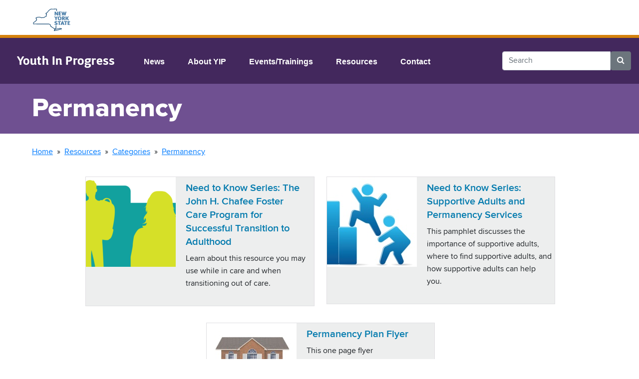

--- FILE ---
content_type: text/html;charset=UTF-8
request_url: https://youthinprogress.org/resources/categories/permanency/
body_size: 32895
content:
<!DOCTYPE html>
<html lang="en">
	
<head>
	<meta charset="utf-8">
	<meta http-equiv="X-UA-Compatible" content="IE=edge">
	<meta name="viewport" content="width=device-width, initial-scale=1.0">
	<meta name="description" content="">
	<meta name="keywords" content="">
	
		<meta name="robots" content="noindex">
	
	<meta name="generator" content="Mura CMS 7.4.4">

	<title>Permanency - Youth In Progress</title>

	
	
	<link rel="stylesheet" href="https://youthinprogress.org/core/modules/v1/core_assets/css/mura.7.1.min.css?v=7.4.4"><link rel="stylesheet" href="https://youthinprogress.org/core/modules/v1/core_assets/css/mura.7.1.skin.css?v=7.4.4">

	
	<link rel="stylesheet" href="/sites/default/themes/MuraBootstrap4/css/bootstrap.css">

	
	<link rel="stylesheet" href="/sites/default/themes/MuraBootstrap4/assets/font-awesome/css/font-awesome.css">

	
	<link rel="stylesheet" href="/sites/default/themes/MuraBootstrap4/css/site.css">
	
	<!-- NYS Base Global Nav fonts -->
	<link rel="stylesheet" href="/sites/default/themes/MuraBootstrap4/css/nys-global-nav-fonts.css">
	<link rel="stylesheet" href="/sites/default/themes/MuraBootstrap4/css/nys-global-nav.css">

	<!-- Agency Grouping Colors -->
	<link rel="stylesheet" href="/sites/default/themes/MuraBootstrap4/css/health-and-human-services.css">

	
	<link rel="stylesheet" href="/sites/default/themes/MuraBootstrap4/css/customized-elements.css">
	
	
	<script src="/sites/default/themes/MuraBootstrap4/js/libraries/jquery-3.3.1.min.js"></script>

	
	<link rel="shortcut icon" href="/core/modules/v1/core_assets/images/favicon.ico">
	
	
	<link rel="stylesheet" href="/sites/default/themes/MuraBootstrap4/css/unav-min.css">
	<link rel="stylesheet" href="/sites/default/themes/MuraBootstrap4/css/unav.css">

	

	
	
	
	
	<!-- Google tag (gtag.js) -->
<script async src="https://www.googletagmanager.com/gtag/js?id=G-NCPLBXNHDW"></script>
<script>
  window.dataLayer = window.dataLayer || [];
  function gtag(){dataLayer.push(arguments);}
  gtag('js', new Date());

  gtag('config', 'G-NCPLBXNHDW');
	
</script>
	

<script type="text/javascript" src="/sites/default/js/dist/mura.min.js?v=7.4.4"></script>
<script>
Mura.init({
	loginURL:"?display=login",
	siteid:"default",
	contentid:"5C3D0AE9-D032-9847-F394D5F2B9168548",
	contenthistid:"6173516D-D8EB-034B-C1DF071B6343D14D",
	parentid:"5C3CE8E9-CE77-8CF1-4900D561840AABBB",
	context:"",
	nocache:0,
	assetpath:"/sites/default",
	requirementspath:"/core/externals",
	themepath:"/sites/default/themes/MuraBootstrap4",
	rb:"en",
	reCAPTCHALanguage:"en",
	preloaderMarkup: "\x3Ci\x20class\x3D\x22mura\x2Dpreloader\x20fa\x20fa\x2Drefresh\x20fa\x2Dspin\x22\x3E\x3C\x2Fi\x3E",
	mobileformat: false,
	windowdocumentdomain: "",
	layoutmanager:true,
	type:"Page",
	subtype:"Default",
	queueObjects: true,
	dtExample:"11/10/2024/11/10/2024",
dtCh:"/",
dtFormat:[0,1,2],
dtLocale:"en-US"
});
</script>

</head>


	<body id="resources" class="permanency" data-spy="scroll" data-target=".subnav" data-offset="50">
		<!-- NYS Static Universal Navigation 
<iframe id="nygov-universal-navigation-frame" class="nygov-universal-container" width="100%" height="86px" src="//static-assets.ny.gov/load_global_menu/ajax?iframe=true" data-updated="2014-11-07 08:30" frameborder="0" style="border:none; overflow:hidden; width:100%; height:86px;" scrolling="no">Your browser does not support iFrames</iframe>*/-->
      <!-- UNIVERSAL NAVIGATION INNER CONTENT -->
      <div class="nys-unav" id="nys-universal-navigation">

        <!-- NYS HEADER -->
        <div class="nys-header">
          <!-- NYS LOGO -->
          <div class="nys-header__logo">
            <a
              href="https://ny.gov"
              title="Visit the NY.gov homepage"
              id="nys_logo_header_svg"
            >
              <svg
                class="nys-logo"
                xmlns="http://www.w3.org/2000/svg"
                xmlns:xlink="http://www.w3.org/1999/xlink"
                version="1.1"
                role="img"
                id="Layer_1"
                x="0px"
                y="0px"
                viewBox="40 80 1000 600"
                xml:space="preserve"
                aria-labelledby="nys_logo_header_svg"
                title="Visit the NY.gov homepage"
              >
                <g>
                  <g class="nys-logo__words">
                    <path
                      class="st0"
                      d="M651.14,170.41l32.52,51.78v-51.64c0,0,3.67-2.57,12.49-2.57c8.94,0,12.58,2.57,12.58,2.57v89.72   c0,0-3.52,2.58-12.46,2.58c-8.67,0-12.21-2.3-12.21-2.3l-32.65-51.77v51.5c0,0-3.66,2.58-12.61,2.58   c-8.68,0-12.34-2.58-12.34-2.58v-89.72c0,0,3.4-2.57,12.48-2.57C647.61,167.97,651.14,170.41,651.14,170.41z"
                    ></path>
                    <path
                      class="st0"
                      d="M775.13,221.64h-23.71v22.91h34.29c0,0,2.57,2.84,2.57,9.07c0,6.37-2.57,9.22-2.57,9.22h-59.36v-94.87H783   c0,0,2.71,2.85,2.71,9.22c0,6.23-2.71,9.21-2.71,9.21h-31.58v16.81h23.71c0,0,2.58,2.98,2.58,9.21   C777.71,218.93,775.13,221.64,775.13,221.64z"
                    ></path>
                    <path
                      class="st0"
                      d="M818.77,260.27l-25.62-89.72c0,0,3.79-2.57,12.61-2.57c8.94,0,12.47,2.57,12.47,2.57l12.87,45.54   c0.95,3.39,1.36,5.97,1.76,7.46c0-0.42,0.68-4.21,1.49-7.32l11.24-45.68c0,0,4.33-2.57,10.44-2.57c5.82,0,9.9,2.57,9.9,2.57   l10.7,45.54l1.76,7.46c0-1.23,0.81-4.62,1.62-7.32l13.29-45.68c0.13,0,3.66-2.57,12.33-2.57c8.81,0,12.6,2.57,12.6,2.57   l-26.02,89.72c0,0-3.66,2.44-11.92,2.58c-9.62,0-13.01-2.58-13.01-2.58l-10.17-41.61c-0.8-3.12-1.36-6.5-1.48-7.19l-1.64,7.19   l-10.16,41.61c0,0-3.52,2.58-12.47,2.58C822.56,262.85,818.77,260.27,818.77,260.27z"
                    ></path>
                    <path
                      class="st0"
                      d="M643.27,288.32l11.11,19.51c3.8,6.64,5.84,14.1,6.1,15.04c0.28-0.94,2.17-8.26,6.1-15.04l11.38-19.51   c0,0,3.39-2.44,11.65-2.44c9.36,0,13.29,3.11,13.29,3.11l-29.96,51.77v37.4c0,0-3.52,2.59-12.47,2.59   c-8.82,0-12.33-2.59-12.33-2.59v-37.8L618.2,289c0,0,4.07-3.11,13.41-3.11C639.61,285.89,643.27,288.32,643.27,288.32z"
                    ></path>
                    <path
                      class="st0"
                      d="M748.3,381.71c-31.99,0-45.94-18.71-45.94-48.25c0-29.55,13.96-48.52,45.94-48.52   c31.85,0,45.94,18.97,45.94,48.52C794.24,362.99,780.16,381.71,748.3,381.71z M748.3,363.4c13.54,0,20.87-12.19,20.87-29.94   c0-17.75-7.33-30.09-20.87-30.09c-13.55,0-20.86,12.34-20.86,30.09C727.44,351.21,734.75,363.4,748.3,363.4z"
                    ></path>
                    <path
                      class="st0"
                      d="M832.74,378.17c0,0-3.66,2.59-12.61,2.59c-8.81,0-12.34-2.59-12.34-2.59v-88.49c0,0,10.17-4.74,28.87-4.74   c28.32,0,41.47,10.84,41.47,29.81c0,18.71-14.37,26.28-16.13,26.43l21.95,36.46c-2.7,1.75-10.15,3.11-15.17,3.11   c-6.51,0-11.65-2.3-11.65-2.3l-16.53-28.86c-0.96-2.04-2.31-3.53-4.61-3.53h-3.25V378.17z M839.78,303.37   c-4.07,0-7.05,0.81-7.05,0.81v23.58h6.77c9.88,0,13.69-6.91,13.69-12.19C853.19,308.66,848.45,303.37,839.78,303.37z"
                    ></path>
                    <path
                      class="st0"
                      d="M979.9,377.5c0,0-6.36,3.26-16.67,3.26c-8.81,0-12.47-2.3-12.47-2.3l-32.11-43.64v43.36   c0,0-3.39,2.59-12.34,2.59c-8.95,0-12.6-2.59-12.6-2.59v-89.7c0,0,3.65-2.58,12.6-2.58c8.81,0,12.34,2.58,12.34,2.58v42.15   l31.04-42.29c0,0,3.65-2.44,12.46-2.44c10.16,0,14.24,3.38,14.24,3.38l-30.36,41.35L979.9,377.5z"
                    ></path>
                    <path
                      class="st0"
                      d="M690.72,410.3c1.75,8.67-2.86,15.58-8.01,17.34c-5.01-3.38-13-6.37-21.4-6.37c-8.54,0-13.29,3.25-13.29,7.86   c0,4.34,3.93,5.83,14.36,9.23l13.01,4.19c13.97,4.6,22.63,11.66,22.63,26.56c0,17.22-11.38,30.5-39.03,30.5   c-19.38,0-31.32-6.51-35.65-10.84c-1.35-6.37,2.16-14.37,7.2-16.94c4.33,3.26,17.2,9.49,30.34,9.49c7.87,0,12.21-2.84,12.21-8   c0-3.65-2.31-5.96-7.73-7.73l-21.81-6.63c-11.67-3.67-20.47-12.06-20.47-25.76c0-19.52,13.27-30.35,37.8-30.35   C676.48,402.85,685.56,407.05,690.72,410.3z"
                    ></path>
                    <path
                      class="st0"
                      d="M704.79,422.22c0,0-2.58-2.71-2.58-9.22c0-6.23,2.58-9.22,2.58-9.22h73.59c0,0,2.58,2.85,2.58,9.22   c0,6.37-2.58,9.22-2.58,9.22h-24.4v73.86c0,0-3.52,2.57-12.33,2.57c-9.08,0-12.74-2.57-12.74-2.57v-73.86H704.79z"
                    ></path>
                    <path
                      class="st0"
                      d="M831.77,406.23l36.6,89.44c0,0-3.66,2.99-12.88,2.99c-8.54,0-11.91-2.44-11.91-2.44l-6.65-15.59H802.1   l-6.24,15.59c0,0-3.52,2.44-11.92,2.44c-9.21,0-13.15-2.99-13.15-2.99l36.6-89.44c0,0,3.38-2.44,12.18-2.44   C828.4,403.79,831.77,406.23,831.77,406.23z M809.41,462.47h20.2l-6.78-16.27c-1.35-3.25-3.12-9.89-3.27-10.57   c-0.26,0.68-2.3,7.32-3.51,10.57L809.41,462.47z"
                    ></path>
                    <path
                      class="st0"
                      d="M860.91,422.22c0,0-2.58-2.71-2.58-9.22c0-6.23,2.58-9.22,2.58-9.22h73.59c0,0,2.57,2.85,2.57,9.22   c0,6.37-2.57,9.22-2.57,9.22h-24.4v73.86c0,0-3.51,2.57-12.33,2.57c-9.08,0-12.74-2.57-12.74-2.57v-73.86H860.91z"
                    ></path>
                    <path
                      class="st0"
                      d="M997.25,457.45h-23.72v22.91h34.28c0,0,2.58,2.85,2.58,9.07c0,6.38-2.58,9.22-2.58,9.22h-59.36v-94.88h56.65   c0,0,2.71,2.85,2.71,9.22c0,6.23-2.71,9.22-2.71,9.22h-31.58v16.8h23.72c0,0,2.57,2.99,2.57,9.23   C999.82,454.74,997.25,457.45,997.25,457.45z"
                    ></path>
                  </g>
                  <path
                    class="st1"
                    d="M616.25,648.47c-1.37,0-2.84-0.26-4.27-1.04c-2.14-1.17-3.63-3.11-4.18-5.45c-0.64-2.7,0.08-5.72,2.01-8.49  l0.62-0.92c0.63-0.94,1.29-1.86,2.03-2.7c0.83-0.93,1.68-1.58,2.39-2.04c-0.51-2.82-0.33-5.26-0.06-7.48  c0.2-1.84,0.68-3.4,1.07-4.64c0.17-0.53,0.34-1.07,0.47-1.65c1.04-4.39,1.71-8.47,2.07-12.44c0.33-3.56,0.27-3.63-0.35-4.42  c-1.91-2.37-5.14-4.07-8.57-5.87c-1.66-0.87-3.29-1.75-4.86-2.69c-9.92-6.06-19.85-12.13-29.76-18.21l-3.49-2.14  c-0.8-0.48-2.2-1.19-3.87-2.07c-10.96-5.66-18.23-9.82-19.44-15.79c-0.18-0.87-1.1-2.97-1.74-3.98c-0.44-0.03-1.57-0.12-2.35-0.17  c-3.6-0.29-9.05-0.75-13.38-5.31c-0.87-0.93-1.74-1.8-2.54-2.63c-6.05-6.18-11.27-11.51-11.96-24.75c-0.09-1.73-0.08-3.51-0.05-5.3  c0.06-5.48-0.01-8.95-2.23-11.18c-1.05-1.06-2.82-1.77-4.87-2.6c-2.52-1.01-5.38-2.17-8.04-4.38c-0.82-0.69-1.75-1.69-2.79-2.85  c-1.09-1.26-2.76-3.15-3.9-3.54c-8.43-2.92-18.55-3.18-29.06-3.18l-347.13-0.27c-2.18,0-4.13,0.23-6.02,0.44  c-4.21,0.48-8.98,1.03-12.84-2.4c-3.73-3.34-4.25-8.43-4.26-12.99l-0.02-24.24c0-1.28,0.36-2.54,1.03-3.63  c3.2-5.13,9.42-7.88,14.91-10.31c2.05-0.91,4.18-1.84,5.32-2.59c2.95-1.96,5.61-4.58,8.43-7.37c2.11-2.08,4.3-4.23,6.74-6.23  c3.37-2.76,7.19-4.78,10.9-6.73c3.2-1.68,6.2-3.27,8.28-5.01c1.48-1.23,2.57-3.27,3.87-5.64c1.39-2.57,2.98-5.49,5.46-8.04  c2.67-2.74,6.05-4.64,9.02-6.31c6.81-3.85,6.65-4.24,5.58-6.81c-0.5-1.2-0.99-2.23-1.41-3.15c-2-4.31-3.71-8.01-2.55-15.69  c0.12-0.75,0.26-1.54,0.4-2.36c0.27-1.39,0.75-3.96,0.47-4.7l0,0c0,0-0.14-0.11-0.42-0.26c-0.24-0.12-1.08-0.11-1.7-0.1  c-1.99-0.02-5.63,0.09-8.39-3.02c-2.75-3.08-2.59-7.18-2.15-10.4c0.43-3.25,0.21-5.34,0-7.18c-0.85-7.82,1.78-11.48,10.87-15.08  c27.16-10.8,49.17-14.45,69.25-11.51c1.19,0.17,2.81-0.15,4.68-0.54c2.83-0.57,6.32-1.26,10.18-0.52l21.34,4.04  c8.73,1.66,13.01,3.31,19.56,9.29c3.36,3.07,4.72,2.74,10.53,0.67c2.91-1.03,6.22-2.19,10.24-2.73c6.56-0.87,12.71-0.29,18.65,0.28  c2.67,0.25,5.36,0.51,8.07,0.62c3.02,0.11,6.84-1.29,10.56-2.65c1.64-0.6,3.25-1.19,4.81-1.68c3.47-1.08,6.72-1.56,9.86-2.04  c1.55-0.25,3.1-0.48,4.68-0.79c0.11-0.2,0.22-0.4,0.34-0.62c0.49-0.87,1.03-1.78,1.7-2.72c2.89-3.94,7.04-6.45,10.37-8.5l1.39-0.85  c3.57-2.22,6.71-4.27,9.19-6.78c4.48-4.62,10.43-4.3,14.4-4.1c1.38,0.08,3.47,0.17,4.09-0.09c2.64-1.16,0.32-9.29-1.06-14.15  c-0.97-3.41-1.81-6.36-1.98-9.04c-0.48-7.59,3.72-12.95,7.1-17.25c2.65-3.38,4.25-5.6,4.2-7.74c-0.01-0.41-0.14-0.98-0.32-1.52  c-2.32,1.11-6.04,2.54-10.3,0.58c-6.83-3.14-10.58-14.25-8.49-20.57c1.73-5.24,7.06-8.62,10.95-11.1l1.4-0.91  c3.32-2.22,6.84-4.1,10.22-5.91c4.73-2.51,9.19-4.89,12.71-7.96c1.49-1.31,2.88-2.59,4.24-3.86c3.06-2.83,6.22-5.76,9.94-8.36  c0.27-0.95,0.5-2.74,0.66-3.9c0.3-2.2,0.6-4.48,1.4-6.45c3.8-9.48,13.1-16.87,21.3-23.41c2.72-2.16,5.3-4.21,7.32-6.07  c1.28-1.18,2.54-2.37,3.8-3.55c6.08-5.7,12.35-11.6,19.99-16.31c6.19-3.8,14.27-8.55,21.8-11.38c9.96-3.74,14.68-3.46,24.09-2.92  l1.75,0.09c17.55,1.01,35.76,0.54,53.37,0.1c8.84-0.23,17.64-0.46,26.41-0.51c2.36-0.01,5.95-0.45,9.72-0.92  c12.54-1.54,26.74-3.3,34.81,3.67c3.38,2.91,5.23,6.99,5.34,11.8c0.08,3.79-1.5,6.63-2.66,8.71c-0.38,0.66-0.93,1.68-1,2.03  c0.03-0.11,0.4,0.45,0.66,0.85c1.29,1.91,3.67,5.47,2.71,10.78c-0.36,2.04-0.96,4.21-1.57,6.41c-0.77,2.78-1.56,5.66-1.63,7.84  c-0.13,3.79-3.37,6.84-7.09,6.63c-3.78-0.13-6.76-3.29-6.63-7.09c0.14-3.79,1.19-7.64,2.13-11.03c0.49-1.79,0.99-3.54,1.29-5.21  c-0.09-0.01-0.36-0.32-0.59-0.68c-1.11-1.66-3-4.45-3-8.56c0-3.76,1.58-6.58,2.73-8.64c0.35-0.62,0.88-1.55,0.95-1.89  c-0.05-1.08-0.4-1.39-0.6-1.55c-3.47-2.99-16.93-1.34-24.15-0.44c-4.21,0.51-8.17,1.01-11.33,1.03  c-8.67,0.05-17.41,0.27-26.15,0.48c-17.89,0.46-36.39,0.94-54.48-0.09l-1.78-0.11c-8.85-0.52-11.23-0.65-18.46,2.07  c-6.5,2.45-14.2,7-19.42,10.22c-6.46,3.98-11.96,9.15-17.78,14.62c-1.3,1.22-2.59,2.44-3.91,3.65c-2.41,2.2-5.16,4.4-8.07,6.71  c-6.88,5.48-14.66,11.67-17.13,17.8c-0.17,0.5-0.39,2.09-0.53,3.15c-0.58,4.42-1.32,9.92-5.81,12.91c-3.19,2.14-6.04,4.8-9.07,7.6  c-1.45,1.35-2.94,2.72-4.52,4.1c-4.7,4.13-10.09,7-15.3,9.76c-3.24,1.72-6.29,3.34-9.02,5.18c-0.49,0.34-1.08,0.7-1.7,1.1  c-1.29,0.82-4.14,2.62-5.15,3.78c0.08,0.78,0.39,1.91,0.79,2.81c1.68-0.8,4.02-1.78,6.85-1.56c8.02,0.68,11.88,9.54,12.04,15.63  c0.19,7.25-3.88,12.43-7.14,16.57c-2.68,3.44-4.34,5.66-4.2,7.92c0.08,1.2,0.82,3.82,1.48,6.14c2.44,8.57,6.98,24.52-6.61,30.48  c-3.6,1.59-7.34,1.39-10.35,1.24c-1.28-0.07-3.41-0.17-4,0.09c-3.39,3.51-7.42,6.13-11.58,8.74l-1.51,0.93  c-2.54,1.54-5.16,3.15-6.44,4.89c-0.33,0.45-0.6,0.93-0.84,1.38c-1.27,2.24-3.41,6.02-9.06,7.18c-1.96,0.41-3.89,0.72-5.82,1.01  c-2.76,0.42-5.38,0.82-7.86,1.58c-1.33,0.43-2.74,0.93-4.15,1.46c-4.75,1.74-10.14,3.74-15.84,3.48c-2.96-0.12-5.88-0.39-8.81-0.67  c-5.41-0.53-10.54-1.01-15.53-0.33c-2.6,0.35-4.97,1.18-7.47,2.07c-6.25,2.21-14.8,5.23-24.35-3.48  c-4.22-3.84-5.92-4.62-12.88-5.94l-21.33-4.04c-1.26-0.23-2.97,0.1-4.95,0.49c-2.59,0.52-5.82,1.14-9.32,0.65  c-17.63-2.59-37.39,0.82-62.23,10.7c-1.01,0.4-1.74,0.72-2.28,0.97c0.22,1.9,0.5,4.63,0.17,8.38c1.46,0.2,3.1,0.63,4.81,1.53  c9.75,5.13,7.93,14.92,7.05,19.63c-0.13,0.64-0.24,1.28-0.34,1.9c-0.54,3.59-0.21,4.33,1.43,7.84c0.5,1.07,1.04,2.26,1.62,3.65  c5.95,14.23-5.42,20.63-11.52,24.06c-2.27,1.28-4.62,2.58-5.9,3.91c-1.16,1.2-2.18,3.06-3.25,5.03c-1.7,3.14-3.63,6.69-7.07,9.58  c-3.22,2.7-7.03,4.72-10.72,6.65c-3.25,1.71-6.33,3.33-8.63,5.22c-1.93,1.59-3.8,3.43-5.77,5.38c-3.18,3.12-6.43,6.35-10.53,9.05  c-2.11,1.38-4.64,2.51-7.32,3.7c-2.19,0.96-5.9,2.59-7.79,4l0.04,21.61c0,0.79,0.02,1.44,0.05,1.94c0.58-0.05,1.2-0.12,1.72-0.19  c2.07-0.23,4.64-0.53,7.61-0.53l347.14,0.26c11.26,0,23.11,0.32,33.52,3.93c4.56,1.56,7.68,5.1,9.74,7.43  c0.48,0.55,0.89,1.05,1.27,1.39c0.99,0.82,2.56,1.45,4.38,2.19c2.87,1.16,6.44,2.61,9.47,5.67c6.39,6.41,6.29,14.52,6.22,21.02  c-0.04,1.5-0.04,2.99,0.02,4.43c0.43,8.05,2.66,10.32,8.06,15.83c0.86,0.88,1.76,1.8,2.72,2.81c0.67,0.7,2.15,0.86,4.53,1.07  c2.87,0.23,6.44,0.51,9.57,2.86c3.42,2.54,5.73,8.19,6.58,11.13c2.13,2.05,9.63,5.94,12.57,7.45c2.04,1.06,3.74,1.96,4.73,2.56  l3.49,2.14c9.91,6.05,19.81,12.12,29.74,18.18c1.32,0.79,2.69,1.53,4.1,2.26c4.32,2.27,9.21,4.85,12.89,9.44  c4.02,5.01,3.74,9.54,3.38,13.55c0.58-1.1,1.22-2.15,1.97-3.17c1.36-1.91,2.95-3.36,4.36-4.65c1.4-1.27,2.36-2.17,2.69-2.89  c-0.27-0.62-0.89-1.66-1.31-2.37c-1.67-2.82-3.94-6.69-2.87-11.25c0.42-1.76,1.51-3.29,3.04-4.25c0.58-0.36,1.81-1.05,3.43-1.93  c2.24-1.23,7.93-4.34,11.39-6.66c-5.15-11.26-3.44-25.1-1.91-37.5c0.47-3.83,0.92-7.44,1.13-10.69c0.22-3.78,3.43-6.66,7.26-6.43  c3.79,0.23,6.67,3.49,6.43,7.27c-0.21,3.66-0.7,7.49-1.2,11.54c-1.44,11.72-3.09,25.01,2.2,32.6c1.24,1.77,1.65,4.01,1.15,6.15  c-1.06,4.51-5.69,7.91-17.92,14.68c1.6,2.72,3.52,6.34,2.84,10.63c-0.11,0.65-0.25,1.27-0.42,1.86c3.42-1.23,7-2.39,10.78-3.46  c14.27-4.06,29.26-5.87,48.56-5.87c8.54,0,16.14-2.71,24.2-5.57c6.38-2.28,12.98-4.62,20.37-5.74c6.24-0.96,9.47,1.06,12.26,3.2  c0.93,0.72,1.61,1.22,2.78,1.68c3.26,1.27,7.05,0.86,11.43,0.4c4.43-0.48,9.46-1.03,14.59,0.29c3.05,0.8,5.18,3.56,5.14,6.71  c-0.12,11.94-16.17,16.86-23.88,19.23l-7.34,2.3c-5.53,1.76-11.08,3.51-16.68,5.11c-2.53,0.71-5.04,1.42-7.56,2.06  c-2.9,0.73-5.87,2.39-8.99,4.12c-3.21,1.79-6.52,3.63-10.33,4.89c-6.59,2.14-13.34,3.26-21.91,3.61c-2.46,0.11-4.84,1.19-7.35,2.3  c-3.71,1.69-8.34,3.77-13.51,2.09c-2.21-0.27-10.83,2.66-14.96,4.09c-3.26,1.1-6.07,2.06-8.28,2.58  c-7.62,1.78-15.37,3.18-22.86,4.54l-5.26,0.96c-4.56,0.84-9.15,1.71-13.68,2.72l-0.55,0.16  C620.06,647.91,618.24,648.47,616.25,648.47z M630.21,614.99c-0.17,0.73-0.34,1.46-0.51,2.21c-0.21,0.87-0.46,1.71-0.71,2.53  c-0.27,0.91-0.49,1.61-0.57,2.21c-0.2,1.74-0.22,2.68-0.01,3.62c0.53,2.56,0.42,4.69-0.03,6.44c1.57-0.3,3.15-0.6,4.73-0.9  l5.31-0.95c7.32-1.33,14.9-2.7,22.19-4.4c1.53-0.36,4.17-1.25,6.97-2.2c10.76-3.67,18.21-5.93,23.64-4.15  c0.36-0.07,2.32-0.96,3.62-1.54c3.25-1.47,7.29-3.29,12.39-3.51c7.27-0.3,12.88-1.21,18.23-2.96c2.56-0.83,5.15-2.27,7.91-3.82  c3.77-2.09,7.66-4.26,12.32-5.44c2.38-0.6,4.78-1.27,7.16-1.94c5.46-1.57,10.9-3.29,16.29-5.01l5.01-1.56  c-1.91-0.27-3.84-0.74-5.79-1.51c-3-1.16-4.88-2.62-6.13-3.58c-0.31-0.23-0.57-0.47-0.88-0.65c-0.02,0.04-0.36,0.04-1,0.13  c-6.08,0.92-11.78,2.94-17.81,5.09c-8.81,3.13-17.89,6.37-28.8,6.37c-17.99,0-31.8,1.65-44.81,5.35  c-11.67,3.3-21.17,7.39-29.06,12.47c-2.32,1.5-5.29,1.46-7.57-0.08C631.42,616.65,630.7,615.88,630.21,614.99z"
                  ></path>
                  <g class="nys-logo__mark">
                    <path
                      class="st1"
                      d="M779.37,616.27c0,0-0.18-0.2-0.18-0.72c0-0.5,0.18-0.72,0.18-0.72h9.44c0,0,0.19,0.22,0.19,0.72   c0,0.5-0.19,0.72-0.19,0.72h-3.72v11.26c0,0-0.28,0.2-0.98,0.2c-0.72,0-1.02-0.2-1.02-0.2v-11.26H779.37z"
                    ></path>
                    <path
                      class="st1"
                      d="M797.74,626.98c-0.15,0.09-0.4,0.2-0.83,0.2c-0.3,0-0.65-0.06-0.79-0.2l-2.88-7.23   c-0.17-0.39-0.44-1.16-0.46-1.27c0,0.05-0.07,1.07-0.11,1.36l-0.53,7.69c0,0-0.26,0.2-0.98,0.2c-0.72,0-1.02-0.2-1.02-0.2l1-12.5   c0,0,0.28-0.2,0.96-0.2c0.76,0,1.03,0.2,1.03,0.2l3.34,8.43l0.44,1.38c0.01-0.06,0.31-0.98,0.46-1.38l3.34-8.43   c0,0,0.29-0.2,1.05-0.2c0.67,0,0.94,0.2,0.94,0.2l1,12.5c0,0-0.3,0.2-1.02,0.2c-0.7,0-0.96-0.2-0.96-0.2l-0.55-7.71l-0.11-1.36   c0,0.02-0.31,0.96-0.44,1.27L797.74,626.98z"
                    ></path>
                  </g>
                </g>
              </svg>
            </a>
          </div>

          <!-- NYS SPACER DIV -->
          <div class="nys-spacer"></div>
        </div>

        <!-- CLOSE UNIVERSAL NAVIGATION INNER CONTENT -->
      </div>
    </div> 
<header id="top">
	
	<nav class="navbar navbar-expand-lg bg-light navbar-light navbar-static-top py-4">
		<div class="container-fluid">

			<a class="navbar-brand" href="/">Youth In Progress</a>

			<button class="navbar-toggler" type="button" data-toggle="collapse" data-target="#siteNavbar" aria-controls="siteNavbar" aria-expanded="false" aria-label="Toggle navigation">
				<span class="navbar-toggler-icon"></span>
			</button>

			<div class="navbar-collapse collapse" id="siteNavbar">

				
				<ul id="navPrimary" class="navbar-nav mr-auto">
				<li class="first nav-item"><a href="/" class="nav-link">Home</a></li>
			
			<li class="nav-item"><a href="/news/" class="nav-link">News</a></li>
			
			<li class="nav-item"><a href="/about-yip/" class="nav-link">About YIP</a></li>
			
			<li class="nav-item"><a href="/events-trainings/" class="nav-link">Events/Trainings</a></li>
			
			<li class="nav-item"><a href="/resources/" class="nav-link active" >Resources</a></li>
			
			<li class="last nav-item"><a href="/contact/" class="nav-link">Contact</a></li>
			</ul> 
				<script>
					Mura(function(){
						["/resources/","/resources/categories/","/resources/categories/permanency/"].forEach(
							function(value){
								navItem=Mura("#navPrimary [href='" + value + "']");
								if(navItem.length){
									var navItem=Mura("#navPrimary [href='" + value + "']").closest("li");
									if(navItem.length){
										navItem.addClass("active");
									}
								}
							}
						);
					})
				</script>

				<form method="post" id="searchForm" class="form-inline" role="search" action="/search-results/">
					<div class="input-group">
						<input type="text" name="Keywords" id="navKeywords" class="form-control" value="" placeholder="Search" aria-label="Search">
						<span class="input-group-btn">
							<button type="submit" class="btn btn-secondary">
								<i class="fa fa-search" aria-hidden="true"></i>
								<span class="sr-only">Search</span>
							</button>
						</span>
					</div>
					<input type="hidden" name="display" value="search">
					<input type="hidden" name="newSearch" value="true">
					<input type="hidden" name="noCache" value="1">
					<input type="hidden" name="csrf_token" value="37BA511BBBBA89DCE3EA1A26D3D59CEB" /><input type="hidden" name="csrf_token_expires" value="260125045700130" />
				</form>

			</div>
		</div>
	</nav>
</header>
<div class="mura-region"><div class="mura-region-local"></div></div>

		<div class="template mb-5">
			<div class="container-fluid"> <!--Added "-fluid" to container-->
				<section class="py-5">
					
					<ol itemscope itemtype="http://schema.org/BreadcrumbList" id="crumblist" class="mura-breadcrumb breadcrumb">
					
							<li itemprop="itemListElement" itemscope itemtype="http://schema.org/ListItem" class="first breadcrumb-item">
								<a itemprop="item" href="/"><span itemprop="name">Home</span></a> 
									<meta itemprop="position" content="1" />
							</li>
						
							<li itemprop="itemListElement" itemscope itemtype="http://schema.org/ListItem" class="breadcrumb-item">
								&raquo;&nbsp; <a itemprop="item" href="/resources/"><span itemprop="name">Resources</span></a> 
									<meta itemprop="position" content="2" />
							</li>
						
							<li itemprop="itemListElement" itemscope itemtype="http://schema.org/ListItem" class="breadcrumb-item">
								&raquo;&nbsp; <a itemprop="item" href="/resources/categories/"><span itemprop="name">Categories</span></a> 
									<meta itemprop="position" content="3" />
							</li>
						
							<li itemprop="itemListElement" itemscope itemtype="http://schema.org/ListItem" class="last breadcrumb-item active">
								&raquo;&nbsp; <a itemprop="item" href="/resources/categories/permanency/"><span itemprop="name">Permanency</span></a>
								<meta itemprop="position" content="4" />
							</li>
						
				</ol> 
			
				<h1 class="mura-page-title pageTitle">
					Permanency
				</h1>
			
		
	

	
		<div class="mura-body">
			<div class="mura-region mura-region-loose">
					<div class="mura-region-local"><p>&nbsp;</p>

<div class="mura-async-object mura-object .manual-breadcrumbs-container mura-object-pin-tools manual-breadcrumbs" data-async="false" data-class="manual-breadcrumbs" data-contentcssstyles="{}" data-cssclass="manual-breadcrumbs" data-cssstyles="{}" data-instanceid="4CF705FC-4961-47F0-B46E1FBB66907072" data-metacssstyles="{&quot;textAlign&quot;:&quot;&quot;}" data-object="text" data-objecticonclass="mi-font" data-objectid="85B3237A-FC51-4E77-914E27B3ED37EA8C" data-objectname="Text" data-render="client" data-source="&lt;p&gt;&lt;a  data-cke-saved-href=&quot;/index.cfm&quot; href=&quot;/index.cfm&quot;&gt;Home&lt;/a&gt;&amp;nbsp; &amp;raquo;&amp;nbsp; &lt;a  data-cke-saved-href=&quot;/index.cfm/resources&quot; href=&quot;/index.cfm/resources&quot;&gt;Resources&lt;/a&gt;&amp;nbsp; &amp;raquo;&amp;nbsp; &lt;a  data-cke-saved-href=&quot;/index.cfm/resources/categories&quot; href=&quot;/index.cfm/resources/categories&quot;&gt;Categories&lt;/a&gt;&amp;nbsp; &amp;raquo;&amp;nbsp; &lt;a  data-cke-saved-href=&quot;/index.cfm/resources/categories/Permanency&quot; href=&quot;/index.cfm/resources/categories/Permanency&quot;&gt;Permanency&lt;/a&gt;&lt;/p&gt;
" data-sourcetype="custom">&nbsp;</div>
<div data-object="collection" data-objectname="Collection" data-objecticonclass="mi-th-list" data-async="true" data-instanceid="B7E6A539-512B-4183-BD60FF1DB6D86F6C" class="mura-async-object mura-object mura-left mura-twelve trending-topics padding-bottom-30" data-objectid="7176D814-0711-4267-8C2F1E58AAEA371B" data-sourcetype="localindex" data-cssstyles="{}" data-metacssstyles="{&quot;textAlign&quot;:&quot;&quot;}" data-contentcssstyles="{}" data-layout="grid" data-render="server" data-imagesize="medium" data-imageheight="AUTO" data-imagewidth="AUTO" data-displaylist="Date,Title,Image,Summary,Credits" data-modalimages="False" data-maxitems="4" data-nextn="20" data-source="5C3E11D9-FE36-93E3-95C563E79DCD7E93" data-gridstyle="mura-grid-two" data-class="mura-left mura-twelve trending-topics padding-bottom-30" data-contentcssclass="title-home " data-cssclass="trending-topics padding-bottom-30" data-sourceid="0A5F0C80-D132-84BC-29CFA140DCD2E3BD"></div>

<div class="mura-async-object mura-object container-100 all-news-section mura-active-target" data-async="false" data-class="container-100 all-news-section" data-contentcssstyles="{}" data-cssclass="container-100 all-news-section" data-cssstyles="{}" data-instanceid="793DE004-D10D-4874-B6D60D9741B3D99A" data-metacssstyles="{&quot;textAlign&quot;:&quot;&quot;}" data-object="text" data-objecticonclass="mi-font" data-objectid="7A5D404F-6DFA-47FB-A959394EB08E5B4C" data-objectname="Text" data-render="client" data-source="&lt;p class=&quot;lead-in-heading-news-black&quot;&gt;All&lt;/p&gt;

&lt;p class=&quot;second-part-heading-news-white&quot;&gt;Resources&lt;/p&gt;
" data-sourcetype="custom">&nbsp;</div></div>
					</div>
		</div>
	

<div class="mura-region"><div class="mura-region-local"><div class="mura-object" data-object="container" data-objectid="5C3D5887-9D9A-DC8E-46EDEC46594B53A8" data-instanceid="8766415D-0A21-7D04-08CF6536C63CF6B4" style="" data-objecticonclass="mi-trello" data-objectname="" data-async="false" data-render="client" data-contentcssstyles="&#x7b;&#x7d;" data-metacssstyles="&#x7b;&quot;textAlign&quot;&#x3a;&quot;&quot;&#x7d;" data-contentcssclass="container-100" data-content="&lt;div&#x20;data-object&#x3d;&quot;component&quot;&#x20;data-objectname&#x3d;&quot;Component&quot;&#x20;data-objecticonclass&#x3d;&quot;mi-clone&quot;&#x20;data-async&#x3d;&quot;true&quot;&#x20;data-instanceid&#x3d;&quot;5BC0486E-DF18-4675-A24A8E2E2E213408&quot;&#x20;class&#x3d;&quot;mura-async-object&#x20;mura-object&#x20;mura-object-select&#x20;mura-three&#x20;left-black-column&quot;&#x20;data-objectid&#x3d;&quot;5C3CA855-DC27-45EA-8DB8316013181037&quot;&#x20;data-cssstyles&#x3d;&quot;&#x7b;&#x7d;&quot;&#x20;data-metacssstyles&#x3d;&quot;&#x7b;&#x7d;&quot;&#x20;data-contentcssstyles&#x3d;&quot;&#x7b;&#x7d;&quot;&#x20;data-cssclass&#x3d;&quot;left-black-column&#x20;&quot;&#x20;data-class&#x3d;&quot;mura-three&#x20;left-black-column&quot;&gt;&lt;&#x2f;div&gt;&lt;div&#x20;data-object&#x3d;&quot;collection&quot;&#x20;data-objectname&#x3d;&quot;Collection&quot;&#x20;data-objecticonclass&#x3d;&quot;mi-th-list&quot;&#x20;data-async&#x3d;&quot;true&quot;&#x20;data-instanceid&#x3d;&quot;54ECF57C-9738-4E29-8FC1784F77CADE58&quot;&#x20;class&#x3d;&quot;mura-async-object&#x20;mura-object&#x20;mura-object-pin-tools&#x20;mura-nine&#x20;body-news-area&quot;&#x20;data-objectid&#x3d;&quot;C76DC8DB-339D-44E1-B76007C93329955A&quot;&#x20;data-sourcetype&#x3d;&quot;localindex&quot;&#x20;data-cssstyles&#x3d;&quot;&#x7b;&#x7d;&quot;&#x20;data-metacssstyles&#x3d;&quot;&#x7b;&amp;quot&#x3b;textAlign&amp;quot&#x3b;&#x3a;&amp;quot&#x3b;&amp;quot&#x3b;&#x7d;&quot;&#x20;data-contentcssstyles&#x3d;&quot;&#x7b;&#x7d;&quot;&#x20;data-layout&#x3d;&quot;list&quot;&#x20;data-render&#x3d;&quot;server&quot;&#x20;data-imagesize&#x3d;&quot;medium&quot;&#x20;data-imageheight&#x3d;&quot;AUTO&quot;&#x20;data-imagewidth&#x3d;&quot;AUTO&quot;&#x20;data-displaylist&#x3d;&quot;Date,Title,Image,Summary,Credits&quot;&#x20;data-modalimages&#x3d;&quot;False&quot;&#x20;data-maxitems&#x3d;&quot;100000&quot;&#x20;data-nextn&#x3d;&quot;5&quot;&#x20;data-source&#x3d;&quot;5C3D5D55-EFFE-C89B-8E4898A53731C99C&quot;&#x20;data-gridstyle&#x3d;&quot;mura-grid-one&quot;&#x20;data-class&#x3d;&quot;mura-nine&#x20;body-news-area&quot;&#x20;data-cssclass&#x3d;&quot;body-news-area&quot;&gt;&lt;&#x2f;div&gt;" data-cssstyles="&#x7b;&#x7d;"></div></div></div>
				</section>
			</div><!-- /.container -->
		</div>

		
<footer>
	<!-- NYS Global Footer -->
	<div class="nys-global-footer">
		<div class="footer-container nys-global-footer-cols-4">
			<h3><a element style="color: black;font-family: &quot;D Sari Bold&quot;, Arial, sans-serif;font-size: 1.125em !important;font-weight: bold;text-rendering: optimizeLegibility;letter-spacing: .02em;text-transform: none;"href="https://youthinprogress.org/">Youth In Progress</a></h3>

			<div class="footer-col">
				<h4>Home</h4>
				<ul>
					<li><a href="/index.cfm/site-map">Site Map</a></li>
					<li><a href="/index.cfm/contact">Contact YIP</a></li>
					<li><a href="/index.cfm/privacy-policy">Privacy Policy</a></li>
				</ul>
			</div>

			<div class="footer-col">
				<h4>About</h4>
				<ul>
					<li><a href="">What is Youth In Progress (YIP)?</a></li>
					<!--<li><a href="">What is a Speak Out?</a></li>-->
				</ul>
			</div>

			<div class="footer-col">
				<h4>Resources</h4>
				<ul>
					<li><a href="/index.cfm/resources/audiences/teens-and-young-adults">For Teens and Young Adults</a></li>
					<li><a href="/index.cfm/resources/audiences/parents-guardians-families">For Parents, Guardians, Families</a></li>
					<li><a href="/index.cfm/resources/audiences/professionals">For Professionals</a></li>
				</ul>
			</div>

			<div class="footer-col">
				<h4>About This Site</h4>
				<ul>
					<li>This material was developed by the Professional Development Program, Rockefeller College, University at Albany under a training and administrative services agreement with the New York State Office of Children and Family Services through the Research Foundation for the State University of New York.</li>
				</ul>
			</div>

			<div class="social-media">
				<div class="social-media-title">
					<h4>CONNECT WITH US</h4>
				</div>
			
				<div class="social-media-links">
					<ul>
						<li>
							<a href="https://www.tiktok.com/@youthinprogressny" target="_blank">
								<span class="icon-social-tiktok"></span>
								<img alt="white tiktok logo" src="/sites/default/assets/Image/icon-social-tiktok.png" style="vertical-align: bottom" /><span>TIKTOK</span>
							</a>
						</li>
						<li>
							<a href="https://www.facebook.com/youthinprogress" target="_blank">
								<span class="icon-social-facebook"></span>
								<span>FACEBOOK</span>
							</a>
						</li>
						<li>
							<a href="https://www.instagram.com/youthinprogress_ny" target="_blank">
								<span class="icon-social-instagram"></span>
								<span>INSTAGRAM</span>
							</a>
						</li>
						<li>
							<a href="https://twitter.com/YIPNewYork" target="_blank">
								<span class="icon-social-twitter"></span>
								<span>TWITTER</span>
							</a>
						</li>  
					</ul>
				</div>
			</div>
		</div>
	</div> <!--end NYS Global Footer-->
</footer>


<a href="#top" id="go-to-top" class="btn btn-success btn-lg"><i class="fa fa-arrow-up" title="Back to Top"></i></a>

<!-- NYS static Universal Navigation footer -->
<!--<iframe id="nygov-universal-footer-frame" class="nygov-universal-container" width="100%" height="200px" src="//static-assets.ny.gov/load_global_footer/ajax?iframe=true" data-updated="2014-11-07 08:30" frameborder="0" style="border:none; overflow:hidden; width:100%; height:200px;" scrolling="no">
	Your browser does not support iFrames
</iframe>-->

	
	

	
	<script src="/sites/default/themes/MuraBootstrap4/assets/bootstrap/js/bootstrap.bundle.min.js"></script>
	
	
	
	<script src="/sites/default/themes/MuraBootstrap4/js/theme/jump-to-top.js"></script>

	
<script src="//youthinprogress.org/core/modules/v1/cta/js/mura.displayobject.cta.min.js" defer="defer"></script>
<script src="/core/modules/v1/gatedasset/assets/js/module.js"></script></body>
</html>

--- FILE ---
content_type: text/css
request_url: https://youthinprogress.org/sites/default/themes/MuraBootstrap4/css/nys-global-nav-fonts.css
body_size: 5053
content:
@font-face {
  font-family: "Proxima Nova";
  font-weight: normal;
  font-style: normal;
  src: url("../assets/NYS-fonts/proximanova/proximanova-regular.eot");
  src: url("../assets/NYS-fonts/proximanova/proximanova-regular.eot?#iefix") format("embedded-opentype"), url("../assets/NYS-fonts/proximanova/proximanova-regular.woff2") format("woff2"), url("../assets/NYS-fonts/proximanova/proximanova-regular.woff") format("woff"), url("../assets/NYS-fonts/proximanova/proximanova-regular.ttf") format("truetype");
}
@font-face {
  font-family: "Proxima Nova";
  font-weight: 600;
  font-style: normal;
  src: url("../assets/NYS-fonts/proximanova/proximanova-semibold.eot");
  src: url("../assets/NYS-fonts/proximanova/proximanova-semibold.eot?#iefix") format("embedded-opentype"), url("../assets/NYS-fonts/proximanova/proximanova-semibold.woff2") format("woff2"), url("../assets/NYS-fonts/proximanova/proximanova-semibold.woff") format("woff"), url("../assets/NYS-fonts/proximanova/proximanova-semibold.ttf") format("truetype");
}
@font-face {
  font-family: "Proxima Nova";
  font-weight: bold;
  font-style: normal;
  src: url("../assets/NYS-fonts/proximanova/proximanova-bold.eot");
  src: url("../assets/NYS-fonts/proximanova/proximanova-bold.eot?#iefix") format("embedded-opentype"), url("../assets/NYS-fonts/proximanova/proximanova-bold.woff2") format("woff2"), url("../assets/NYS-fonts/proximanova/proximanova-bold.woff") format("woff"), url("../assets/NYS-fonts/proximanova/proximanova-bold.ttf") format("truetype");
}
@font-face {
  font-family: "Proxima Nova";
  font-weight: 800;
  font-style: normal;
  src: url("../assets/NYS-fonts/proximanova/proximanova-extrabold.eot");
  src: url("../assets/NYS-fonts/proximanova/proximanova-extrabold.eot?#iefix") format("embedded-opentype"), url("../assets/NYS-fonts/proximanova/proximanova-extrabold.woff2") format("woff2"), url("../assets/NYS-fonts/proximanova/proximanova-extrabold.woff") format("woff"), url("../assets/NYS-fonts/proximanova/proximanova-extrabold.ttf") format("truetype");
}
@font-face {
  font-family: "Proxima Nova";
  font-weight: normal;
  font-style: italic;
  src: url("../assets/NYS-fonts/proximanova/proximanova-italic.eot");
  src: url("../assets/NYS-fonts/proximanova/proximanova-italic.eot?#iefix") format("embedded-opentype"), url("../assets/NYS-fonts/proximanova/proximanova-italic.woff2") format("woff2"), url("../assets/NYS-fonts/proximanova/proximanova-italic.woff") format("woff"), url("../assets/NYS-fonts/proximanova/proximanova-italic.ttf") format("truetype");
}
@font-face {
  font-family: "Proxima Nova";
  font-weight: bold;
  font-style: italic;
  src: url("../assets/NYS-fonts/proximanova/proximanova-bolditalic.eot");
  src: url("../assets/NYS-fonts/proximanova/proximanova-bolditalic.eot?#iefix") format("embedded-opentype"), url("../assets/NYS-fonts/proximanova//proximanova-bolditalic.woff2") format("woff2"), url("../assets/NYS-fonts/proximanova/proximanova-bolditalic.woff") format("woff"), url("../assets/NYS-fonts/proximanova/proximanova-bolditalic.ttf") format("truetype");
}
@font-face {
  font-family: "Proxima Nova";
  font-weight: 200;
  font-style: normal;
  src: url("../assets/NYS-fonts/proximanova/proximanova-light.eot");
  src: url("../assets/NYS-fonts/proximanova/proximanova-light.eot?#iefix") format("embedded-opentype"), url("../assets/NYS-fonts/proximanova/proximanova-light.woff2") format("woff2"), url("../assets/NYS-fonts/proximanova/proximanova-light.woff") format("woff"), url("../assets/NYS-fonts/proximanova/proximanova-light.ttf") format("truetype");
}
@font-face {
  font-family: "Proxima Nova";
  font-weight: 200;
  font-style: italic;
  src: url("../assets/NYS-fonts/proximanova/proximanova-lightitalic.eot");
  src: url("../assets/NYS-fonts/proximanova/proximanova-lightitalic.eot?#iefix") format("embedded-opentype"), url("../assets/NYS-fonts/proximanova/proximanova-lightitalic.woff2") format("woff2"), url("../assets/NYS-fonts/proximanova/proximanova-lightitalic.woff") format("woff"), url("../assets/NYS-fonts/proximanova/proximanova-lightitalic.ttf") format("truetype");
}
@font-face {
  font-family: "D Sari Bold";
  font-weight: normal;
  font-style: normal;
  src: url("../assets/NYS-fonts/dsaribold/DSari_Bold-webfont.eot");
  src: url("../assets/NYS-fonts/dsaribold/DSari_Bold-webfont.eot?#iefix") format("embedded-opentype"), url("../assets/NYS-fonts/dsaribold/DSari_Bold-webfont.woff2") format("woff2"), url("../assets/NYS-fonts/dsaribold/DSari_Bold-webfont.woff") format("woff"), url("../assets/NYS-fonts/dsaribold/DSari_Bold-webfont.ttf") format("truetype");
}

@font-face {
  font-family: "oswald";
  font-weight: bold;
  font-style: bold;
  src: url("../assets/NYS-fonts/oswald/oswald-bold.ttf") format("ttf"), url("../assets/NYS-fonts/oswald/oswald-bold.ttf") format("embedded-truetype"), url("../assets/NYS-fonts/oswald/oswald-bold-webfont.woff2") format("woff2"), url("../assets/NYS-fonts/oswald/oswald-bold-webfont.woff") format("woff");
}


@font-face {
    font-family: "icomoonregular";
    src: url("../assets/NYS-fonts/icomoon/icomoon-free-webfont.woff")format("woff"),
         url("../assets/NYS-fonts/icomoon/icomoon-free-webfont.woff2")format("woff2");
    font-weight: normal;
    font-style: normal;

}

--- FILE ---
content_type: text/css
request_url: https://youthinprogress.org/sites/default/themes/MuraBootstrap4/css/nys-global-nav.css
body_size: 39301
content:
/*! *** Don't forget to update /source/js/nys-global-nav-header.js version after you edit *** */
body {
  margin: 0;
}

[class^="nys-global-header"] ul, [class^="nys-global-header"] li,
[class^="nys-global-footer"] ul,
[class^="nys-global-footer"] li {
  margin: 0;
  padding: 0;
}
[class^="nys-global-header"] a,
[class^="nys-global-footer"] a {
  background-color: transparent;
}
[class^="nys-global-header"] a:active,
[class^="nys-global-header"] a:hover,
[class^="nys-global-footer"] a:active,
[class^="nys-global-footer"] a:hover {
  outline: 0;
}
[class^="nys-global-header"] img,
[class^="nys-global-footer"] img {
  border: 0;
}
[class^="nys-global-header"] svg:not(:root),
[class^="nys-global-footer"] svg:not(:root) {
  overflow: hidden;
}

.nys-global-header {
  color: #fff;
  font-size: 14px;
  line-height: 17px;
  letter-spacing: .018em;
  position: relative;
  border-bottom: 4px solid #fff;
  font-style: normal;
}
.nys-global-header a,
.nys-global-header a:link,
.nys-global-header a:visited,
.nys-global-header a:hover,
.nys-global-header a:active {
  color: #fff;
  text-decoration: none;
  outline: 0;
}
.nys-global-header h1 {
  font-family: "D Sari Bold", Arial, sans-serif;
  font-weight: normal;
  font-size: 16px;
  display: table-cell;
  vertical-align: middle;
  height: 80px;
  padding: 0;
  margin: 0;
  line-height: 20px;
}
.nys-global-header h1 a,
.nys-global-header h1 a:link,
.nys-global-header h1 a:visited,
.nys-global-header h1 a:hover,
.nys-global-header h1 a:active {
  display: block;
  padding-left: 30px;
  padding-right: 30px;
  color: #fff;
}
.nys-global-header h1 a:hover {
  text-decoration: none;
  color: #fff;
}
.nys-global-header ul {
  padding: 0px 0px;
  margin: 0;
  display: none;
}
.nys-global-header ul li {
  padding: 0;
  margin: 0;
}
.nys-global-header ul li.nys-global-inactive {
  display: none;
}
.nys-global-header ul li.nys-global-active ul {
  display: block;
}
.nys-global-header ul > li > a[href='#']:after {
  background-image: url("../icons/icon-arrow-right.png");
  background-image: linear-gradient(transparent, transparent), url("../icons/icon-arrow-right.svg");
  background-size: 16px;
  background-repeat: no-repeat;
  width: 2em;
  height: 1.2em;
  content: '';
  position: absolute;
  right: 10px;
  top: 39%;
}
.nys-global-header > ul {
  position: absolute;
  width: 255px;
  border-top: 4px solid #fff;
  z-index: 2;
}
.nys-global-header > ul li {
  display: block;
  list-style: none;
  position: relative;
}
.nys-global-header > ul li.nys-global-active > a:link, .nys-global-header > ul li.nys-global-active > a:visited {
  padding-left: 48px;
  font-weight: bold;
  letter-spacing: .03em;
  color: #fff;
}
.nys-global-header > ul li.nys-global-active > a:before {
  background-image: url("../icons/icon-arrow-left.png");
  background-image: linear-gradient(transparent, transparent), url("../icons/icon-arrow-left.svg");
  background-size: 16px;
  background-repeat: no-repeat;
  width: 2em;
  height: 1.2em;
  display: inline-block;
  content: '';
  position: absolute;
  left: 18px;
  top: 30px;
}
.nys-global-header > ul li.nys-global-active > a:after {
  background-image: none;
}
.nys-global-header > ul li a:link,
.nys-global-header > ul li a:visited {
  display: block;
  padding: 30px 48px 30px 30px;
  font-family: "Proxima Nova", Arial, sans-serif;
  border-bottom-width: 1px;
  border-bottom-style: solid;
  text-decoration: none;
  color: #fff;
  cursor: pointer;
}
.nys-global-header > ul li a:hover {
  text-decoration: none;
  color: #fff;
}
.nys-global-header > ul li ul {
  padding: 0;
  display: none;
  position: initial;
  z-index: 5;
  width: 100%;
}
.nys-global-header > ul li ul > li > a {
  letter-spacing: .02em;
  font-weight: bold;
}
.nys-global-header.vertical ul li:first-of-type a {
  border-top-width: 1px;
  border-top-style: solid;
}
.nys-global-header.vertical ul li:first-of-type ul a {
  border-top: 0;
}
.nys-global-header.vertical a:hover,
.nys-global-header.vertical a:active {
  background-color: transparent;
}
.nys-global-header .nys-global-active {
  display: block;
}
.nys-global-header .nav-toggle {
  text-indent: -9999px;
  color: transparent;
}
.nys-global-header .nav-toggle a,
.nys-global-header .nav-toggle a:link,
.nys-global-header .nav-toggle a:visited,
.nys-global-header .nav-toggle a:hover,
.nys-global-header .nav-toggle a:active {
  width: 65px;
  height: 80px;
  display: block;
  float: left;
  background-image: url("../icons/icon-menu.png");
  background-image: linear-gradient(transparent, transparent), url("../icons/icon-menu.svg");
  background-size: 20px;
  background-repeat: no-repeat;
  background-position: 50%;
}
@media (min-width: 768px) {
  .nys-global-header.horizontal h1 a,
  .nys-global-header.horizontal h1 a:link,
  .nys-global-header.horizontal h1 a:visited,
  .nys-global-header.horizontal h1 a:hover,
  .nys-global-header.horizontal h1 a:active, .nys-global-header.vertical h1 a,
  .nys-global-header.vertical h1 a:link,
  .nys-global-header.vertical h1 a:visited,
  .nys-global-header.vertical h1 a:hover,
  .nys-global-header.vertical h1 a:active {
    font-size: 20px;
    line-height: 26px;
  }
  .nys-global-header.horizontal.unstacked, .nys-global-header.vertical.unstacked {
    font-size: 14px;
    line-height: 18px;
  }
  .nys-global-header.horizontal.unstacked > ul, .nys-global-header.vertical.unstacked > ul {
    position: relative;
    display: block;
    border-top: 0;
    width: auto;
    vertical-align: bottom;
  }
  .nys-global-header.horizontal.unstacked > ul a, .nys-global-header.vertical.unstacked > ul a {
    border-bottom-width: 0;
    padding: 8px 15px;
  }
  .nys-global-header.horizontal.unstacked > ul li,
  .nys-global-header.horizontal.unstacked > ul li.hidden, .nys-global-header.vertical.unstacked > ul li,
  .nys-global-header.vertical.unstacked > ul li.hidden {
    display: inline-block;
    vertical-align: bottom;
  }
  .nys-global-header.horizontal.unstacked > ul li ul,
  .nys-global-header.horizontal.unstacked > ul li.hidden ul, .nys-global-header.vertical.unstacked > ul li ul,
  .nys-global-header.vertical.unstacked > ul li.hidden ul {
    position: absolute;
    width: auto;
    border-top: 4px solid #fff;
  }
  .nys-global-header.horizontal.unstacked > ul li ul li,
  .nys-global-header.horizontal.unstacked > ul li.hidden ul li, .nys-global-header.vertical.unstacked > ul li ul li,
  .nys-global-header.vertical.unstacked > ul li.hidden ul li {
    display: block;
  }
  .nys-global-header.horizontal.unstacked > ul li ul li a,
  .nys-global-header.horizontal.unstacked > ul li.hidden ul li a, .nys-global-header.vertical.unstacked > ul li ul li a,
  .nys-global-header.vertical.unstacked > ul li.hidden ul li a {
    padding: 15px;
  }
  .nys-global-header.horizontal.unstacked > ul li:last-child ul,
  .nys-global-header.horizontal.unstacked > ul li.hidden:last-child ul, .nys-global-header.vertical.unstacked > ul li:last-child ul,
  .nys-global-header.vertical.unstacked > ul li.hidden:last-child ul {
    right: 0;
  }
  .nys-global-header.horizontal.unstacked .nav-toggle, .nys-global-header.vertical.unstacked .nav-toggle {
    display: none;
  }
  .nys-global-header.horizontal.unstacked h1, .nys-global-header.vertical.unstacked h1 {
    height: auto;
  }
  .nys-global-header.horizontal.unstacked h1 a,
  .nys-global-header.horizontal.unstacked h1 a:link,
  .nys-global-header.horizontal.unstacked h1 a:visited,
  .nys-global-header.horizontal.unstacked h1 a:hover,
  .nys-global-header.horizontal.unstacked h1 a:active, .nys-global-header.vertical.unstacked h1 a,
  .nys-global-header.vertical.unstacked h1 a:link,
  .nys-global-header.vertical.unstacked h1 a:visited,
  .nys-global-header.vertical.unstacked h1 a:hover,
  .nys-global-header.vertical.unstacked h1 a:active {
    padding: 15px 30px 1px 30px;
  }
  .nys-global-header.horizontal.unstacked > ul, .nys-global-header.vertical.unstacked > ul {
    padding-left: 15px;
    display: inline-block;
  }
  .nys-global-header.horizontal.unstacked > ul li a,
  .nys-global-header.horizontal.unstacked > ul li a:link,
  .nys-global-header.horizontal.unstacked > ul li a:visited,
  .nys-global-header.horizontal.unstacked > ul li a:hover,
  .nys-global-header.horizontal.unstacked > ul li a:active, .nys-global-header.vertical.unstacked > ul li a,
  .nys-global-header.vertical.unstacked > ul li a:link,
  .nys-global-header.vertical.unstacked > ul li a:visited,
  .nys-global-header.vertical.unstacked > ul li a:hover,
  .nys-global-header.vertical.unstacked > ul li a:active {
    font-weight: bold;
    font-size: 14px;
    letter-spacing: .03em;
    padding-left: 15px;
  }
  .nys-global-header.horizontal.unstacked > ul li ul, .nys-global-header.vertical.unstacked > ul li ul {
    width: 170px;
  }
  .nys-global-header.horizontal.unstacked > ul li ul li a,
  .nys-global-header.horizontal.unstacked > ul li ul li a:link,
  .nys-global-header.horizontal.unstacked > ul li ul li a:visited,
  .nys-global-header.horizontal.unstacked > ul li ul li a:hover,
  .nys-global-header.horizontal.unstacked > ul li ul li a:active, .nys-global-header.vertical.unstacked > ul li ul li a,
  .nys-global-header.vertical.unstacked > ul li ul li a:link,
  .nys-global-header.vertical.unstacked > ul li ul li a:visited,
  .nys-global-header.vertical.unstacked > ul li ul li a:hover,
  .nys-global-header.vertical.unstacked > ul li ul li a:active {
    font-size: 12px;
    line-height: 17px;
    font-weight: bold;
  }
  .nys-global-header.horizontal.unstacked ul > li > a[href='#']:after, .nys-global-header.vertical.unstacked ul > li > a[href='#']:after {
    background-image: none;
    width: 0;
    margin: 0;
    display: none;
  }
  .nys-global-header.horizontal.unstacked > ul li.nys-global-active > a:before, .nys-global-header.vertical.unstacked > ul li.nys-global-active > a:before {
    background-image: none;
    width: 0;
    margin: 0;
    display: none;
  }
  .nys-global-header.horizontal.stacked, .nys-global-header.vertical.stacked {
    font-size: 16px;
    line-height: 22px;
    letter-spacing: .03em;
  }
  .nys-global-header.horizontal.stacked > ul, .nys-global-header.vertical.stacked > ul {
    width: 300px;
  }
  .nys-global-header.horizontal.stacked > ul a,
  .nys-global-header.horizontal.stacked > ul a:link,
  .nys-global-header.horizontal.stacked > ul a:visited,
  .nys-global-header.horizontal.stacked > ul a:hover,
  .nys-global-header.horizontal.stacked > ul a:active, .nys-global-header.vertical.stacked > ul a,
  .nys-global-header.vertical.stacked > ul a:link,
  .nys-global-header.vertical.stacked > ul a:visited,
  .nys-global-header.vertical.stacked > ul a:hover,
  .nys-global-header.vertical.stacked > ul a:active {
    font-weight: bold;
  }
  .nys-global-header.horizontal.stacked > ul li.nys-global-active > a:before, .nys-global-header.vertical.stacked > ul li.nys-global-active > a:before {
    background-size: 18px;
    top: 31px;
  }
  .nys-global-header.horizontal.stacked > ul > li > a[href='#']:after, .nys-global-header.vertical.stacked > ul > li > a[href='#']:after {
    background-size: 18px;
    top: 38%;
  }
}
@media (min-width: 1024px) {
  .nys-global-header.horizontal > ul,
  .nys-global-header.horizontal h1, .nys-global-header.vertical > ul,
  .nys-global-header.vertical h1 {
    display: inline-block;
  }
  .nys-global-header.unstacked.horizontal, .nys-global-header.stacked.horizontal, .nys-global-header.vertical {
    height: auto;
    font-size: 16px;
  }
  .nys-global-header.unstacked.horizontal h1, .nys-global-header.stacked.horizontal h1, .nys-global-header.vertical h1 {
    width: 300px;
    padding-left: 30px;
  }
  .nys-global-header.unstacked.horizontal h1 a,
  .nys-global-header.unstacked.horizontal h1 a:link,
  .nys-global-header.unstacked.horizontal h1 a:visited,
  .nys-global-header.unstacked.horizontal h1 a:hover,
  .nys-global-header.unstacked.horizontal h1 a:active, .nys-global-header.stacked.horizontal h1 a,
  .nys-global-header.stacked.horizontal h1 a:link,
  .nys-global-header.stacked.horizontal h1 a:visited,
  .nys-global-header.stacked.horizontal h1 a:hover,
  .nys-global-header.stacked.horizontal h1 a:active, .nys-global-header.vertical h1 a,
  .nys-global-header.vertical h1 a:link,
  .nys-global-header.vertical h1 a:visited,
  .nys-global-header.vertical h1 a:hover,
  .nys-global-header.vertical h1 a:active {
    padding: 0;
    font-size: 22px;
    line-height: 26px;
    display: table-cell;
    height: 75px;
    vertical-align: middle;
    padding-left: 15px;
  }
  .nys-global-header.unstacked.horizontal h1 a span,
  .nys-global-header.unstacked.horizontal h1 a:link span,
  .nys-global-header.unstacked.horizontal h1 a:visited span,
  .nys-global-header.unstacked.horizontal h1 a:hover span,
  .nys-global-header.unstacked.horizontal h1 a:active span, .nys-global-header.stacked.horizontal h1 a span,
  .nys-global-header.stacked.horizontal h1 a:link span,
  .nys-global-header.stacked.horizontal h1 a:visited span,
  .nys-global-header.stacked.horizontal h1 a:hover span,
  .nys-global-header.stacked.horizontal h1 a:active span, .nys-global-header.vertical h1 a span,
  .nys-global-header.vertical h1 a:link span,
  .nys-global-header.vertical h1 a:visited span,
  .nys-global-header.vertical h1 a:hover span,
  .nys-global-header.vertical h1 a:active span {
    display: inline-block;
  }
  .nys-global-header.unstacked.horizontal > ul, .nys-global-header.stacked.horizontal > ul, .nys-global-header.vertical > ul {
    padding: 0 0 0 30px;
  }
  .nys-global-header.unstacked.horizontal > ul li a,
  .nys-global-header.unstacked.horizontal > ul li a:link,
  .nys-global-header.unstacked.horizontal > ul li a:visited,
  .nys-global-header.unstacked.horizontal > ul li a:hover,
  .nys-global-header.unstacked.horizontal > ul li a:active, .nys-global-header.stacked.horizontal > ul li a,
  .nys-global-header.stacked.horizontal > ul li a:link,
  .nys-global-header.stacked.horizontal > ul li a:visited,
  .nys-global-header.stacked.horizontal > ul li a:hover,
  .nys-global-header.stacked.horizontal > ul li a:active, .nys-global-header.vertical > ul li a,
  .nys-global-header.vertical > ul li a:link,
  .nys-global-header.vertical > ul li a:visited,
  .nys-global-header.vertical > ul li a:hover,
  .nys-global-header.vertical > ul li a:active {
    font-size: 16px;
    letter-spacing: .03em;
    display: table-cell;
    height: 75px;
    vertical-align: middle;
    padding: 0 15px;
  }
  .nys-global-header.unstacked.horizontal > ul li a:before, .nys-global-header.unstacked.horizontal > ul li a:after,
  .nys-global-header.unstacked.horizontal > ul li a:link:before,
  .nys-global-header.unstacked.horizontal > ul li a:link:after,
  .nys-global-header.unstacked.horizontal > ul li a:visited:before,
  .nys-global-header.unstacked.horizontal > ul li a:visited:after,
  .nys-global-header.unstacked.horizontal > ul li a:hover:before,
  .nys-global-header.unstacked.horizontal > ul li a:hover:after,
  .nys-global-header.unstacked.horizontal > ul li a:active:before,
  .nys-global-header.unstacked.horizontal > ul li a:active:after, .nys-global-header.stacked.horizontal > ul li a:before, .nys-global-header.stacked.horizontal > ul li a:after,
  .nys-global-header.stacked.horizontal > ul li a:link:before,
  .nys-global-header.stacked.horizontal > ul li a:link:after,
  .nys-global-header.stacked.horizontal > ul li a:visited:before,
  .nys-global-header.stacked.horizontal > ul li a:visited:after,
  .nys-global-header.stacked.horizontal > ul li a:hover:before,
  .nys-global-header.stacked.horizontal > ul li a:hover:after,
  .nys-global-header.stacked.horizontal > ul li a:active:before,
  .nys-global-header.stacked.horizontal > ul li a:active:after, .nys-global-header.vertical > ul li a:before, .nys-global-header.vertical > ul li a:after,
  .nys-global-header.vertical > ul li a:link:before,
  .nys-global-header.vertical > ul li a:link:after,
  .nys-global-header.vertical > ul li a:visited:before,
  .nys-global-header.vertical > ul li a:visited:after,
  .nys-global-header.vertical > ul li a:hover:before,
  .nys-global-header.vertical > ul li a:hover:after,
  .nys-global-header.vertical > ul li a:active:before,
  .nys-global-header.vertical > ul li a:active:after {
    background-image: none;
  }
  .nys-global-header.unstacked.horizontal > ul li ul, .nys-global-header.stacked.horizontal > ul li ul, .nys-global-header.vertical > ul li ul {
    padding: 5px 0px;
    top: auto;
    width: 300px;
  }
  .nys-global-header.unstacked.horizontal > ul li ul li, .nys-global-header.stacked.horizontal > ul li ul li, .nys-global-header.vertical > ul li ul li {
    height: auto;
  }
  .nys-global-header.unstacked.horizontal > ul li ul li a,
  .nys-global-header.unstacked.horizontal > ul li ul li a:link,
  .nys-global-header.unstacked.horizontal > ul li ul li a:visited,
  .nys-global-header.unstacked.horizontal > ul li ul li a:hover,
  .nys-global-header.unstacked.horizontal > ul li ul li a:active, .nys-global-header.stacked.horizontal > ul li ul li a,
  .nys-global-header.stacked.horizontal > ul li ul li a:link,
  .nys-global-header.stacked.horizontal > ul li ul li a:visited,
  .nys-global-header.stacked.horizontal > ul li ul li a:hover,
  .nys-global-header.stacked.horizontal > ul li ul li a:active, .nys-global-header.vertical > ul li ul li a,
  .nys-global-header.vertical > ul li ul li a:link,
  .nys-global-header.vertical > ul li ul li a:visited,
  .nys-global-header.vertical > ul li ul li a:hover,
  .nys-global-header.vertical > ul li ul li a:active {
    font-size: 16px;
    line-height: 20px;
    height: auto;
    display: block;
    padding: 15px;
  }
  .nys-global-header.unstacked.horizontal > ul li:last-child ul, .nys-global-header.stacked.horizontal > ul li:last-child ul, .nys-global-header.vertical > ul li:last-child ul {
    left: auto;
  }
  .nys-global-header.stacked.horizontal, .nys-global-header.vertical {
    height: 118px;
  }
  .nys-global-header.stacked.horizontal > ul, .nys-global-header.vertical > ul {
    position: relative;
    display: block;
    border-top: 0;
    width: auto;
    vertical-align: bottom;
  }
  .nys-global-header.stacked.horizontal > ul a, .nys-global-header.vertical > ul a {
    border-bottom-width: 0;
    padding: 8px 15px;
  }
  .nys-global-header.stacked.horizontal > ul li,
  .nys-global-header.stacked.horizontal > ul li.hidden, .nys-global-header.vertical > ul li,
  .nys-global-header.vertical > ul li.hidden {
    display: inline-block;
    vertical-align: bottom;
  }
  .nys-global-header.stacked.horizontal > ul li ul,
  .nys-global-header.stacked.horizontal > ul li.hidden ul, .nys-global-header.vertical > ul li ul,
  .nys-global-header.vertical > ul li.hidden ul {
    position: absolute;
    width: auto;
    border-top: 4px solid #fff;
  }
  .nys-global-header.stacked.horizontal > ul li ul li,
  .nys-global-header.stacked.horizontal > ul li.hidden ul li, .nys-global-header.vertical > ul li ul li,
  .nys-global-header.vertical > ul li.hidden ul li {
    display: block;
  }
  .nys-global-header.stacked.horizontal > ul li ul li a,
  .nys-global-header.stacked.horizontal > ul li.hidden ul li a, .nys-global-header.vertical > ul li ul li a,
  .nys-global-header.vertical > ul li.hidden ul li a {
    padding: 15px;
  }
  .nys-global-header.stacked.horizontal > ul li:last-child ul,
  .nys-global-header.stacked.horizontal > ul li.hidden:last-child ul, .nys-global-header.vertical > ul li:last-child ul,
  .nys-global-header.vertical > ul li.hidden:last-child ul {
    right: 0;
  }
  .nys-global-header.stacked.horizontal .nav-toggle, .nys-global-header.vertical .nav-toggle {
    display: none;
  }
  .nys-global-header.stacked.horizontal h1, .nys-global-header.vertical h1 {
    display: block;
    width: auto;
    height: auto;
  }
  .nys-global-header.stacked.horizontal h1 a,
  .nys-global-header.stacked.horizontal h1 a:link,
  .nys-global-header.stacked.horizontal h1 a:visited,
  .nys-global-header.stacked.horizontal h1 a:hover,
  .nys-global-header.stacked.horizontal h1 a:active, .nys-global-header.vertical h1 a,
  .nys-global-header.vertical h1 a:link,
  .nys-global-header.vertical h1 a:visited,
  .nys-global-header.vertical h1 a:hover,
  .nys-global-header.vertical h1 a:active {
    height: 65px;
  }
  .nys-global-header.stacked.horizontal > ul, .nys-global-header.vertical > ul {
    display: block;
  }
  .nys-global-header.stacked.horizontal > ul li a,
  .nys-global-header.stacked.horizontal > ul li a:link,
  .nys-global-header.stacked.horizontal > ul li a:visited,
  .nys-global-header.stacked.horizontal > ul li a:hover,
  .nys-global-header.stacked.horizontal > ul li a:active, .nys-global-header.vertical > ul li a,
  .nys-global-header.vertical > ul li a:link,
  .nys-global-header.vertical > ul li a:visited,
  .nys-global-header.vertical > ul li a:hover,
  .nys-global-header.vertical > ul li a:active {
    height: 53px;
  }
  .nys-global-header.stacked.horizontal > ul li ul, .nys-global-header.vertical > ul li ul {
    top: auto;
    height: auto;
    width: 300px;
  }
  .nys-global-header.stacked.horizontal > ul li ul li a,
  .nys-global-header.stacked.horizontal > ul li ul li a:link,
  .nys-global-header.stacked.horizontal > ul li ul li a:visited,
  .nys-global-header.stacked.horizontal > ul li ul li a:hover,
  .nys-global-header.stacked.horizontal > ul li ul li a:active, .nys-global-header.vertical > ul li ul li a,
  .nys-global-header.vertical > ul li ul li a:link,
  .nys-global-header.vertical > ul li ul li a:visited,
  .nys-global-header.vertical > ul li ul li a:hover,
  .nys-global-header.vertical > ul li ul li a:active {
    height: auto;
    padding: 15px;
  }
  .nys-global-header.stacked.horizontal ul > li > a[href='#']:after, .nys-global-header.vertical ul > li > a[href='#']:after {
    background-image: none;
    width: 0;
    margin: 0;
    display: none;
  }
  .nys-global-header.stacked.horizontal > ul li.nys-global-active > a:before, .nys-global-header.vertical > ul li.nys-global-active > a:before {
    background-image: none;
    width: 0;
    margin: 0;
    display: none;
  }
  .nys-global-header.vertical {
    width: 300px;
    height: auto;
    border-bottom: 0;
    float: left;
  }
  .nys-global-header.vertical h1 {
    padding-left: 0;
    height: auto;
  }
  .nys-global-header.vertical h1 a,
  .nys-global-header.vertical h1 a:link,
  .nys-global-header.vertical h1 a:visited,
  .nys-global-header.vertical h1 a:hover,
  .nys-global-header.vertical h1 a:active {
    display: block;
    height: auto;
    padding: 30px 0 30px 15px;
  }
  .nys-global-header.vertical ul {
    width: 300px;
    padding: 0;
  }
  .nys-global-header.vertical ul li {
    display: block;
  }
  .nys-global-header.vertical ul li.nys-global-active > a, .nys-global-header.vertical ul li.nys-global-active > a:link, .nys-global-header.vertical ul li.nys-global-active > a:visited, .nys-global-header.vertical ul li.nys-global-active > a:hover, .nys-global-header.vertical ul li.nys-global-active > a:active {
    padding-left: 24px;
  }
  .nys-global-header.vertical ul li.nys-global-active > a:before {
    background-image: url("../icons/icon-arrow-left.png");
    background-image: linear-gradient(transparent, transparent), url("../icons/icon-arrow-left.svg");
    background-size: 16px;
    background-repeat: no-repeat;
    width: 2em;
    height: 1.2em;
    display: inline-block;
    content: '';
    position: absolute;
    left: 18px;
    top: 30px;
  }
  .nys-global-header.vertical ul li a,
  .nys-global-header.vertical ul li a:link,
  .nys-global-header.vertical ul li a:visited,
  .nys-global-header.vertical ul li a:hover,
  .nys-global-header.vertical ul li a:active {
    height: auto;
    display: block;
    line-height: 1.5;
    margin: 0 15px;
    padding: 30px 0;
  }
  .nys-global-header.vertical ul li.nys-global-inactive {
    display: block;
  }
  .nys-global-header.vertical ul li ul {
    border-top: 0;
    padding: 0;
    position: initial;
  }
  .nys-global-header.vertical ul li ul li:first-of-type a {
    border-top: 0;
  }
  .nys-global-header.vertical ul li ul li a,
  .nys-global-header.vertical ul li ul li a:link,
  .nys-global-header.vertical ul li ul li a:visited,
  .nys-global-header.vertical ul li ul li a:hover,
  .nys-global-header.vertical ul li ul li a:active {
    padding-left: 24px;
  }
}

@media (min-width: 1024px) {
  .nys-global-nav-content-container {
    margin-left: 330px;
  }
}

.nys-global-footer {
  clear: both;
}
.nys-global-footer h3,
.nys-global-footer h4,
.nys-global-footer p,
.nys-global-footer span,
.nys-global-footer a,
.nys-global-footer a:link,
.nys-global-footer a:visited,
.nys-global-footer a:hover,
.nys-global-footer a:active {
  color: #000;
}
.nys-global-footer h3,
.nys-global-footer h4 {
  font-weight: bold;
}
.nys-global-footer h4,
.nys-global-footer span,
.nys-global-footer a,
.nys-global-footer a:link,
.nys-global-footer a:visited,
.nys-global-footer a:hover,
.nys-global-footer a:active {
  font-family: 'Proxima Nova', Arial, sans-serif;
}
.nys-global-footer .footer-container {
  padding: 0 0 36px;
  display: block;
  margin: 0 15px;
}
.nys-global-footer .footer-container h3 {
  font-family: "D Sari Bold", Arial, sans-serif;
  font-weight: normal;
  font-size: 16px;
  line-height: 20px;
  padding: 32px 30px;
  margin: 0;
}
.nys-global-footer .footer-container h4 {
  font-size: 12px;
  line-height: 16px;
  letter-spacing: .05em;
  clear: both;
  margin-left: 30px;
  margin: 0 16px 12px 30px;
}
.nys-global-footer .footer-container h4:after {
  content: '';
  display: block;
  height: 1px;
  background-color: #000;
  width: 96%;
  margin-top: 3px;
}
.nys-global-footer .footer-container a,
.nys-global-footer .footer-container a:link,
.nys-global-footer .footer-container a:visited {
  text-decoration: none;
}
.nys-global-footer .footer-container a:hover,
.nys-global-footer .footer-container a:active {
  text-decoration: underline;
  color: #000;
}
.nys-global-footer .footer-container ul {
  padding: 0 30px 0 30px;
}
.nys-global-footer .footer-container ul li {
  float: left;
  width: 50%;
  list-style-type: none;
  margin: 0;
  padding-bottom: 16px;
}
.nys-global-footer .footer-container ul li a,
.nys-global-footer .footer-container ul li a:link,
.nys-global-footer .footer-container ul li a:visited,
.nys-global-footer .footer-container ul li a:hover,
.nys-global-footer .footer-container ul li a:active {
  font-size: 12px;
  font-weight: bold;
  line-height: 16px;
  letter-spacing: .03em;
  padding-right: 48px;
  display: block;
}
.nys-global-footer .footer-container .reg-to-vote-body {
  font-size: 18px;
  font-weight: bold;
}
.nys-global-footer .footer-container .footer-button {
  display: block;
  margin: 5px 10px;
}
.nys-global-footer .footer-container .footer-button:link, .nys-global-footer .footer-container .footer-button:visited {
  /*padding: 10px 60px;*/
  text-transform: uppercase;
  color: #fff;
  cursor: pointer;
  text-decoration: none;
  letter-spacing: 1px;
  vertical-align: middle;
  border: 1px solid #fff;
  font-size: 13px;
  min-width: 270px;
  height: 35px;
  padding: 15px 0px 0px 0px;
}
.nys-global-footer .footer-container .footer-button:hover, .nys-global-footer .footer-container .footer-button:active {
  color: #fff;
}
.nys-global-footer .footer-container .footer-col {
  float: none;
  position: relative;
  width: 100%;
  display: inline-block;
  margin-bottom: 32px;
  min-width: 100px;
}
.nys-global-footer .footer-container .social-media, .nys-global-footer .footer-container .reg-to-vote {
  display: block;
  clear: both;
  padding-bottom: 36px;
}
.nys-global-footer .footer-container .social-media ul, .nys-global-footer .footer-container .reg-to-vote ul {
  display: inline-block;
  text-align: center;
  width: 80%;
}
.nys-global-footer .footer-container .social-media ul li, .nys-global-footer .footer-container .reg-to-vote ul li {
  display: inline-block;
  float: left;
  font-size: 12px;
  line-height: 16px;
  margin: 28px 40px 0;
  width: 15%;
  padding-bottom: 12px;
}
.nys-global-footer .footer-container .social-media ul li a, .nys-global-footer .footer-container .reg-to-vote ul li a {
  padding-right: 0;
  white-space: nowrap;
  text-decoration: none;
}
.nys-global-footer .footer-container .social-media ul li a:hover span, .nys-global-footer .footer-container .social-media ul li a:active span, .nys-global-footer .footer-container .reg-to-vote ul li a:hover span, .nys-global-footer .footer-container .reg-to-vote ul li a:active span {
  text-decoration: underline;
}
.nys-global-footer .footer-container .social-media ul li a span:nth-child(even), .nys-global-footer .footer-container .reg-to-vote ul li a span:nth-child(even) {
  display: inline-block;
  margin-top: 3px;
  margin-bottom: 1px;
  padding-left: 6px;
  position: absolute;
}
.nys-global-footer .footer-container .social-media img, .nys-global-footer .footer-container .reg-to-vote img {
  margin: 0 10px 0 0;
}
.nys-global-footer .footer-container .social-media .social-media-title, .nys-global-footer .footer-container .social-media .reg-to-vote-title, .nys-global-footer .footer-container .reg-to-vote .social-media-title, .nys-global-footer .footer-container .reg-to-vote .reg-to-vote-title {
  width: 100%;
  margin-left: auto;
  margin-right: auto;
  display: block;
  overflow: hidden;
  text-transform: uppercase;
}
.nys-global-footer .footer-container .social-media .social-media-title h4, .nys-global-footer .footer-container .social-media .reg-to-vote-title h4, .nys-global-footer .footer-container .reg-to-vote .social-media-title h4, .nys-global-footer .footer-container .reg-to-vote .reg-to-vote-title h4 {
  display: inline-block;
  float: left;
  font-weight: bold;
  line-height: 16px;
  margin: 0 0 16px 30px;
  overflow: hidden;
  text-align: center;
  width: 85.5%;
}
.nys-global-footer .footer-container .social-media .social-media-title h4:before, .nys-global-footer .footer-container .social-media .social-media-title h4:after, .nys-global-footer .footer-container .social-media .reg-to-vote-title h4:before, .nys-global-footer .footer-container .social-media .reg-to-vote-title h4:after, .nys-global-footer .footer-container .reg-to-vote .social-media-title h4:before, .nys-global-footer .footer-container .reg-to-vote .social-media-title h4:after, .nys-global-footer .footer-container .reg-to-vote .reg-to-vote-title h4:before, .nys-global-footer .footer-container .reg-to-vote .reg-to-vote-title h4:after {
  background-color: #000;
  content: '';
  display: inline-block;
  height: 1px;
  position: relative;
  vertical-align: middle;
  width: 40%;
  top: -1px;
}
.nys-global-footer .footer-container .social-media .social-media-title h4:before, .nys-global-footer .footer-container .social-media .reg-to-vote-title h4:before, .nys-global-footer .footer-container .reg-to-vote .social-media-title h4:before, .nys-global-footer .footer-container .reg-to-vote .reg-to-vote-title h4:before {
  right: 1.5em;
  margin-left: -50%;
}
.nys-global-footer .footer-container .social-media .social-media-title h4:after, .nys-global-footer .footer-container .social-media .reg-to-vote-title h4:after, .nys-global-footer .footer-container .reg-to-vote .social-media-title h4:after, .nys-global-footer .footer-container .reg-to-vote .reg-to-vote-title h4:after {
  left: 1.5em;
  margin-right: -50%;
}
.nys-global-footer .footer-container .social-media .reg-to-vote-title h4, .nys-global-footer .footer-container .reg-to-vote .reg-to-vote-title h4 {
  margin-bottom: 10px;
}
.nys-global-footer .footer-container .social-media .social-media-links ul, .nys-global-footer .footer-container .reg-to-vote .social-media-links ul {
  display: inline-block;
  width: 100%;
  padding: 0;
  text-align: center;
}
.nys-global-footer .footer-container .social-media .social-media-links ul li, .nys-global-footer .footer-container .reg-to-vote .social-media-links ul li {
  display: inline-block;
  margin: 16px 20px 0;
  width: 38%;
}
.nys-global-footer .footer-container .social-media .social-media-links ul li a, .nys-global-footer .footer-container .reg-to-vote .social-media-links ul li a {
  padding-right: 48px;
}
.nys-global-footer .footer-container .social-media .reg-to-vote-body p, .nys-global-footer .footer-container .reg-to-vote .reg-to-vote-body p {
  font-family: "Proxima Nova", Arial, sans-serif;
  text-align: center;
  font-size: 1.2em;
}
@media (min-width: 768px) {
  .nys-global-footer .footer-container h3 {
    font-size: 20px;
    line-height: 24px;
    margin: 0;
  }
  .nys-global-footer .footer-container h4 {
    font-size: 14px;
    line-height: 18px;
    margin-bottom: 14px;
  }
  .nys-global-footer .footer-container h4:after {
    width: 27%;
  }
  .nys-global-footer .footer-container ul li {
    width: 32%;
    float: left;
    padding-bottom: 18px;
  }
  .nys-global-footer .footer-container ul li a,
  .nys-global-footer .footer-container ul li a:link,
  .nys-global-footer .footer-container ul li a:visited,
  .nys-global-footer .footer-container ul li a:hover,
  .nys-global-footer .footer-container ul li a:active {
    font-size: 14px;
    line-height: 18px;
  }
  .nys-global-footer .footer-container .footer-col {
    margin-bottom: 18px;
  }
  .nys-global-footer .footer-container .footer-button, .nys-global-footer .footer-container .footer-reg-message {
    display: inline-block;
  }
  .nys-global-footer .footer-container .footer-button {
    margin: 5px 40px;
  }
  .nys-global-footer .footer-container .social-media, .nys-global-footer .footer-container .reg-to-vote {
    margin-top: 12px;
  }
  .nys-global-footer .footer-container .social-media ul li a span:nth-child(even), .nys-global-footer .footer-container .reg-to-vote ul li a span:nth-child(even) {
    margin-top: 6px;
    padding-left: 12px;
    position: relative;
    top: -5px;
  }
  .nys-global-footer .footer-container .social-media ul li:last-child a, .nys-global-footer .footer-container .reg-to-vote ul li:last-child a {
    padding-left: 7.5px;
  }
  .nys-global-footer .footer-container .social-media img, .nys-global-footer .footer-container .reg-to-vote img {
    margin-right: 5px;
  }
  .nys-global-footer .footer-container .social-media .social-media-title h4, .nys-global-footer .footer-container .social-media .reg-to-vote-title h4, .nys-global-footer .footer-container .reg-to-vote .social-media-title h4, .nys-global-footer .footer-container .reg-to-vote .reg-to-vote-title h4 {
    margin-top: 0;
    margin-bottom: 36px;
    width: 94%;
    margin-left: 3%;
    margin-right: 3%;
  }
  .nys-global-footer .footer-container .social-media .social-media-title:before, .nys-global-footer .footer-container .social-media .reg-to-vote-title:before, .nys-global-footer .footer-container .reg-to-vote .social-media-title:before, .nys-global-footer .footer-container .reg-to-vote .reg-to-vote-title:before {
    right: 2.5em;
    margin-left: -50%;
  }
  .nys-global-footer .footer-container .social-media .social-media-title:after, .nys-global-footer .footer-container .social-media .reg-to-vote-title:after, .nys-global-footer .footer-container .reg-to-vote .social-media-title:after, .nys-global-footer .footer-container .reg-to-vote .reg-to-vote-title:after {
    left: 2.5em;
    margin-right: -50%;
    margin-top: 0;
  }
  .nys-global-footer .footer-container .social-media .reg-to-vote-title h4, .nys-global-footer .footer-container .reg-to-vote .reg-to-vote-title h4 {
    margin-bottom: 10px;
  }
  .nys-global-footer .footer-container .social-media .social-media-links, .nys-global-footer .footer-container .reg-to-vote .social-media-links {
    display: table;
    width: 95%;
    margin: 0 auto;
  }
  .nys-global-footer .footer-container .social-media .social-media-links ul, .nys-global-footer .footer-container .reg-to-vote .social-media-links ul {
    display: table-row;
  }
  .nys-global-footer .footer-container .social-media .social-media-links ul li, .nys-global-footer .footer-container .reg-to-vote .social-media-links ul li {
    float: none;
    width: auto;
    font-size: 14px;
    line-height: 18px;
    margin: 0;
    padding: 0;
    display: table-cell;
  }
  .nys-global-footer .footer-container .social-media .social-media-links ul li a, .nys-global-footer .footer-container .reg-to-vote .social-media-links ul li a {
    padding-right: 20px;
  }
  .nys-global-footer .footer-container .social-media ul li a span:nth-child(even), .nys-global-footer .footer-container .reg-to-vote ul li a span:nth-child(even) {
    padding-left: 2px;
  }
}
@media (min-width: 1024px) {
  .nys-global-footer .footer-container h3 {
    font-size: 22px;
    line-height: 26px;
  }
  .nys-global-footer .footer-container h4 {
    margin-right: 0;
  }
  .nys-global-footer .footer-container h4:after {
    width: 98%;
  }
  .nys-global-footer .footer-container ul {
    display: block;
    padding: 0;
  }
  .nys-global-footer .footer-container ul li {
    width: auto;
    float: none;
    padding-left: 30px;
  }
  .nys-global-footer .footer-container ul li a,
  .nys-global-footer .footer-container ul li a:link,
  .nys-global-footer .footer-container ul li a:visited,
  .nys-global-footer .footer-container ul li a:hover,
  .nys-global-footer .footer-container ul li a:active {
    padding-right: 0;
  }
  .nys-global-footer .footer-container .footer-col {
    display: inline-block;
    vertical-align: top;
    margin-right: 2%;
    margin-bottom: 18px;
  }
  .nys-global-footer .footer-container .social-media, .nys-global-footer .footer-container .reg-to-vote {
    margin: 0 auto;
  }
  .nys-global-footer .footer-container .social-media .social-media-title h4, .nys-global-footer .footer-container .social-media .reg-to-vote-title h4, .nys-global-footer .footer-container .reg-to-vote .social-media-title h4, .nys-global-footer .footer-container .reg-to-vote .reg-to-vote-title h4 {
    width: 100%;
    margin-left: 0%;
    margin-right: 0%;
  }
  .nys-global-footer .footer-container .social-media .social-media-links, .nys-global-footer .footer-container .reg-to-vote .social-media-links {
    width: 85%;
  }
  .nys-global-footer .footer-container .social-media .social-media-links ul li:last-child a, .nys-global-footer .footer-container .reg-to-vote .social-media-links ul li:last-child a {
    padding-left: 15px;
  }
  .nys-global-footer .footer-container.nys-global-footer-cols-1 .footer-col {
    width: 97%;
  }
  .nys-global-footer .footer-container.nys-global-footer-cols-2 .footer-col {
    width: 47%;
  }
  .nys-global-footer .footer-container.nys-global-footer-cols-3 .footer-col {
    width: 30%;
  }
  .nys-global-footer .footer-container.nys-global-footer-cols-4 .footer-col {
    width: 22%;
  }
  .nys-global-footer .footer-container.nys-global-footer-cols-5 .footer-col {
    width: 17%;
  }
  .nys-global-footer .footer-container.nys-global-footer-cols-6 .footer-col {
    width: 13%;
  }
  .nys-global-footer .footer-container.nys-global-footer-cols-7 .footer-col {
    width: 11%;
  }
}

.icon-social-blogger,
.icon-social-delicious,
.icon-social-facebook,
.icon-social-feed,
.icon-social-flickr,
.icon-social-foursqaure,
.icon-social-github,
.icon-social-google-plus,
.icon-social-instagram,
.icon-social-linkedin,
.icon-social-mail,
.icon-social-pinterest,
.icon-social-reddit,
.icon-social-share,
.icon-social-tumblr,
.icon-social-twitter,
.icon-social-vimeo,
.icon-social-yelp,
.icon-social-youtube {
  display: inline-block;
  height: 20px;
  width: 20px;
  background-size: 20px 20px;
}


--- FILE ---
content_type: text/css
request_url: https://youthinprogress.org/sites/default/themes/MuraBootstrap4/css/health-and-human-services.css
body_size: 6824
content:
.navbar .nys-global-header,
.navbar .nys-global-header > ul,
.navbar .nys-global-header > ul ul {
  background-color: #43285d;
  /* Primary Color */
}

.nys-global-header.horizontal ul ul li a:hover,
.nys-global-header.horizontal ul ul li a:active {
  background-color: #22142f;
  /* Primary Color + mix( $primary-color, #000, 50% ) */
}

.nys-global-header > ul a,
.nys-global-header.vertical ul li:first-of-type a {
  border-bottom-color: #5f4875;
  /* Primary Color + mix( $primary-color, #fff, 85% ) */
}

@media (min-width: 768px) {
  .nys-global-header.horizontal ul li ul > li a:hover,
  .nys-global-header.horizontal ul li ul > li a:active {
    background-color: #22142f;
    /* Primary Color + mix( $primary-color, #000, 50% ) */
  }
}
.nys-global-footer .footer-button {
  background-color: #43285d;
  /* Primary Color */
}

.nys-global-footer .footer-button:hover,
.nys-global-footer .footer-button:active {
  background-color: #22142f;
  /* Primary Color + mix( $primary-color, #000, 50% ) */
}

.nys-global-footer {
  background-color: #d4d5e3;
  /* Secondary Color */
}

/*.icon-social-blogger {
  background-image: url(../../icons/social/nys-brand-health-and-human-services/icon-social-blogger.png);
  background-image: linear-gradient(transparent, transparent), url(../../icons/social/nys-brand-health-and-human-services/icon-social-blogger.svg);
}

.icon-social-delicious {
  background-image: url(../../icons/social/nys-brand-health-and-human-services/icon-social-delicious.png);
  background-image: linear-gradient(transparent, transparent), url(../../icons/social/nys-brand-health-and-human-services/icon-social-delicious.svg);
}*/

.icon-social-facebook {
  background-image:url("../icons/social/nys-brand-health-and-human-services/icon-social-facebook.png");
  background-image: linear-gradient(transparent, transparent), url(../icons/social/nys-brand-health-and-human-services/icon-social-facebook.svg);
}

.icon-social-tiktok {
  background-image:url("../icons/social/nys-brand-health-and-human-services/icon-social-tiktok.png");
  background-image: linear-gradient(transparent, transparent), url("../icons/social/nys-brand-health-and-human-services/icon-social-facebook.svg");
}

/*.icon-social-feed {
  background-image: url(../../icons/social/nys-brand-health-and-human-services/icon-social-feed.png);
  background-image: linear-gradient(transparent, transparent), url(../../icons/social/nys-brand-health-and-human-services/icon-social-feed.svg);
}

.icon-social-flickr {
  background-image: url(../../icons/social/nys-brand-health-and-human-services/icon-social-flickr.png);
  background-image: linear-gradient(transparent, transparent), url(../../icons/social/nys-brand-health-and-human-services/icon-social-flickr.svg);
}

.icon-social-foursqaure {
  background-image: url(../../icons/social/nys-brand-health-and-human-services/icon-social-foursqaure.png);
  background-image: linear-gradient(transparent, transparent), url(../../icons/social/nys-brand-health-and-human-services/icon-social-foursqaure.svg);
}

.icon-social-github {
  background-image: url(../../icons/social/nys-brand-health-and-human-services/icon-social-github.png);
  background-image: linear-gradient(transparent, transparent), url(../../icons/social/nys-brand-health-and-human-services/icon-social-github.svg);
}

.icon-social-google-plus {
  background-image: url(../../icons/social/nys-brand-health-and-human-services/icon-social-google-plus.png);
  background-image: linear-gradient(transparent, transparent), url(../../icons/social/nys-brand-health-and-human-services/icon-social-google-plus.svg);
}
*/
.icon-social-instagram {
  background-image:url("../icons/social/nys-brand-health-and-human-services/icon-social-instagram.png");
  background-image: linear-gradient(transparent, transparent), url(../icons/social/nys-brand-health-and-human-services/icon-social-instagram.svg);
}
.white-icon-social-instagram {
  background-image:url("../icons/social/nys-brand-health-and-human-services/icon-social-instagram_white.png");
}
.icon-social-tiktok {
  background-image:url("../icons/social/nys-brand-health-and-human-services/icon-social-tiktok.png");

}
.white-icon-social-tiktok {
  background-image:url("../icons/social/nys-brand-health-and-human-services/icon-social-tiktok_white.png");
}

/*
.icon-social-mail {
  background-image: url(../../icons/social/nys-brand-health-and-human-services/icon-social-mail.png);
  background-image: linear-gradient(transparent, transparent), url(../../icons/social/nys-brand-health-and-human-services/icon-social-mail.svg);
}

.icon-social-pinterest {
  background-image: url(../../icons/social/nys-brand-health-and-human-services/icon-social-pinterest.png);
  background-image: linear-gradient(transparent, transparent), url(../../icons/social/nys-brand-health-and-human-services/icon-social-pinterest.svg);
}

.icon-social-reddit {
  background-image: url(../../icons/social/nys-brand-health-and-human-services/icon-social-reddit.png);
  background-image: linear-gradient(transparent, transparent), url(../../icons/social/nys-brand-health-and-human-services/icon-social-reddit.svg);
}

.icon-social-share {
  background-image: url(../../icons/social/nys-brand-health-and-human-services/icon-social-share.png);
  background-image: linear-gradient(transparent, transparent), url(../../icons/social/nys-brand-health-and-human-services/icon-social-share.svg);
}

.icon-social-tumblr {
  background-image: url(../../icons/social/nys-brand-health-and-human-services/icon-social-tumblr.png);
  background-image: linear-gradient(transparent, transparent), url(../../icons/social/nys-brand-health-and-human-services/icon-social-tumblr.svg);
}
*/
.icon-social-twitter {
  background-image:url("../icons/social/nys-brand-health-and-human-services/icon-social-twitter.png");
  background-image: linear-gradient(transparent, transparent), url(../icons/social/nys-brand-health-and-human-services/icon-social-twitter.svg);
}
.white-icon-social-twitter {
  background-image:url("../icons/social/nys-brand-health-and-human-services/icon-social-twitter_white.png");
}


/*.icon-social-vimeo {
  background-image: url(../../icons/social/nys-brand-health-and-human-services/icon-social-vimeo.png);
  background-image: linear-gradient(transparent, transparent), url(../../icons/social/nys-brand-health-and-human-services/icon-social-vimeo.svg);
}

.icon-social-yelp {
  background-image: url(../../icons/social/nys-brand-health-and-human-services/icon-social-yelp.png);
  background-image: linear-gradient(transparent, transparent), url(../../icons/social/nys-brand-health-and-human-services/icon-social-yelp.svg);
}

.icon-social-youtube {
  background-image: url(../../icons/social/nys-brand-health-and-human-services/icon-social-youtube.png);
  background-image: linear-gradient(transparent, transparent), url(../../icons/social/nys-brand-health-and-human-services/icon-social-youtube.svg);
}
*/

--- FILE ---
content_type: text/css
request_url: https://youthinprogress.org/sites/default/themes/MuraBootstrap4/css/customized-elements.css
body_size: 39682
content:

body {
	padding-top: 10px;
	font-family: 'Proxima Nova', sans-serif;
    font-weight: normal;
}

h1 {
    padding: 19px 0 35px 64px;
    position: relative;
    background-color: #6F5091;
    color: white;
    font-size: 52px;
    font-family: 'Proxima Nova', sans-serif;
    font-weight: 900;
	margin-top: -64px;
	height: 100px;
}


h2 {
	font-family: 'Proxima Nova', sans-serif;
    font-size: 2.55em;
	font-weight:800;
	text-rendering: optimizelegibility;
	
}

h3 a {
/*	font-family: 'Proxima Nova Lt', 'Proxima Nova Rg', sans-serif;
*/	color: #43285d;
	text-transform: uppercase;
	letter-spacing: 1px;
	font-weight: normal;
	font-size: .5em!important;
}

h4 {
	color: #24387e;
	font-family: 'Proxima Nova', sans-serif;
    font-size: 1.8em;
	font-weight:900;
	text-rendering: optimizelegibility;
	padding-top: 22px;
	line-height: 1.1em !important;
	
}
.breadcrumb {
/*    position: relative;
    top: 112px;*/
	background: none;
	padding-left: 64px;
}

.extra-breadcrumb-about {
    margin-top: -24px;
}

.extra-breadcrumb-resources {
    margin-top: -8px;
}


a[href$=".pdf"]:after,
a[href$=".PDF"]:after {
 content:url('/icons/pdf.png');
 padding:0 .25em 0 .35em
}

a {
	text-decoration: underline;
}

p {
	margin-bottom: 1.62rem!important;
	line-height: 1.62em;
}
/*
-------------------------
home top-grid styles
-------------------------
*/


.pt-5, .py-5 {
	padding-top: 0px!important;
	padding-bottom: 0px!important;
}

.col-lg-12, .col-md-12, .col-sm-12, .col-xs-12 {
	padding-left: 0px!important;
	padding-right: 0px!important;
	margin-top: -20px;
}

.mura-region-local, .mura-object {
    margin-right: 10px!important;
}

.container-fluid {
	padding-right:0px;
	padding-left: 0px;
}

/*
-----------------------------
home navbar styles
-----------------------------
*/

.bg-light {
	background-color: #43285d!important;
	border-top: 0.35em solid #D5820D;
}

a.navbar-brand {
	color: #ffffff!important;
	font-family: "D Sari Bold", Arial, sans-serif;
	font-size: 1.5em;
	font-weight: bold;
	text-rendering: optimizeLegibility;
	letter-spacing: .02em;
	padding:0 20px 0 18px;
	text-decoration: none;
}

a.nav-link {
	color: #ffffff!important;
	font-family: "Proxima Nova Rg", Arial, sans-serif;
	font-weight: bold;
	text-rendering: optimizelegibility;
	text-decoration: none;
}


.navbar-light .navbar-toggler  {
	color: rgba(255, 255, 255, 1);
    border-color: rgba(255, 255, 255, 1);
}

.navbar-light .navbar-toggler-icon {
  background-image: url("data:image/svg+xml;charset=utf8,%3Csvg viewBox='0 0 30 30' xmlns='http://www.w3.org/2000/svg'%3E%3Cpath stroke='rgba(255, 255, 255, .9)' stroke-width='2' stroke-linecap='round' stroke-miterlimit='10' d='M4 7h22M4 15h22M4 23h22'/%3E%3C/svg%3E"); 
}

.nav-item {
	padding: 4px 15px 0;
}

li.first.nav-item {
	display: none;
}



/*
--------------------------
Hero styles
--------------------------
*/


.hero {
	width: 100%!important;
  	margin-top: -4.95em;
	padding: 100px 0px!important;
  	line-height: 1.75em;
	background-color:rgba(111, 80, 145, 0.9); 

  }



.hero.yip-2020 {
background: url("/sites/default/assets/Image/interlocking-youth-lg.jpg");
background-size: cover;
background-repeat: no-repeat;
background-position: 80% 40%; }

@media screen and (min-width: 48em) {
    .hero.yip-2020 {
		background: url("/sites/default/assets/Image/interlocking-youth-med.jpg");
		background-position: 30% 45%;
		background-size: cover;
		background-repeat: no-repeat;
	}
	.lt-ie9 .hero.yip-2020 {
        background: url("/sites/default/assets/Image/interlocking-youth-sm.jpg");
        background-position: 45% 45%;
	}
}

.hero .banner {
    margin: 0 auto;
    padding: 3.75em 3em .5em 3em;
    background-color: rgba(111, 80, 145, 0.9);
}
.hero .banner h1, .hero .banner h2 {
	font-weight: 600;
	color: #ffffff;
	text-shadow: 1px 1px 6px #333333;
	letter-spacing: -0.02em;
	font-size: 1.5em;
	margin: 0;
}
.hero .banner a {
	margin-bottom: 2.5em;
	color: #ffffff;
	text-transform: uppercase;
	padding: 1em !important;
	letter-spacing: 2px;
	font-size: smaller;
	/*white-space: nowrap;*/
	text-decoration: none;
	border: .25px solid #FDFDFD;
	display: inline-block;
	clear: both;
}
.hero .banner a:hover, .hero .banner a:active {
	background-color: rgba(111, 80, 145, 0.9);
}
.hero .banner a:after {
	content: none !important;
}
.hero .banner a.second-button {
	margin-top: 1.5em;
	margin-left: auto;
}

@media screen and (min-width: 42.8125em) {
	.hero .banner a.second-button {
		margin-top: auto;
		margin-left: 5em;
	}
}
.hero .banner p {
	color: #ffffff;
	letter-spacing: .04em;
}
.lt-ie9 .hero {
	padding: 3.5em 1.5em;
}
.lt-ie9 .hero .banner {
	max-width: 35em;
	padding: 2em 2em 4em;
	margin: 0 1em;
	background-color: rgba(111, 80, 145, 0.9);
}
.lt-ie9 .hero .banner h1,
.lt-ie9 .hero .banner h2 {
	font-size: 2.25em;
	font-weight: 800;
}

@media screen and (min-width: 48em) {
    .hero {
		/* padding: 4.5em 1.5em;*/
	}
	.hero .banner {
        max-width: 1140px;
		/* padding: 2em 4em 4em;*/
        margin: -36px 3em;
        background-color: rgba(111, 80, 145, 0.9);
	}
    .hero .banner h1, 
	.hero .banner h2 {
		font-size: 2.45em;
		font-weight: 800;
	} 
}


/*==intro text banner=================
*/
.intro-text {
	padding: 25px 0;
	font-size: 1.2em;
	line-height: 1.8em;
}

/*==audience buttons banner=================
*/
.hero .banner li.banner-list-item {
	margin-right: 29px;
    display: inline-block;
	padding: 0;
	height: 34px;
    overflow: hidden;
}

.hero .banner li.banner-list-item a {
	color: white;
	border: none; 
    text-transform: uppercase;
	background-color: #d5820d!important;
   	font-size: .95em;
    font-family:'Oswald', sans-serif;
    font-weight: 500;
    letter-spacing: .08em;
	margin-top: -7px !important;
	padding: 10px!important;
}

.hero .banner li.banner-list-item::after  {
	 border-top: 17px solid transparent;
    border-bottom: 17px solid transparent;
    border-left: 17px solid #d5820d;
    height: 0;
	position: absolute;
	/* right: -15px;*/
    width: 0;
    content:" ";
    display: inline-block;
}


/*==social media buttons banner=================
*/

.hero-social-banner {
	width: 100%!important;
  	margin-top: 0em;
	padding: 10px 0 0 35px;
  	line-height: 1.75em;
	background-color:#3c2454; 
  }

.hero-social-banner ul {
	float: right;
	list-style-type: none;
	display: flex;
	padding-top: 5px;
}

.hero-social-banner li a {
	margin-right:50px;
	color: white;
	text-decoration: none;
}




@media screen and (max-width: 1141px){
	.hero .banner a {
		float: left!important;
		text-align: left!important;
		width: 100%;
	}
}



/*
-------------------------
Trending Topics and Resources area
-------------------------
*/
.section-padding {
	padding-top: 20px;
}

.section-padding-15 {
	padding-top: 15px;
}

.section-bottom-margin-60{
	margin-bottom: 60px;
}

.section-bottom-margin-100{
	margin-bottom: 100px;
}

.section-bottom-margin-40{
	margin-bottom: 40px;
}

.section-bottom-margin-15{
	margin-bottom: 15px;
}

.container-100 {
	width: 100%!important;
}

.lead-in-heading {
    display: block;
    text-transform: uppercase;
    font-size: 1.2em;
    letter-spacing: 2px;
    margin: 20px 0 -5px 0!important;
    padding-top: 1em;
    padding-bottom: 0;
    text-align: center;
    color: #D5820D;
    font-family: Oswald;
	padding-left: 24px;

}

.blue-bkgn-heading {
    display: block;
    text-transform: uppercase;
    font-size: 1.2em;
    letter-spacing: 2px;
    margin: 20px 0 -5px 0!important;
    padding-top: 1em;
    padding-bottom: 0;
    text-align: center;
    color: #D5820D;
    font-family: Oswald;
	padding-left: 0 px;

}

.second-part-heading {
	display: block;
	font-family: 'Proxima Nova', arial, sans-serif;
    font-size: 2.75em;
	margin-top: 0!important;
    padding-top: 0!important;
    text-align: center;
    color: #101820;
	font-weight:800;
	text-rendering: optimizelegibility;
	padding-left: 20px;
}


.second-part-heading-white-h2 {
	display: block;
	font-family: 'Proxima Nova', arial, sans-serif;
    font-size: 2.75em;
    margin-top: 0!important;
    padding-top: 0!important;
    text-align: center;
    color: #ffffff;
    font-weight: 700;
    text-rendering: optimizelegibility;
}

.title-home a.nav-link, .categories-page a.nav-link, .title-home-resources a.nav-link  {
	text-align: left;
    padding-left: 0!important;
    padding-top: 9px;
    margin: 00;
    color: #047bae!important;
    font-size: 1.1em;
    font-weight: 600;
    font-family: 'Proxima Nova', arial, sans-serif;
    line-height: 1.375em;
}


.categories-page a.nav-link  {
	text-align: center;
    padding-left: 0!important;
    padding-top: 9px;
    margin: 00;
    color: #047bae!important;
    font-size: 1.1em;
    font-weight: 600;
    font-family: 'Proxima Nova', arial, sans-serif;
    line-height: 1.375em;
}



.title-home-resources a.nav-link {
	text-align: center;
}

.center-the-boxes {
	text-align: center!important;
	align-content: center!important;
	
}

#left-side-bar-heading p {
	padding: 10px;
}

.mura-grid-two .mura-collection-item__holder,
.mura-grid-one .mura-collection-item__holder {
    padding: 24px;
    width: 95%;
    margin: 11px 0 22px 19px;
    border: 1px solid #dfdee1;
	background-color: rgba(136,139,141,0.15);
}

.mura-grid-two {
	display: flex;
	flex-direction:row;
	justify-content: center;
	flex-wrap: wrap;
}
.mura-grid-two .mura-collection-item {
	width: 80%;

}
.mura-grid-two .mura-collection-item__holder .mura-item-meta {
	flex: 2;
/*	padding: 5px; */
    padding: 0 5px 5px 20px;
}

.mura-grid-two .mura-collection-item__holder {
	display: flex;
	flex-direction: row;
	padding: 0;
	height: auto;
}
.mura-grid-two .mura-collection-item__holder .mura-item-content {
/*	flex: 1;
*/	padding: 0;
}
.mura-grid-two .mura-collection-item__holder .mura-item-content img {
	height: auto;
	width: auto;
	object-fit: fill;
}


/*@media screen and (max-width: 1200px){
	.mura-grid-two .mura-collection-item {
		width: 90%;
		padding-left: 20px;
	}
	.mura-grid-two .mura-collection-item__holder .mura-item-meta {
		padding-left: 20px;
	}
}



@media screen and (min-width: 1201px){
	.mura-grid-two .mura-collection-item {
		width: 38%;
	}
	.mura-grid-two .mura-collection-item__holder .mura-item-meta {
		padding-left: 20px;
	}
}


@media screen and (min-width: 1570px){
	.mura-grid-two .mura-collection-item {
		width: 35%;
	}
	.mura-grid-two .mura-collection-item__holder .mura-item-meta {
		padding: 15px 0px 0px 16px;
	}
}*/

/*
-------------------------------
Resources section on Home page
-------------------------------
*/

.featured-resources .mura-grid-three .mura-collection-item__holder a.nav-link {
    padding:20px 0 15px 15px;
    width: 95%;
    margin: 11px 0 22px 19px;
    border: 1px solid #9899bf;
	background-color: transparent;
	font-size:.81em;
    text-decoration: none;
    color: #ffffff!important;
    letter-spacing: 2px;
    text-transform: uppercase;
    font-family: 'Proxima Nova';
    line-height: 1.75;
}


.link-to-resources .mura-grid-three .mura-collection-item__holder a.nav-link {
    padding:20px 0 15px 15px;
    width: 95%;
    margin: 11px 0 22px 19px;
}


.link-to-resources ul, .link-to-events ul {
	list-style: none;
	display: flex;
}

.link-to-resources li {
	border: 1px solid #9899bf;
	background-color: transparent;
	font-size:.88em;
    text-decoration: none;
    color: #ffffff!important;
    letter-spacing: 2px;
    text-transform: uppercase;
    font-family: 'Proxima Nova';
    line-height: 2;
	display: flex;
	font-weight: 800;
	padding: 16px 0 13px;
    margin: 28px 13px;
    width: 31%;
    flex-direction: row;
    flex-wrap: wrap;
    align-content: center;
    justify-content: center;
    align-items: center;
}

.link-to-resources li a {
	color: #ffffff;
	text-decoration: none;
}

.link-to-resources li a:hover {
	color: #d5820d;
}

.link-to-events li {
	border: 1px solid #9899bf;
	background-color: transparent;
	font-size: 1.08em;
    text-decoration: none;
    color: #047bae!important;
    letter-spacing: .125em;
    text-transform: uppercase;
    font-family: 'Proxima Nova';
    line-height: 2;
	display: flex;
	font-weight: 800;
	padding: 16px 0 13px;
    margin: 28px 13px;
    width: 31%;
    flex-direction: row;
    flex-wrap: wrap;
    align-content: center;
    justify-content: center;
    align-items: center;
}

.link-to-events {
	margin-top:-40px;
}

.link-to-events li a {
	color: #047bae;
	text-decoration: none;
	display: block;
	cursor: pointer;
}

.link-to-events li a:hover {
	color: #d5820d!important;
}	


.aud-padding-0 a {
	padding-left: 0px!important;
	padding-right: 0px;
}

.mura-grid-three .mura-collection-item__holder img:hover {
	background-color:#24387E;
}

.mura-grid-three .mura-collection-item__holder a:hover {
	background-color:rgba(0,0,0,0.25);
}


.mura-grid-three {
	display: flex;
	flex-direction:row;
	justify-content: center;
	flex-wrap: wrap;
}
.mura-grid-three .mura-collection-item {
	width: 32%;
	text-align: center;	

}
/*.mura-grid-three .mura-collection-item__holder .mura-item-meta {
	flex: 2;
	padding: 1px;
}*/

.mura-grid-three .mura-collection-item__holder {
	flex-direction: row;
	padding: 5px;
	height: auto;
}

.mura-grid-three .mura-collection-item__holder img {
	padding: 10px 0 0 10px;
}

/*.hero-audience-banner .mura-region-inherited .mura-object, .mura-region-local .mura-object {
	float: none;
}*/

.hero-audience-banner {
	background-color: #24387E;
	width: 100%!important;
	margin-top: 3px;
}



/*
------------------------
Page specific styles
------------------------
*/

/*.left-sidebar-padding {
	padding: 10px;
}
*/
.YIP table {
	border-collapse: collapse;
}

.YIP table, .YIP th, .YIP td {
	border: 1px solid black;
}

.mura-object-meta .sidebar-title h2 {
	font-size: 12px!important;
}

.body-text-inside-pages {
    margin:0 4em;
    padding:0 4em;
}

/*.full-header-band a {
	color: #43285d; 
	font-weight: 500;
	font-size: 1.6em;
}*/

.hide {
	display: none;
}


.lead-in-heading-news{
    display: block;
    text-transform: uppercase;
    font-size: 1.2em;
    letter-spacing: 2px;
	line-height: 0;
    margin: 20px 0 5px 0;
/*    padding-top: 1em;*/
    padding-bottom: 0px;
    text-align: center;
    color: #D5820D;
    font-family: Oswald;
}

.second-part-heading-news{  
	display: block;
	font-family: 'Proxima Nova', arial, sans-serif;
    font-size: 2.75em;
	margin-top: 0!important;
    padding-top: 0!important;
    text-align: center;
    color: #101820;
	font-weight:800;
	text-rendering: optimizelegibility;
}

.all-news-section .lead-in-heading-news-black{
    display: block;
    text-transform: uppercase;
    font-size: 1.2em;
    letter-spacing: 2px;
	padding: 40px 0 6px 0;
    text-align: center;
    color:#000000;
    font-family: Oswald;
	line-height: .5;
}

.all-news-section .second-part-heading-news-white{
	display: block;
	font-family: 'Proxima Nova', arial, sans-serif;
    font-size: 2.75em;
	padding: 0 0 40px 0;
    text-align: center;
    color: #ffffff;
	font-weight:800;
	text-rendering: optimizelegibility;
	line-height: .5;
}

.featured-news-container .mura-grid-three .mura-collection-item .mura-collection-item__holder,
.audience-type-container .mura-grid-three .mura-collection-item .mura-collection-item__holder {
	text-align: left;
	border: 1px solid #e4e4e4;
	padding: 0;
	margin: 10px;
	min-height: 525px;
	position: relative;
}

.featured-news-container .mura-object-content,
.audience-type-container .mura-object-content {
	padding-left: 1em;
    padding-right: 1em;
    margin-left: auto;
    margin-right: auto;
    max-width: 78em;
	justify-content: center;
	padding-bottom: 34px;
}

.featured-news-container .mura-grid-three .mura-collection-item__holder a.nav-link,
.audience-type-container .mura-grid-three .mura-collection-item__holder a.nav-link{
    font-family: 'Proxima Nova';
    font-size: 22px;
    color: #128ec3!important;
    border: 0;
	background-color: transparent;
	margin: 0;
    display: block;
/*    height: 2.4em;
*/    overflow: hidden;
    text-overflow: ellipsis;
	text-transform: none;
	letter-spacing: 0;
    display: -webkit-box;
    -webkit-line-clamp: 2;
    -webkit-box-orient: vertical;
	padding: 14px;
}

.featured-news-container .mura-grid-three .mura-collection-item__holder .mura-collection-item, .audience-type-container .mura-grid-three .mura-collection-item__holder .mura-collection-item {
	text-align: left;
	background-color: #f6f8f7;
    border-top: 1px solid #e4e4e4;
    padding: 14px;
    position: absolute;
    bottom: 0;
    width: 100%;

}


.featured-news-item .mura-item-meta__tags a,
.audience-type-item .mura-item-meta__tags a {
    color: #ffffff;
    background-color: #d5820d;
    font-family: Oswald, sans-serif;
    padding: 10px 20px 6px 20px;
    font-size: .85em;
    letter-spacing: 2px;
    text-transform: uppercase;
    text-decoration: none;
    z-index: 2;
	margin: -220px 0 0 0;	
	position: absolute;

}


/*.featured-news-item .mura-collection-item .mura-collection-item__holder .mura-item-meta .mura-item-meta__tags {
	margin: -255px 0 0 -14px;	
	position: absolute;
}*/

.featured-news-item .mura-collection-item .mura-collection-item__holder .mura-item-meta .mura-item-meta__tags .labelel {
  	display: none;
}

.featured-news-item .mura-grid-three .mura-collection-item__holder img,
.audience-type-item .mura-grid-three .mura-collection-item__holder img {
    height: 220px;
    width: 100%;
    float: none;
	padding:0;
	margin: 0;
}

.featured-news-item .mura-item-meta__title,
.audience-type-item .mura-item-meta__title {
    font-family: 'ProximaNovaRegular',sans-serif;
    font-size: 1.1em!important;
    color: #128ec3!important;
    border: 0;
	background-color: transparent;
	margin: 0;
    line-height: 24px;
    display: block;
/*    height: 2.4em;*/
    line-height: 1.2em;
    overflow: hidden;
    text-overflow: ellipsis;
    display: -webkit-box;
    -webkit-line-clamp: 2;
    -webkit-box-orient: vertical;
}
	

.featured-news-item .mura-item-meta__summary,
.audience-type-item .mura-item-meta__summary {
	overflow: hidden;
    *zoom: 1;
    padding: 14px;
	text-align: left;
	font-family: 'Proxima Nova';
	line-height: 1.6;
	font-size: 1.1em!important;
	
}

.featured-news-container .mura-item-meta__readmore,
.audience-type-container .mura-item-meta__readmore {
    background-color: #f6f8f7;
    border-top: 1px solid #e4e4e4;
    width: 100%;
    cursor: pointer;
	position: absolute;
	bottom: 0;
}

.featured-news-container .mura-item-meta__readmore a.nav-link,
.audience-type-container .mura-item-meta__readmore a.nav-link{
    text-transform: uppercase!important;
	font-size: 1.1em!important;
}

.featured-news-container .mura-item-meta__readmore a.nav-link::before,
.audience-type-container .mura-item-meta__readmore a.nav-link::before {
	content: " ";
    font-size: 1em;
    font-family: FontAwesome;
    margin: 2px 3px 0 0;
	
}




/*below are the icons to the share feature... try to make this work later (hide the share in the right lower list)
*/
.icon-email:before {
    content: "\e617";
}
.icon-facebook:before {
    content: "\e621";
}
.icon-twitter:before {
    content: "\e604";
}
.icon-share:before {
    content: "\e619";
}
[class^="icon-"]:before, [class*=" icon-"]:before {
    font-family: 'icomoon-free';
}
[class^="icon-"], [class*=" icon-"]{
	font-family: 'icomoon-free';
    font-style: normal;
    font-weight: normal;
    font-variant: normal;
    text-transform: none;
    line-height: 1;
    -webkit-font-smoothing: antialiased;
    -moz-osx-font-smoothing: grayscale;
}


.featured-news-container .mura-grid-three .mura-collection-item .mura-collection-item__holder .mura-item-meta__summary .footer-bar .share {
	cursor: pointer;
	padding: 12px 0 12px 40px;
}

.featured-news-container .mura-grid-three .mura-collection-item .mura-collection-item__holder .mura-item-meta__summary .footer-bar .share .icon{
	font-size: 17px;
    color: #d5820d;
    vertical-align: middle;
	position: relative;
    top: 1px;
}
.featured-news-container .mura-grid-three .mura-collection-item .mura-collection-item__holder .mura-item-meta__summary .footer-bar .share a.icon {
	color: #d5820d;
    font-size: 17px;
    vertical-align: middle;
    text-decoration: none;
    margin-right: 21%;
}
	
	
.featured-news-container .mura-grid-three .mura-collection-item .mura-collection-item__holder .mura-item-meta__summary .footer-bar .share .save-service-label {
	font-family: 'Proxima Nova', sans-serif;
	font-size: 13px;
    text-transform: uppercase;
	letter-spacing: 1;
	font-weight: 800;
}



/* .card-global-tablet .card-logo {
    height: 220px;
    width: 100%;
    float: none;
}
.card-global-tablet .card-content {
    min-height: 365px;
    float: none;
    width: auto;
}
.card-global-tablet .card-content .card-data {
    overflow: hidden;
    *zoom: 1;
    padding: 0 15px;
    font-family: 'ProximaNovaRegular',sans-serif;
}
.card-global-tablet .card-content .card-data h3 {
    font-family: 'ProximaNovaRegular',sans-serif;
    font-size: 20px;
    color: #128ec3;
    margin: 20px 0;
    line-height: 24px;
    display: block;
    height: 2.4em;
    line-height: 1.2em;
    overflow: hidden;
    text-overflow: ellipsis;
    display: -webkit-box;
    -webkit-line-clamp: 2;
    -webkit-box-orient: vertical;
}
.card-global-tablet .card-content .card-data a {
    text-decoration: none;
    color: #128ec3;
}
.card-global-tablet .card-content .card-data span {
    font-size: 14px;
}
.card-global-tablet .card-content .card-data p {
    display: block;
    height: 5.5em;
    line-height: 1.375em;
    overflow: hidden;
    text-overflow: ellipsis;
    display: -webkit-box;
    -webkit-line-clamp: 4;
    -webkit-box-orient: vertical;
}*/

.card-global-tablet .card-content .card-footer-bar {
    background-color: #f6f8f7;
    border-top: 1px solid #e4e4e4;
    padding: 14px;
    position: absolute;
    bottom: 0;
    width: 100%;
}

.card-global-tablet .card-content .card-footer-bar .share-elements {
    display: inline;
    width: 0;
    height: 19px;
    float: left;
    overflow: hidden;
}

.card-global-tablet .card-content .card-footer-bar .share .icon {
    font-size: 17px;
    color: #d5820d;
    vertical-align: middle;
}

[class^="icon-"], [class*=" icon-"] {
    font-family:'icomoon free';
    speak: none;
    font-style: normal;
    font-weight: normal;
    font-variant: normal;
    text-transform: none;
    line-height: 1;
    -webkit-font-smoothing: antialiased;
    -moz-osx-font-smoothing: grayscale;
}

.icon {
    position: relative;
    top: 1px;
}


.all-news-section .mura-object-content {
	background-color: rgba(213,130,13,1.00);
}

.breadcrumb-item + .breadcrumb-item::before {
	display: none;
}

.left-social-media-section{
	background-color: #242424!important;
	min-height: 1014px!important;
	margin-top:-26px!important;
}

.left-social-media-section ul {
	list-style: none;
}

.left-social-media-section li {
   margin: 9px 0 10px -8px;
    color: #ffffff;
    padding-top: 3px;
}

.left-social-media-section li a {
	color: #ffffff;
	text-decoration: none;
}

.left-social-media-section li a:hover {
	color: #d5820d;
}

.total-number-of-records {
	color: #d5820d;
    font-size: 30px;
    font-family: 'Proxima Nova', sans-serif;
    display: inline-block;
    margin-right: 10px;
	font-weight: 800;
}

.record-name {
    font-family: 'Proxima Nova', sans-serif;
	font-size: 19px;
}

.social-header-band, .left-header-band {
    font-family: 'oswald', sans-serif;
    color: #d5820d;
    margin: 2.2em 0em 0em 2em;
    text-transform: uppercase;
}

.body-news-area {
	padding-left:30px;
	border-top: none!important;
}

.body-news-area-zero {
	padding-left:0px;
	border-top: none!important;
}

.body-news-area .mura-index dl,
.body-news-area .mura-index dl:first-of-type,
.body-news-area-zero .mura-index dl,
.body-news-area-zero .mura-index dl:first-of-type{
	border: 1px solid #dfdee1;
    background-color: rgba(136,139,141,0.15);
    width: 97%;
	min-height: 180px!important;
	padding: 14px;
	margin-bottom: 18px;
}

.body-news-area .mura-index dl img, .body-news-area-zero .mura-index dl img{
    height: 180px;
    width: 180px;
}



.mura-index .body-news-area,.mura-index .body-news-area-zero  {
    border-top: none;
    padding-top: 1.5em;
}

.body-news-area .mura-index .title a,.body-news-area-zero .mura-index .title a {
    font-family: 'Proxima Nova';
    font-size: .88em;
    color: #128ec3!important;
    border: 0;
	background-color: transparent;
	margin: 0;
    display: block;
/*	overflow: hidden;
*/    text-overflow: ellipsis;
	text-transform: none;
	letter-spacing: 0;
    display: -webkit-box;
    -webkit-line-clamp: 2;
    -webkit-box-orient: vertical;
	padding: 14px 0;
	text-decoration: none;
}

.body-news-area .mura-index .title a:hover {
    text-decoration: none;
}
.body-news-area-zero .mura-index .title a:hover {
    text-decoration: none;
}

.body-news-area .mura-index .summary p {
    overflow: hidden;
    *zoom: 1;
    padding: 0;
	text-align: left;
	font-family: 'Proxima Nova';
	line-height: 1.6;
}

.body-news-area-zero .mura-index .summary p {
    overflow: hidden;
    *zoom: 1;
    padding: 0;
	text-align: left;
	font-family: 'Proxima Nova';
	line-height: 1.6;
}



.content .mura-index, section .mura-index {
    border-top: none;
    padding-top: 1em;

}
	

	
/*	
--------------------------------
About YIP page
--------------------------------*/

.about-textbox {
	padding: 0px 30px 0 140px;
}

.about-textbox li {
	padding: 5px 0px;
}

.intro-text-body{
	font-size: 2.25em;
    color: #24387e;
	padding-top: 10px;
}



.indented-body{
	padding: 0px 100px 100px 180px;
}

.about-body-text {
	font-size: 1.25em;
    line-height: 1.725em;
	width: 90%;
}

/*@media screen and (max-width: 850px){
	.about-textbox, .indented-body {
		padding: 10px 60px 0 60px;
	}
	
}*/
.quote {
    background-color: #d5820d;
    padding: 50px 30px 20px 30px;
    position: relative;
	widows: 100%;
}

.quote-text {
	font-size: 1.875em;
    color: #000;
    font-family: 'Proxima Nova', sans-serif;
	position: relative;
/*	max-width: 980px;
*/	padding: 0 200px;
	z-index: 10;
}


.quote-text:before {
	content: url("/sites/default/themes/MuraBootstrap4/images/open-quote.png");
    top: -40px;
    left: -10px;
    position: absolute;
	padding-left: 200px;
	z-index: -1;
}

.quote-text-by {
    color: #fff;
    font-size: .65em;
    font-family: 'Proxima Nova';
    font-weight: bolder;
}

.page-title-h1 {
    padding: 12px 0 35px 60px;
    position: relative;
    background-color: #6F5091;
    color: white;
    font-size: 52px;
    font-family: 'Proxima Nova', sans-serif;
    font-weight: 900;
	height: 100px;
}

/*--------------------------------
Contact page
--------------------------------*/

.contact-textbox {
	padding: 0 30px 0 140px;
	margin-top:-60px;
}

.contact-body-text {
	font-size: 1.25em;
    line-height: 1.725em;
	width: 100%;
}

.contact-body-text img{
	width: 100%;
}


/*--------------------------------
Third level pages
--------------------------------*/

.left-black-column {
	background-color: #242424!important;
/*	min-height: 616px!important;
*/	margin-top:-26px!important;
}

.left-black-column ul {
	list-style: none;
}

.left-black-column li {
    margin: 9px 0 10px -8px;
    color: #ffffff;
    padding-top: 3px;
}

.left-black-column li a {
	color: #ffffff;
	text-decoration: none;
}

.left-black-column li a::before {
	content: url("/sites/default/themes/MuraBootstrap4/images/plus-circle-gray.png");
	padding-right: 10px;
	vertical-align: middle;
}

.left-black-column li a:hover::before {
	content: url("/sites/default/themes/MuraBootstrap4/images/plus-circle-white.png");
	padding-right: 10px;
	vertical-align: middle;
}


.left-black-column li a::before {
	content: url("/sites/default/themes/MuraBootstrap4/images/plus-circle-gray.png");
	padding-right: 10px;
	vertical-align: middle;
}

.left-black-column li a:hover::before {
	content: url("/sites/default/themes/MuraBootstrap4/images/plus-circle-white.png");
	padding-right: 10px;
	vertical-align: middle;
}

.left-black-column li a:hover {
	color: #d5820d;
	text-decoration: none;
}

.img-thumbnail {
/*	padding: 0rem; 
    border: 0px ; 
    border-radius: 0; 
    width: 100%;
    margin-top: -17px;*/
	display: none;
}

.level-3 {
	margin: 0 90px;
}

.level-3 h1 {
	margin: -148px -90px 0px -116px!important;
}

.level-3 .mura-region-local  {
	margin-top: 70px;
}

.level-3 .breadcrumb {
	margin: 100px 0 0 -115px;
	z-index: 1000;
	position: relative;
}

.level-3 .list-inline {
	display: none;
}

.level-3-2col-SL {
	padding: 0px;
    margin-top: 30px;
	font-size: 1.1em;
    line-height: 1.55em;
	flex: 0 0 85%;
}

.level-3-2col-SL h1 {
	padding: 0px;
    background-color: transparent;
    color: black;
    font-size: 52px;
    font-family: 'Proxima Nova', sans-serif;
    font-weight: 900;
    margin-top: 0px;
	line-height: 1;
	margin-bottom: -30px;
	display: inline-block;
}

.level-3-2col-SL h4 {
	margin-top: 0;
/*	display: inline;
*/	line-height: 1.75;
	padding-bottom: 10px;
}

.category-list {
	width: 95%;
    margin: 11px 0 22px 19px;
    border: 1px solid #dfdee1;
    background-color: rgba(136,139,141,0.15);
}

.category-list .title a {
	color: #047bae!important;
    font-size: .78em;
    font-weight: 600;
    font-family: 'Proxima Nova', arial, sans-serif;
    line-height: 1.375em;
    text-decoration: none;
}



/*.level-3-2col-SL .list-inline {
    font-size: .85em;
	margin-bottom: 40px;
}*/

.level-3-2col-SL .list-inline {
    display: none;
}

.level-3-2col-SL .breadcrumb {
    margin-left: -355px;
	margin-top: -30px;
	font-size: .85em;
	}
/*--------------------------------
NTK page
--------------------------------*/
.NTK-text-body{
	font-size: 1.25em;
    color: #24387e;
	padding: 30px 200px 0px 100px;
	
}
	
		
/*--------------------------------
calendar
--------------------------------*/

.mura-calendar-object {
    margin: 0 60px!important;
}

.fc-toolbar .fc-center {
	margin-left: -102px;
}

.calendar-padding {
    padding-left:30px!important;
	display: none;
	background-color: aqua;
	margin-right: 100px;
	}
	
/*--------------------------------
need to know cards
--------------------------------*/

.need-to-know {
    padding: 24px 7px 0 0px;
    width: 76%;
    margin: 11px 0 22px 14px!important;
    border: 1px solid #dfdee1;
    background-color: rgba(136,139,141,0.15);
}
	
/*--------------------------------
general applied to drag and drop areas
--------------------------------*/
	
.body-padding {
	padding-left: 2em!important;
	padding-right: 2em!important;
}
	
.mura-object-content .display-nope {
	display: none!important;
}

.mura-nav-sequential ul li a, .mura-next-n ul li a {
    margin-top: -5px;
	background-color: rgba(136,139,141,0.15);
}

.mura-next-n {
	padding-left: 30px;
}
	
/* Jump to Top button */
html {
	scroll-behavior:smooth; 
}
a#go-to-top.btn-success {
	border-bottom-left-radius:0;
	border-bottom-right-radius:0;
	border-top-right-radius:0;
	border-top-left-radius:0;
	display: block;
	text-decoration: none;
	font-weight: 700;
	font-size: 1.5em;
	color: #ffffff;
	margin: auto;
	padding: 0.3em 0.6em;
	background-color: rgba(97,97,97,0.5);
	border-color: rgba(255, 255, 255, .25);
	border: 2px solid;
	position: fixed;
	z-index: 999;
	bottom: 1.5em;
	right: 1.5em;
	text-align: right;
	opacity:1;
	transition: opacity .25s ease-in-out;
}

a[href$=".pdf"]:after,
a[href$=".PDF"]:after {
 content:url('/sites/default/assets/Image/pdf_icon.gif');
 padding:0 .25em 0 .35em;
}

/*--------------------------------
misc
/*--------------------------------*/
.category-margin {
	margin: 10px 300px 0 200px;
}
.manual-breadcrumbs {
	padding-left: 64px;
	margin-top: -34px;
}
.manual-breadcrumbs a {
	color: #007bff;
    background-color: transparent;
}

.margin-zero{
	margin-left: 0!important;
	padding-left: 0!important;
}

.under-development {
	padding: 20px 64px;
}

.padding-bottom-30{
	padding-bottom: 30px;
}
.top-pad {
	padding-top: 40px;
}

.mura-item-meta__tags {
	display: none;
}

.lead {
	padding-top: 10px;
}

.moreResults > p {
    font-weight: 800;
}

.moreResults > ul.pager {
    padding: 0;
}

.moreResults > ul > li {
    padding-right: 20px;
}


.bg-light-search.px-3 {
	padding-left: 0px!important;
	
}

.pager li a:hover {
	text-decoration: none;
	color: #000000!important;
	background-color: #ffffff!important;
}

.mura-index .tags {
    display: none;
}

/*--------------------------------
media queries
--------------------------------*/

@media screen and (max-width: 1680px){
	.level-3-2col-SL {
		margin-left:50px;
		width: 85%;
	}
}

@media screen and (min-width: 1570px){
	.mura-grid-two .mura-collection-item {
		width: 35%;
	}
	.mura-grid-two .mura-collection-item__holder .mura-item-meta {
		padding: 15px 0px 0px 16px;
	}
}

@media screen and (max-width: 1200px){
	.mura-grid-two .mura-collection-item {
		width: 90%;
		padding-left: 20px;
	}
	
	.mura-grid-two .mura-collection-item__holder .mura-item-meta {
		padding-left: 20px;
	}
	
	.level-3-2col-SL .breadcrumb {
		padding-left: 0px;
		margin-left: 10px;
	}

}



@media screen and (min-width: 1201px){
	.mura-grid-two .mura-collection-item {
		width: 38%;
	}
	.mura-grid-two .mura-collection-item__holder .mura-item-meta {
		padding-left: 20px;
		padding-right: 6px;
	}
}


/*@media screen and (min-width: 1570px){
	.mura-grid-two .mura-collection-item {
		width: 35%;
	}
	.mura-grid-two .mura-collection-item__holder .mura-item-meta {
		padding: 15px 0px 0px 16px;
	}
}
*/

/*@media only screen and (max-width: 1680px){
	.level-3-2col-SL {
		margin-left:50px;
		widows: 85%
		
	}
	
}*/

/*@media only screen and (max-width: 1200px) and (min-width: 400px){
	.level-3-2col-SL .breadcrumb {
		padding-left: 0px;
		margin-left: 10px;
	
	}
}*/

/*@media screen and (max-width: 850px){
	.about-textbox, .indented-body, .level-3-2col-SL {
		padding: 10px 60px 0 60px;
	}
	
}

@media only screen and (max-width: 600px) and (min-width: 100px){
	.level-3-2col-SL h1 {
		height: 150px!important;
	}
}*/

@media screen and (max-width: 1254px){
	.mura-grid-three .mura-collection-item {
		width: 90%;
	}
	.featured-news-container .mura-item-meta__readmore {
		width: 99.9%;
	}
	.featured-news-container .mura-grid-three .mura-collection-item .mura-collection-item__holder {
        min-height: 227px;
	}

	.featured-news-item .mura-grid-three .mura-collection-item__holder img {
        height: 180px;
        width: 300px;
        float: left;
        padding: 0 0 8px 0;
        margin: 0px;	
	}
	
	.featured-news-item .mura-item-meta__tags a {
		margin: 0 0 0 -300px;	
	}
	
	.body-news-area .mura-index dl, .body-news-area .mura-index dl:first-of-type {
		padding: 0 20px;
}
	
	.link-to-resources ul, .link-to-events ul {
    	display: contents;
	}
	
	.link-to-resources li, .link-to-events li {
    	width: 87%;
    	margin-left: 74px;
    	margin-right: 85px;
    	padding-left: 24px;
	}
}


@media screen and (max-width: 1015px){
	.link-to-resources li, .link-to-events li {
    	width: 85%;
    	margin-left: 75px;
    	padding-left: 0px;
	}	
	
	.featured-news-container .mura-item-meta__readmore {
		width: 100%;
		height: 45px
	}

	.featured-news-container .mura-grid-three .mura-collection-item .mura-collection-item__holder {
        display: inline-block;
     	width: 350px;
		height: 550px;
	}
	
	.featured-news-item .mura-grid-three .mura-collection-item__holder img {
        height: 200px;
        width: 350px;
        float: left;
        padding: 0px;
        margin: 0px;	
	}
	
	.featured-news-item .mura-item-meta__tags a {
		margin: 0;
    	position: relative;
    	top: -196px;	
	}
	
	.featured-news-container .mura-grid-three .mura-collection-item__holder a.nav-link {
        display: -webkit-box;
        -webkit-box-orient: vertical;
        padding-bottom: 4px;
	}
		
}

@media screen and (max-width: 950px){
	.left-social-media-section {
		min-height: 0 !important;
		width: 100%;
	}
	
	.mura-region-inherited .mura-three.mura-object,
	.mura-region-local .mura-three.mura-object {
		min-height: 0 !important;
		width: 100% !important;
	}
	
	.mura-region-inherited .mura-nine.mura-object,
	.mura-region-local .mura-nine.mura-object {
		width: 100% !important;
	}
	
}

@media screen and (max-width: 850px){
	.about-textbox, .indented-body, .contact-textbox, .quote-text {
		padding: 10px 60px 0 60px;
	}
	
}

/*@media (min-width: 768px){
.col-md-12 {
	    flex: -1 0 100%;
}*/

@media screen and (max-width: 768px){
	.link-to-resources li,
	.link-to-events li {
    	width: 84%;
    	margin-left: 65px;
    	padding-left: 0px;
	}
	.category-margin {
	margin: 0!important;
	}
}


@media only screen and (max-width: 600px){
	.level-3-2col-SL h1 {
		height: 150px!important;
	}
	.all-news-section .second-part-heading-news-white {
     line-height: 1;
	}
	.about-textbox, .indented-body, .contact-textbox, .quote-text {
    padding: 0 0 0 25px;
	}
	h1 {
		margin-top: -88px;
		font-size: 30px;
		padding-top: 12px;
		height: 86px;
	}
}

@media (min-width: 550px){
.mura-region-inherited .mura-six.mura-object, .mura-region-local .mura-six.mura-object {
    width: 95%;
	}
}

@media screen and (max-width: 490px){
	.link-to-resources li,
	.link-to-events li {
    	width: 75%;
    	margin-left: 60px;
    	padding-left: 0px;
	}
	.hero-social-banner ul {
      float: left;
      display: block;
	}
	
	.mura-grid-two .mura-collection-item {
		padding-left: 0;
		width: 85%;
	}
	
	.all-news-section .second-part-heading-news-white {
     line-height: 1;
	}
	
	.about-textbox, .indented-body, .contact-textbox, .quote-text {
    padding: 0 0 0 25px;
	}
	
	.fc-toolbar .fc-center {
    margin-left: 0px;
	}
	
	.mura-grid-two .mura-collection-item__holder .mura-item-content {
    flex: 1;
	}
	
	.nys-global-footer .footer-container ul li {
    width: 100%;
	}
	
	.body-news-area .mura-index .title a, .body-news-area-zero .mura-index .title a {
		font-size: .6em;
		display: block;
		padding-bottom: 0px;
	}
	
	.categories-page a.nav-link {
       padding-left: 0px;
    	margin-left: -120px;
		display: block;
	}
}




--- FILE ---
content_type: text/css
request_url: https://youthinprogress.org/sites/default/themes/MuraBootstrap4/css/unav-min.css
body_size: 38484
content:
#nygov-universal-navigation-frame .nys-header__button svg path,#nygov-universal-navigation-frame .nys-languages__button svg path,#nygov-universal-navigation-frame .nys-languages__buttonclose svg path,#nygov-universal-navigation-frame .nys-search-icon__closebutton svg path,#nys-universal-navigation .nys-header__button svg path,#nys-universal-navigation .nys-languages__button svg path,#nys-universal-navigation .nys-languages__buttonclose svg path,#nys-universal-navigation .nys-search-icon__closebutton svg path,#nys-universal-navigation .nys-search__icon svg path,#nys-universal-navigation .nys-trustbar__action-icon path,#nys-universal-navigation .nys-trustbar__close svg path{fill:var(--primary-color)}#nys-universal-navigation .nys-search--narrow__content .nys-search__input,#nys-universal-navigation .nys-search--narrow__content.el-is-active,#nys-universal-navigation .nys-search__button,#nys-universal-navigation .nys-search__close,#nys-universal-navigation .nys-trustbar-block__body,#nys-universal-navigation .nys-trustbar__action,#nys-universal-navigation .nys-trustbar__actions:active .nys-trustbar__action,#nys-universal-navigation .nys-trustbar__actions:hover .nys-trustbar__action,#nys-universal-navigation .nys-trustbar__button,#nys-universal-navigation .nys-trustbar__button:active,#nys-universal-navigation .nys-trustbar__button:hover>span,#nys-universal-navigation .nys-trustbar__close,#nys-universal-navigation .nys-trustbar__text{font-family:var(--primary-font);font-family:var(--primary-font)}@font-face{font-family:"Proxima Nova";src:url("../fonts/ProximaNova-Reg-webfont.eot");src:url("../fonts/ProximaNova-Reg-webfont.eot?#iefix") format("embedded-opentype"),url("../fonts/ProximaNova-Reg-webfont.woff") format("woff"),url("../fonts/ProximaNova-Reg-webfont.ttf") format("truetype");font-weight:400;font-style:normal}@font-face{font-family:"Proxima Nova";src:url("../fonts/ProximaNova-Bold-webfont.eot");src:url("../fonts/ProximaNova-Bold-webfont.eot?#iefix") format("embedded-opentype"),url("../fonts/ProximaNova-Bold-webfont.woff") format("woff"),url("../fonts/ProximaNova-Bold-webfont.ttf") format("truetype");font-weight:700;font-style:normal}@font-face{font-family:"Proxima Nova";src:url("../fonts/ProximaNova-Sbold-webfont.eot");src:url("../fonts/ProximaNova-Sbold-webfont.eot?#iefix") format("embedded-opentype"),url("../fonts/ProximaNova-Sbold-webfont.woff") format("woff"),url("../fonts/ProximaNova-Sbold-webfont.ttf") format("truetype");font-weight:500;font-style:normal}@font-face{font-family:"Proxima Nova";src:url("../fonts/ProximaNova-Xbold-webfont.eot");src:url("../fonts/ProximaNova-Xbold-webfont.eot?#iefix") format("embedded-opentype"),url("../fonts/ProximaNova-Xbold-webfont.woff") format("woff"),url("../fonts/ProximaNova-Xbold-webfont.ttf") format("truetype");font-weight:700;font-style:normal}:root{--primary-color:#154973;--secondary-color:#eff6fb;--link-color:#004dd1;--neutral-100:#ededed;--neutral-200:#d0d0ce;--neutral-300:#ababab;--neutral-400:#919191;--neutral-500:#777;--neutral-600:#5e5e5e;--neutral-700:#474747;--neutral-800:#303030;--neutral-900:#1b1b1b;--nys-yellow:#f5aa1c;--nys-blue-dark:#21409a;--nys-blue-light:#27aae1;--search-color:#62666a;--padding-xs:0.25rem;--padding-s:0.5rem;--padding-m:1rem;--padding-l:2rem;--padding-xl:4rem;--primary-font:"Proxima Nova","Helvetica Neue",Helvetica,Arial,sans-serif;--secondary-font:"D Sari","Helvetica Neue",Helvetica,Arial,sans-serif;--primary-font-semibold:"Proxima Nova","Helvetica Neue",Helvetica,Arial,sans-serif;--primary-font-bold:"Proxima Nova","Helvetica Neue",Helvetica,Arial,sans-serif;--primary-font-xbold:"Proxima Nova","Helvetica Neue",Helvetica,Arial,sans-serif;--breakpoint-narrow:768px;--breakpoint-wide:1024px;--breakpoint-xwide:1280px;--breakpoint-full:1336px}#nygov-universal-footer .el-is-hidden,#nygov-universal-navigation-frame .el-is-hidden,#nygov-universal-navigation-frame .nys-languages .nys-header__action-icon,#nygov-universal-navigation-frame .nys-languages .nys-header__button-text,#nygov-universal-navigation-frame .nys-languages.el-is-active button.nys-languages__button,#nygov-universal-navigation-frame .nys-search-icon__closebutton,#nys-universal-navigation .el-is-hidden,#nys-universal-navigation .nys-languages .nys-header__action-icon,#nys-universal-navigation .nys-languages .nys-header__button-text,#nys-universal-navigation .nys-languages.el-is-active button.nys-languages__button,#nys-universal-navigation .nys-search-icon__closebutton{display:none}#nygov-universal-footer .el-sr-only,#nygov-universal-navigation-frame .el-sr-only,#nys-universal-navigation .el-sr-only{position:absolute;left:-9999em;right:auto}.nys-unav{background:#fff}.nys-unav *{box-sizing:border-box}#nygov-universal-footer-frame,#nygov-universal-navigation-frame{display:block;border:none;overflow:hidden;width:100%;height:auto;background-color:#fff;margin:0;padding:0}#nygov-universal-navigation-frame .nys-header,#nys-universal-navigation .nys-header{position:relative;padding:var(--padding-s) 20px;display:flex;align-items:center;justify-content:space-between;gap:5px;height:60px}#nygov-universal-navigation-frame .nys-logo,#nys-universal-navigation .nys-logo{height:55px;max-height:55px;vertical-align:middle}#nygov-universal-navigation-frame .nys-logo path.st0,#nys-universal-navigation .nys-logo path.st0{fill:#457aa5}#nygov-universal-navigation-frame .nys-logo path.st1,#nys-universal-navigation .nys-logo path.st1{fill:#154973}#nygov-universal-navigation-frame .nys-header__logo a svg,#nys-universal-navigation .nys-header__logo a svg{width:85px;border:2px solid #fff;border-radius:4px}#nygov-universal-navigation-frame .nys-header__logo a svg:hover,#nys-universal-navigation .nys-header__logo a svg:hover{border:2px solid #457aa5;display:block}#nygov-universal-navigation-frame .nys-spacer,#nys-universal-navigation .nys-spacer{flex:1 1 auto}#nygov-universal-navigation-frame .nys-hide-unav-search,#nygov-universal-navigation-frame .nys-hide-unav-settings,#nys-universal-navigation .nys-hide-unav-search,#nys-universal-navigation .nys-hide-unav-settings{display:none!important}#nygov-universal-navigation-frame .nys-header__button,#nygov-universal-navigation-frame .nys-languages__button,#nygov-universal-navigation-frame .nys-languages__buttonclose,#nygov-universal-navigation-frame .nys-search-icon__closebutton,#nys-universal-navigation .nys-header__button,#nys-universal-navigation .nys-languages__button,#nys-universal-navigation .nys-languages__buttonclose,#nys-universal-navigation .nys-search-icon__closebutton{display:block;font-family:var(--primary-font);font-weight:700;background:0 0;border:none;color:var(--primary-color);cursor:pointer;font-size:22px;padding:4px 5px;height:44px;width:44px}#nygov-universal-navigation-frame .nys-header__button svg,#nygov-universal-navigation-frame .nys-languages__button svg,#nygov-universal-navigation-frame .nys-languages__buttonclose svg,#nygov-universal-navigation-frame .nys-search-icon__closebutton svg,#nys-universal-navigation .nys-header__button svg,#nys-universal-navigation .nys-languages__button svg,#nys-universal-navigation .nys-languages__buttonclose svg,#nys-universal-navigation .nys-search-icon__closebutton svg{vertical-align:middle}#nygov-universal-navigation-frame .nys-menu .nys-header__button,#nygov-universal-navigation-frame .nys-menu .nys-languages__button,#nys-universal-navigation .nys-menu .nys-header__button,#nys-universal-navigation .nys-menu .nys-languages__button{width:100%}#nygov-universal-navigation-frame .nys-search-icon__closebutton.el-is-active,#nys-universal-navigation .nys-search-icon__closebutton.el-is-active{display:block;margin-left:5px}#nygov-universal-navigation-frame .nys-languages__content,#nys-universal-navigation .nys-languages__content{display:none;position:absolute;z-index:999;background:#ededed;top:60px;max-width:230px;right:20px}#nygov-universal-navigation-frame .nys-languages__content.el-is-active,#nys-universal-navigation .nys-languages__content.el-is-active{display:block}#nygov-universal-navigation-frame .nys-languages__list,#nys-universal-navigation .nys-languages__list{margin:0;list-style:none;padding:var(--padding-xs) 0 var(--padding-m)}#nygov-universal-navigation-frame .nys-languages__list a,#nys-universal-navigation .nys-languages__list a{display:block;background-color:#ededed;color:var(--primary-color);font-family:"Proxima Nova",sans-serif!important;font-size:16px;padding:16px 40px 16px 30px;text-decoration:none;font-weight:700}#nygov-universal-navigation-frame .nys-languages__content a:focus,#nygov-universal-navigation-frame .nys-languages__content a:hover,#nys-universal-navigation .nys-languages__content a:focus,#nys-universal-navigation .nys-languages__content a:hover{background-color:#d0d0ce;color:var(--primary-color)}#nygov-universal-footer .el-is-active .nys-footer__action-icon,#nygov-universal-navigation-frame .el-is-active .nys-header__action-icon,#nys-universal-navigation .el-is-active .nys-header__action-icon,#nys-universal-navigation .el-is-active .nys-trustbar__action-icon{transform:rotate(180deg)}#nys-universal-navigation .nys-trustbar--inline,#nys-universal-navigation .nys-trustbar--mob{font-size:.75em;line-height:1.3;position:relative}#nys-universal-navigation .nys-trustbar--mob{color:var(--neutral-900);background:var(--neutral-200);padding:10px 20px}#nys-universal-navigation .nys-trustbar__actions{margin-left:10px;display:flex;flex-wrap:wrap;align-content:space-between;justify-content:space-between}#nys-universal-navigation .nys-trustbar__actions>div>p{display:flex}#nys-universal-navigation .nys-trustbar__action{margin:0;padding:0;display:flex;align-items:center;justify-content:flex-start;flex-wrap:wrap;text-decoration:underline;color:var(--primary-color)}#nys-universal-navigation .nys-trustbar__action-icon{max-width:8px;margin:0 0 0 4px;align-self:center}#nys-universal-navigation .nys-trustbar__icon{overflow:visible!important}#nys-universal-navigation .nys-trustbar--inline{display:none}#nys-universal-navigation .nys-trustbar__button{background-color:rgba(0,0,0,0);border:0;border-radius:0;box-shadow:none;font-weight:400;margin:0;padding:0;text-align:left;position:absolute;top:0;bottom:0;left:0;color:var(--primary-color);display:flex;font-size:.75em;height:auto;line-height:1.3;text-decoration:underline;cursor:pointer;width:100%}#nys-universal-navigation .nys-trustbar__actions:active .nys-trustbar__action,#nys-universal-navigation .nys-trustbar__actions:hover .nys-trustbar__action{font-weight:700;text-decoration-thickness:2px}#nys-universal-navigation .nys-trustbar__button-text{position:absolute;left:-999em;right:auto;font-size:1em}#nys-universal-navigation .nys-trustbar__button:active{text-decoration-thickness:1px;color:var(--primary-color);text-decoration-thickness:2px;font-weight:700}#nys-universal-navigation .nys-trustbar__button:hover>span{color:var(--primary-color);text-decoration-thickness:2px}#nys-universal-navigation .nys-trustbar__button svg{vertical-align:middle}#nys-universal-navigation .nys-trustbar__close{background:0 0;border:none;color:var(--neutral-900);cursor:pointer;font-size:inherit;padding:0;text-decoration:none;text-align:left;white-space:nowrap;visibility:hidden}#nys-universal-navigation .nys-trustbar--mob .nys-trustbar__close{display:flex;position:absolute;top:5px;right:7px}#nys-universal-navigation .nys-trustbar__close:active{text-decoration:none}#nys-universal-navigation .nys-trustbar__close svg{height:24px;width:24px;vertical-align:middle}#nys-universal-navigation .nys-trustbar__close:active svg,#nys-universal-navigation .nys-trustbar__close:hover svg{border:2px solid #000;border-radius:4px}#nys-universal-navigation .nys-trustbar__close:active svg path,#nys-universal-navigation .nys-trustbar__close:hover svg path{fill:#000}#nys-universal-navigation .el-is-active .nys-trustbar__close{visibility:visible}#nys-universal-navigation .nys-trustbar__content,#nys-universal-navigation .nys-trustbar__contentmob{display:none;font-size:1rem;line-height:1.3;padding:0 0 25px;color:var(--neutral-900);background:var(--neutral-100);width:100%;overflow:hidden;transition:height .6s cubic-bezier(.16, 1, .3, 1)}#nys-universal-navigation .el-is-active .nys-search__close,#nys-universal-navigation .nys-trustbar__contentmob.el-is-active,#nys-universal-navigation .nys-trustbar__contentmob.el-is-active button{display:block}#nys-universal-navigation .nys-trustbar__text{padding:0;margin:0 15px 0 0}#nys-universal-navigation .nys-trustbar__content p,#nys-universal-navigation .nys-trustbar__contentmob p{margin:var(--padding-s) 0 0;padding:0;font-size:14px}#nys-universal-navigation .nys-trustbar__content p strong,#nys-universal-navigation .nys-trustbar__contentmob p strong{color:var(--primary-color)}#nys-universal-navigation .nys-trustbar__guidance{padding:25px 35px 0;display:block;justify-content:space-between;gap:var(--padding-s)}#nys-universal-navigation .nys-trustbar-block__body{font-size:14px;flex:1 1 auto}#nys-universal-navigation .nys-trustbar__actions-content>p{font-size:12px}@media screen and (min-width:400px){#nys-universal-navigation .nys-trustbar__actions-content{display:flex;align-items:baseline}#nys-universal-navigation .nys-trustbar__action,#nys-universal-navigation .nys-trustbar__text{font-size:12px}#nys-universal-navigation .nys-trustbar__actions-content .nys-trustbar__button{font-size:14px}#nys-universal-navigation .nys-trustbar__action{font-family:var(--primary-font)}#nys-universal-navigation .nys-trustbar__action-icon{margin:0 0 2px 4px}}body[dir=rtl] #nys-universal-navigation .nys-trustbar__action,body[dir=rtl] #nys-universal-navigation .nys-trustbar__button,html[dir=rtl] #nys-universal-navigation .nys-trustbar__action,html[dir=rtl] #nys-universal-navigation .nys-trustbar__button{padding-right:10px}#nys-universal-navigation input[type=text]{height:auto!important;margin:0}#nys-universal-navigation .nys-search__form{display:flex;align-items:center;margin:4px 0;border-radius:5px;border:2px solid #d0d0ce;background:#fff;position:relative;width:100%;overflow:hidden;clear:both}#nys-universal-navigation .nys-search__icon{width:1.2rem;height:1.2rem;margin-right:var(--padding-s)}#nys-universal-navigation .nys-search__input{font-size:18px;padding:var(--padding-s);padding-left:0;flex-grow:1;border:none;outline:0;background:rgba(0,0,0,0)}#nys-universal-navigation .nys-search__button-container{display:flex;align-items:center;background-color:var(--primary-color);height:auto;border:2px solid var(--primary-color)}#nys-universal-navigation .nys-search__button-container:hover,#nys-universal-navigation .nys-search__button:hover{background-color:#000}#nys-universal-navigation .nys-search__button{padding:var(--padding-s);border:none;background:rgba(0,0,0,0);color:var(--primary-color);cursor:pointer;font-weight:700;width:45px;height:36px}#nys-universal-navigation .nys-search__button:focus{color:var(--link-color)}#nys-universal-navigation .nys-search__button-divider{display:block;width:1px;height:30px;background-color:var(--neutral-600);margin-right:10px}#nys-universal-navigation .nys-search--narrow{display:flex;align-items:center;justify-content:flex-start;flex-wrap:nowrap;position:relative}#nys-universal-navigation .nys-search--narrow.el-is-hidden{display:none}#nys-universal-navigation .nys-search__close{background:0 0;border:none;color:#fff;cursor:pointer;font-size:inherit;padding:0;text-decoration:none;text-align:left;white-space:nowrap;margin-left:auto;display:none}#nys-universal-navigation .nys-search__close:focus,#nys-universal-navigation .nys-search__close:hover{text-decoration:none}#nys-universal-navigation .nys-search__close svg{height:24px;width:24px;vertical-align:middle}#nys-universal-navigation .nys-search__close svg path{fill:#62666a!important}#nys-universal-navigation .nys-search--narrow__content .nys-search__close svg path{font-size:18px}#nys-universal-navigation .nys-search--narrow__content .nys-search__input{padding-left:14px}#nys-universal-navigation .nys-search--narrow__content .nys-search__close{display:none;margin:0 15px}#nys-universal-navigation .nys-search__form-narrow:focus-within .nys-search__close{display:block}#nys-universal-navigation .nys-search--narrow__content{position:absolute;left:0;width:100%;background:#ededed;padding:var(--padding-m) 20px;z-index:999}#nys-universal-navigation .nys-search--narrow__content.el-is-active{display:block;max-height:85px}#nys-universal-navigation .nys-search--narrow__content .nys-banner__close svg path,#nys-universal-navigation .nys-search__button-container .nys-search__button svg path{fill:#fff!important}#nys-universal-navigation .nys-search--wide{display:none}#nys-universal-navigation .nys-search--wide .nys-search__form{margin:0;border-color:#d0d0ce;width:240px}#nys-universal-navigation .nys-search--wide .nys-search__button-divider{height:20px;margin-right:5px}#nys-universal-navigation .nys-search--wide.el-is-active .nys-search__input{padding:6px 10px 6px 12px;font-size:16px;border-color:#457aa5}#nys-universal-navigation .el-is-active .nys-search__form:focus-within{border:3px solid #457aa5}#nys-universal-navigation .nys-search--wide .nys-search__input{padding:8px 10px 6px 12px;font-size:16px;overflow:auto;font-family:var(--primary-font-semibold)}#nys-universal-navigation .nys-search--narrow__content .nys-search__input::-moz-placeholder{font-family:var(--primary-font-semibold);font-size:18px}#nys-universal-navigation .nys-search--narrow__content .nys-search__input::placeholder{font-family:var(--primary-font-semibold);font-size:18px}#nys-universal-navigation .nys-search--wide .nys-search__input::-moz-placeholder{font-family:var(--primary-font-semibold);font-size:16px}#nys-universal-navigation .nys-search--wide .nys-search__input::placeholder{font-family:var(--primary-font-semibold);font-size:16px}#nys-universal-navigation .nys-search--wide .nys-search__button-container{display:flex}#nys-universal-navigation .nys-search--wide .nys-search__button{font-size:13px;height:30px}#nys-universal-navigation .nys-search--wide .nys-search__button svg{height:14px;width:14px}#nys-universal-navigation .nys-search--wide.el-is-active:focus-within .nys-search__form{position:absolute;z-index:999;width:400px;right:35px;margin:2px 0;transition:width .5s}#nys-universal-navigation .nys-search--wide .nys-search__button,#nys-universal-navigation .nys-search--wide.ele-is-active:focus-within .nys-search__button{padding:5px}#nys-universal-navigation .nys-search--wide.ele-is-active:focus-within .nys-search__button-container{display:flex;padding:0}#nys-universal-navigation .nys-search--wide .nys-search__close svg{height:24px;width:24px;margin:4px 0}#nys-universal-navigation .nys-search--wide .nys-banner__close{display:none}#nys-universal-navigation .nys-search--wide:focus-within .nys-banner__close{display:block}#nys-universal-navigation .nys-search--narrow__label{color:var(--search-color);font-size:18px}#nys-universal-navigation .nys-search--wide__label{color:var(--search-color);font-size:16px}@media screen and (min-width:768px){#nygov-universal-navigation-frame .nys-header,#nys-universal-navigation .nys-header{padding:var(--padding-s) 35px}#nys-universal-navigation .nys-trustbar__text{margin:0 15px 0 0;height:auto}#nys-universal-navigation .nys-trustbar--mob{display:none}#nys-universal-navigation .nys-trustbar--inline{display:block}#nys-universal-navigation .nys-trustbar__action-icon{margin:0 0 0 4px;width:12px;height:8px}#nys-universal-navigation .el-is-active .nys-trustbar__action,#nys-universal-navigation .nys-trustbar--inline .nys-trustbar__close,#nys-universal-navigation .nys-trustbar__action,#nys-universal-navigation .nys-trustbar__contentmob.el-is-active,#nys-universal-navigation .nys-trustbar__contentmob.el-is-active button{display:none}#nys-universal-navigation .nys-trustbar__content.el-is-active,#nys-universal-navigation .nys-trustbar__content.el-is-active button{display:flex}#nys-universal-navigation .nys-trustbar__content.el-is-active button{margin:20px 20px 0 0;height:24px;width:24px}#nys-universal-navigation .nys-trustbar__content{background:#ededed;position:absolute;top:60px;z-index:999;left:0}#nys-universal-navigation .nys-trustbar__guidance{max-width:46%;display:block;padding:20px 35px 0}#nys-universal-navigation .nys-trustbar__guidance:first-child{padding-right:10px}#nys-universal-navigation .nys-trustbar__button{width:auto;height:auto;bottom:auto;left:auto;right:auto;top:auto;display:inline;position:relative}#nys-universal-navigation .nys-trustbar__button-text{position:static;display:block;height:auto;font-size:12px;color:var(--primary-color)}#nys-universal-navigation .el-is-active .nys-trustbar__content{display:flex;align-items:flex-start;justify-content:left;flex-wrap:nowrap}#nys-universal-navigation .el-is-active .nys-trustbar__content>*{max-width:480px}body[dir=rtl] #nys-universal-navigation .nys-trustbar__guidance:first-child,html[dir=rtl] #nys-universal-navigation .nys-trustbar__guidance:first-child{padding-right:35px}#nys-universal-navigation .nys-search--narrow__content{padding:var(--padding-m) 35px}}@media screen and (min-width:1400px){#nys-universal-navigation .nys-search--wide.el-is-active:focus-within .nys-search__form{width:450px}}body[dir=rtl] #nys-universal-navigation .nys-search--wide.el-is-active:focus-within .nys-search__form,html[dir=rtl] #nys-universal-navigation .nys-search--wide.el-is-active:focus-within .nys-search__form{position:absolute;left:35px;right:unset}@media screen and (min-width:1280px){#nygov-universal-navigation-frame .nys-header,#nys-universal-navigation .nys-header{padding:var(--padding-s) 60px}#nys-universal-navigation .nys-trustbar__guidance{padding:20px 35px 0}#nys-universal-navigation .nys-trustbar__guidance:first-child{padding-left:65px}body[dir=rtl] #nys-universal-navigation .nys-trustbar__guidance:first-child,html[dir=rtl] #nys-universal-navigation .nys-trustbar__guidance:first-child{padding-right:65px;padding-left:0}#nys-universal-navigation .nys-search--wide.el-is-active:focus-within .nys-search__form{right:60px}body[dir=rtl] #nys-universal-navigation .nys-search--wide.el-is-active:focus-within .nys-search__form,html[dir=rtl] #nys-universal-navigation .nys-search--wide.el-is-active:focus-within .nys-search__form{left:60px;right:unset}}#nys-universal-navigation .nys-flex-container{display:flex;align-items:center}#nys-universal-navigation .nys-flex-container img{margin:10px;width:100px;height:auto}#nys-universal-navigation .nys-flex-container .nys-title-text{margin:10px;flex-grow:1}#nys-universal-navigation .nys-transparent-background{background-color:rgba(0,0,0,0)!important;background-size:cover;background-size:border-box!important;border:none!important}#nys-universal-navigation .nys-icon-img::before{display:inline-block;text-rendering:auto;-webkit-font-smoothing:antialiased}#nys-universal-navigation .nys-icon-img{display:flex;justify-content:space-between;align-items:center;margin-top:47px;height:20px;border:1px solid #fff;background-color:rgba(0,0,0,0);margin-left:-15px;margin-right:3px}#nygov-universal-footer footer,#nygov-universal-footer footer a{color:#fff}#nygov-universal-footer footer a:focus-visible,#nygov-universal-footer footer button:focus-visible{outline:#face00 auto 1px}#nygov-universal-footer .nys-footer-cta__button{letter-spacing:2px;font-family:var(--primary-font-bold);cursor:pointer;text-transform:uppercase}#nygov-universal-footer .nys-footer-nygov-link__button{background-color:rgba(0,0,0,0);border:2px solid transparent;border-radius:6px}#nygov-universal-footer .nys-footer-wrapper{z-index:11;position:relative;display:flex;flex-direction:column}#nygov-universal-footer .nys-footer-container{font-family:var(--primary-font);background-color:#000}#nygov-universal-footer .nys-footermenu li a{font-size:16px;line-height:1.125em;letter-spacing:.5px;text-decoration-thickness:1px;text-underline-offset:3px}#nygov-universal-footer .nys-footer-trans-text:active,#nygov-universal-footer .nys-footer-trans-text:focus,#nygov-universal-footer .nys-footer-trans-text:hover,#nygov-universal-footer .nys-footer-ts-text a:active,#nygov-universal-footer .nys-footer-ts-text a:focus,#nygov-universal-footer .nys-footer-ts-text a:hover,#nygov-universal-footer .nys-footer__button-text:active,#nygov-universal-footer .nys-footer__button-text:focus,#nygov-universal-footer .nys-footer__button-text:hover,#nygov-universal-footer .nys-footermenu li a:active,#nygov-universal-footer .nys-footermenu li a:focus,#nygov-universal-footer .nys-footermenu li a:hover,#nygov-universal-footer .nys-footermenu-bottom a:active,#nygov-universal-footer .nys-footermenu-bottom a:focus,#nygov-universal-footer .nys-footermenu-bottom a:hover{color:#face00;text-decoration:underline;text-decoration-thickness:2px;background-color:rgba(0,0,0,0)}#nygov-universal-footer .nys-footer-cta__button:active,#nygov-universal-footer .nys-footer-cta__button:focus,#nygov-universal-footer .nys-footer-cta__button:hover{background-color:#face00}#nygov-universal-footer .nys-footer-ts-text{font-family:var(--primary-font)}#nygov-universal-footer .nys_footer_state_icon{height:60px;width:85px;margin:0;align-items:center;cursor:pointer}#nygov-universal-footer .nys-footer-nygov-link__button:active,#nygov-universal-footer .nys-footer-nygov-link__button:focus,#nygov-universal-footer .nys-footer-nygov-link__button:hover{border:2px solid #face00;border-radius:6px}#nygov-universal-footer .nys-footer-nygov-link__button:active path,#nygov-universal-footer .nys-footer-nygov-link__button:focus path,#nygov-universal-footer .nys-footer-nygov-link__button:hover path{fill:#face00}#nygov-universal-footer .nys-footermenu{display:flex;align-items:self-start;justify-content:left;flex-wrap:wrap}#nygov-universal-footer .nys-footer-second{width:100%;border-top:2px solid #62666a;overflow:hidden}#nygov-universal-footer .nys-footer{display:flex;justify-content:flex-end;align-items:center;position:relative}#nygov-universal-footer .nys-footer__action-icon__inner{padding:0 0 15px}#nygov-universal-footer .nys-footer__action-icon{display:flex;align-items:center;right:20px}#nygov-universal-footer .nys-footer-cta{display:block;text-align:center}#nygov-universal-footer .nys-footer-container__contentlinks{display:flex;flex-direction:column}#nygov-universal-footer .nys-footer-cta__description{line-height:normal}@media only screen and (max-width:1023px){#nygov-universal-footer .nys-footer__action-icon{right:20px;height:16px;width:16px}}@media only screen and (max-width:460px){#nygov-universal-footer .nys-footer-container__content{margin:30px 20px}#nygov-universal-footer .nys-footer__button-text:active{color:#face00}#nygov-universal-footer .nys-footer__action-icon{right:20px;height:16px;width:16px}#nygov-universal-footer .nys-footer-image{text-align:center;margin:0}#nygov-universal-footer .nys-footermenu a{font-size:16px;font-family:var(--primary-font);color:#fff}#nygov-universal-footer .nys-footer-second .nys-container p{margin-top:20px;margin-left:26px;float:left;padding-left:35px;width:100%;margin-bottom:100px}#nygov-universal-footer .nys-footermenu.nys-second-div li{display:flex;align-items:center}#nygov-universal-footer .nys-second-div{width:100%}#nygov-universal-footer .nys-footermenu{align-self:center;flex-wrap:wrap;white-space:nowrap;margin:5px 0;padding:0}#nygov-universal-footer .nys-footermenu-bottom-ul{padding:0;font-family:var(--primary-font)}#nygov-universal-footer .nys-footermenu-bottom a{color:#fff}#nygov-universal-footer .nys-footer-ts-text{font-size:16px;text-decoration:underline;margin:0 0 40px}#nygov-universal-footer .nys-footer-trans-text{margin:0;font-size:16px;text-decoration:none}#nygov-universal-footer .nys-footermenu-bottom li{width:49%;margin:0 0 20px;text-decoration:underline;white-space:nowrap;font-size:16px;display:inline-block}#nygov-universal-footer .nys-footer-cta__button{height:50px;line-height:.9rem;font-size:13px;font-weight:700;max-width:250px;border-radius:15px;padding:10px 20px;color:#000;background-color:#fff}#nygov-universal-footer .nys-footer-cta__description{display:-webkit-box;line-clamp:3;-webkit-line-clamp:3;-webkit-box-orient:vertical;overflow:hidden;font-size:14px;padding-top:20px}}@media only screen and (max-width:767px){#nygov-universal-footer .nys-footer-image{text-align:center}#nygov-universal-footer .nys-footermenu.nys-second-div{padding:0;display:flex;flex-wrap:wrap;gap:20px 30px;justify-content:center;margin:30px 0}}@media only screen and (min-width:461px){#nygov-universal-footer .nys-footer-container__content{margin:30px 20px}#nygov-universal-footer .nys-footermenu a{font-size:16px}#nygov-universal-footer .nys-footermenu{margin:10px 0 0}#nygov-universal-footer .nys-second-div{padding:0}#nygov-universal-footer .nys-footermenu.nys-second-div li{list-style:none}#nygov-universal-footer .nys-footer-vote{margin:30px 25px 30px 35px;width:27%;display:flex;color:#fff;align-items:center;justify-content:center;padding-left:20px}#nygov-universal-footer .nys-footer-vote a{margin:30px 30px 30px 10px;padding:30px 25px 0 38px;background:#fff;color:#000;border-radius:15px;font-size:16px;display:inline-block;text-align:center;height:50px;width:75%;font-weight:700;text-decoration:none}#nygov-universal-footer .nys-footer-vote p{display:inline-block;margin-left:0;font-size:14px;color:#fff;width:115%}#nygov-universal-footer .nys-footer-ts-text{font-size:16px;text-decoration:underline;margin:0 0 40px}#nygov-universal-footer .nys-lang-text{display:none}#nygov-universal-footer .nys-footermenu-bottom li{width:25%;font-size:16px;padding:0 0 20px;white-space:nowrap;display:inline-block}#nygov-universal-footer .nys-footer-trans-text{margin:0;font-size:16px;text-decoration:none;color:#fff}#nygov-universal-footer .nys-footer-cta__button{height:50px;line-height:.9rem;font-size:13px;font-weight:700;max-width:250px;border-radius:15px;padding:10px 20px;background-color:#fff;color:#000}#nygov-universal-footer .nys-footer-cta__description{font-size:14px;position:relative;display:-webkit-box;-webkit-line-clamp:3;-webkit-box-orient:vertical;overflow:hidden;padding-top:20px}#nygov-universal-footer .nys-footermenu-bottom-ul{padding:0;font-family:var(--primary-font)}}@media only screen and (min-width:768px){#nygov-universal-footer .nys_footer_state_icon{height:65px;width:95px}}@media screen and (min-width:768px) and (max-width:1023px){#nygov-universal-footer .nys-footer-second .nys-container p{margin-top:20px;margin-left:26px;float:left;padding-left:35px}#nygov-universal-footer .nys-footer__action-icon{right:35px;height:16px;width:16px}#nygov-universal-footer .nys-footermenu-bottom li{width:14%;margin:0 35px;white-space:nowrap;display:inline-block}#nygov-universal-footer .nys-second-div{margin:0 0 0 15px;padding:0;width:100%}#nygov-universal-footer .nys-footer-trans-text,#nygov-universal-footer .nys-footermenu a{font-size:16px}#nygov-universal-footer .nys-footer-content{flex-flow:wrap}#nygov-universal-footer .nys-footer-wrapper{min-height:auto}#nygov-universal-footer .nys-footermenu-bottom{display:flex;justify-content:space-between;font-size:16px}#nygov-universal-footer .nys-footer-vote a{background:#fff;color:#000;border-radius:15px;font-size:20px;display:inline-block;text-align:center;cursor:pointer;height:50px;width:42%;font-weight:700;margin-left:140px;padding-top:22px}#nygov-universal-footer .nys-footer-vote{width:100%;padding:0;border:0;margin-top:0}#nygov-universal-footer .nys-footer-vote p{max-width:240px;display:inline-block;margin:25px 5px 25px 30px;font-size:14px;color:#fff;line-height:15px;width:24%}#nygov-universal-footer .nys-footermenu.nys-second-div li{margin:0 0 20px;padding:0 10px 0 0;width:22%;white-space:nowrap;display:flex;justify-content:flex-start}#nygov-universal-footer .nys-footer-ts-text{margin:0 0 25px;font-size:16px}#nygov-universal-footer .nys-footer-second span{margin:0}#nygov-universal-footer .nys-lang-text{display:none}#nygov-universal-footer .nys-footer-cta__button{height:50px;font-size:13px;line-height:.9rem;font-weight:700;max-width:250px;border-radius:15px;margin:0 0 0 97px;padding:10px 20px;background-color:#fff;color:#000;display:block}#nygov-universal-footer .nys-footer-cta__description{margin:0;position:relative;float:right;font-size:14px;width:55%;padding-top:0}#nygov-universal-footer .nys-footermenu-bottom-ul{padding:0;font-family:var(--primary-font);margin-top:15px}#nygov-universal-footer .nys-footer-container__contentlinks{flex-direction:row}#nygov-universal-footer .nys-footer-container__content{margin:30px 35px}#nygov-universal-footer .nys-footer-transalation__contentinner{margin:0 0 0 35px}#nygov-universal-footer .nys-footer-cta{display:flex;justify-content:flex-start;align-items:center;flex-flow:row;gap:20px;margin-left:35px}body[dir=rtl] #nygov-universal-footer .nys-footer-ts-text,html[dir=rtl] #nygov-universal-footer .nys-footer-ts-text{margin:0 35px 25px 0}}@media screen and (min-width:1024px){#nygov-universal-navigation-frame .nys-languages__button,#nys-universal-navigation .nys-languages__button{font-weight:400;width:144px}#nygov-universal-navigation-frame .nys-languages__list a,#nys-universal-navigation .nys-languages__list a{padding:16px 40px 16px 46px}#nygov-universal-navigation-frame .nys-languages #nys-languages__button-text.nys-header__button-text,#nygov-universal-navigation-frame .nys-languages .nys-header__action-icon,#nys-universal-navigation .nys-languages #nys-languages__button-text.nys-header__button-text,#nys-universal-navigation .nys-languages .nys-header__action-icon{display:inline-block!important;margin-left:var(--padding-xs);margin-top:2px;vertical-align:middle}#nygov-universal-navigation-frame .nys-languages__content,#nys-universal-navigation .nys-languages__content{right:auto}#nygov-universal-footer #nys-languages__button-text,#nygov-universal-footer .nys-footer-action,#nygov-universal-navigation-frame .nys-languages__buttonclose.el-is-active,#nygov-universal-navigation-frame .nys-search-icon__closebutton.el-is-active,#nys-universal-navigation .nys-languages__buttonclose.el-is-active,#nys-universal-navigation .nys-search--narrow,#nys-universal-navigation .nys-search--narrow__content,#nys-universal-navigation .nys-search--narrow__content.el-is-active,#nys-universal-navigation .nys-search-icon__closebutton.el-is-active{display:none}#nygov-universal-navigation-frame .nys-languages.el-is-active button.nys-languages__button,#nys-universal-navigation .nys-languages.el-is-active button.nys-languages__button{display:block}#nygov-universal-navigation-frame .nys-header__button,#nygov-universal-navigation-frame .nys-languages__button,#nygov-universal-navigation-frame .nys-languages__buttonclose,#nygov-universal-navigation-frame .nys-search-icon__closebutton,#nys-universal-navigation .nys-header__button,#nys-universal-navigation .nys-languages__button,#nys-universal-navigation .nys-languages__buttonclose,#nys-universal-navigation .nys-search-icon__closebutton,#nys-universal-navigation .nys-search__input{font-size:16px}#nys-universal-navigation .nys-search__form{flex-basis:content}#nys-universal-navigation .nys-search__form:focus-within{flex-basis:content}#nys-universal-navigation .nys-search--wide{display:flex;align-items:center;justify-content:flex-start;flex-wrap:nowrap}#nys-universal-navigation .nys-search--wide.ele-is-active .nys-search__button-container{padding:0}#nys-universal-navigation .nys-search--wide.ele-is-active .nys-search__close{display:flex;font-size:18px}#nys-universal-navigation .nys-search--wide.ele-is-active:focus-within .nys-search__close{display:flex;font-size:18px}#nys-universal-navigation .nys-search--wide .nys-search__close{padding:0 10px}#nys-universal-navigation .nys-search--wide.ele-is-active .nys-search__close svg path{fill:#62666a!important;font-size:18px}#nygov-universal-footer .nys-second-div{padding:0;margin:0 0 0 40px;align-items:center;gap:15px 50px;justify-content:flex-start}#nygov-universal-footer .nys-footer-vote{width:156%;border:0;display:flex;color:#fff;align-items:center;justify-content:center}#nygov-universal-footer .nys-footer-no-cta.nys-footermenu li{margin:10px 35px;list-style:none;width:8%}#nygov-universal-footer .nys-footermenu li{list-style:none}#nygov-universal-footer .nys-lang-text{font-size:16px;display:flex;margin:30px 35px 0}#nygov-universal-footer .nys-footer-ts-text{font-size:16px;display:flex;margin:30px 0 0;text-decoration:underline;font-weight:700}#nygov-universal-footer .nys-footer-vote a{background:#fff;color:#000;border-radius:15px;margin:5px 15px 27px 5px;padding:25px;font-size:19px;display:inline-block;text-align:center;height:50px;width:12%;font-weight:700;text-decoration:none}#nygov-universal-footer .nys-footer-vote p{margin:60px 46px 30px 0;font-size:14px;width:13%}#nygov-universal-footer .nys-footermenu a{white-space:nowrap;font-size:16px}#nygov-universal-footer .nys-footer-cta__button{height:50px;font-size:13px;font-weight:700;margin:0;max-width:250px;line-height:.9rem;border-radius:15px;padding:10px 20px;position:relative;background-color:#fff;color:#000;display:block}#nygov-universal-footer .nys-footer-cta__description{width:200px;margin:0 0 0 20px;font-size:14px;position:relative;display:-webkit-box;-webkit-line-clamp:3;-webkit-box-orient:vertical;overflow:hidden;padding-top:0;text-align:left}#nygov-universal-footer .nys-footer-cta{display:flex;align-items:center;justify-content:flex-end;box-sizing:border-box;gap:0;margin-left:5%}#nygov-universal-footer .nys-footer-container__contentlinks{display:flex;margin-left:auto;justify-content:flex-end;box-sizing:border-box}#nygov-universal-footer .nys-footer-navigation.nys-footer-no-cta .nys-footer-container__contentlinks{width:100%}#nygov-universal-footer .nys-footermenu-bottom ul li{display:inline-block;width:auto;flex:0 100%;padding-bottom:0;flex-direction:column;margin:0 20px 20px 0}#nygov-universal-footer .nys-footermenu.nys-second-div li{max-width:750px;margin:0}#nygov-universal-footer .nys-footermenu-bottom-ul{padding:0;font-family:var(--primary-font)}#nygov-universal-footer .nys-footer-transalation__contentinner{display:flex;flex-direction:row;align-self:center}#nygov-universal-footer .nys-footer-container__contentlinks{flex-direction:row}#nygov-universal-footer .nys-footer-container__content{display:flex;align-self:center;margin:30px 35px}#nygov-universal-footer .nys-footer-second{display:flex}#nygov-universal-footer .nys-footermenu-bottom a:active,#nygov-universal-footer .nys-footermenu-bottom a:focus,#nygov-universal-footer .nys-footermenu-bottom a:hover{color:#face00;text-decoration:underline;background-color:rgba(0,0,0,0);text-decoration-thickness:2px}body[dir=rtl] #nygov-universal-footer .nys-second-div,html[dir=rtl] #nygov-universal-footer .nys-second-div{margin:0 40px}}

--- FILE ---
content_type: text/css
request_url: https://youthinprogress.org/sites/default/themes/MuraBootstrap4/css/unav.css
body_size: 47177
content:
@font-face {
  font-family: "Proxima Nova";
  src: url("../fonts/ProximaNova-Reg-webfont.eot");
  src: url("../fonts/ProximaNova-Reg-webfont.eot?#iefix") format("embedded-opentype"),
    url("../fonts/ProximaNova-Reg-webfont.woff") format("woff"),
    url("../fonts/ProximaNova-Reg-webfont.ttf") format("truetype");
  font-weight: normal;
  font-style: normal;
}
@font-face {
  font-family: "Proxima Nova";
  src: url("../fonts/ProximaNova-Bold-webfont.eot");
  src: url("../fonts/ProximaNova-Bold-webfont.eot?#iefix") format("embedded-opentype"),
    url("../fonts/ProximaNova-Bold-webfont.woff") format("woff"),
    url("../fonts/ProximaNova-Bold-webfont.ttf") format("truetype");
  font-weight: bold;
  font-style: normal;
}
@font-face {
  font-family: "Proxima Nova";
  src: url("../fonts/ProximaNova-Sbold-webfont.eot");
  src: url("../fonts/ProximaNova-Sbold-webfont.eot?#iefix") format("embedded-opentype"),
    url("../fonts/ProximaNova-Sbold-webfont.woff") format("woff"),
    url("../fonts/ProximaNova-Sbold-webfont.ttf") format("truetype");
  font-weight: 500;
  font-style: normal;
}
@font-face {
  font-family: "Proxima Nova";
  src: url("../fonts/ProximaNova-Xbold-webfont.eot");
  src: url("../fonts/ProximaNova-Xbold-webfont.eot?#iefix") format("embedded-opentype"),
    url("../fonts/ProximaNova-Xbold-webfont.woff") format("woff"),
    url("../fonts/ProximaNova-Xbold-webfont.ttf") format("truetype");
  font-weight: 700;
  font-style: normal;
}
:root {
  --primary-color: #154973;
  --secondary-color: #eff6fb;
  --link-color: #004dd1;
  --neutral-100: #ededed;
  --neutral-200: #d0d0ce;
  --neutral-300: #ababab;
  --neutral-400: #919191;
  --neutral-500: #777;
  --neutral-600: #5e5e5e;
  --neutral-700: #474747;
  --neutral-800: #303030;
  --neutral-900: #1b1b1b;
  --nys-yellow: #f5aa1c;
  --nys-blue-dark: #21409a;
  --nys-blue-light: #27aae1;
  --search-color: #62666a;
  --padding-xs: 0.25rem;
  --padding-s: 0.5rem;
  --padding-m: 1rem;
  --padding-l: 2rem;
  --padding-xl: 4rem;
  --primary-font: "Proxima Nova", "Helvetica Neue", Helvetica, Arial, sans-serif;
  --secondary-font: "D Sari", "Helvetica Neue", Helvetica, Arial, sans-serif;
  --primary-font-semibold: "Proxima Nova", "Helvetica Neue", Helvetica,Arial, sans-serif;
  --primary-font-bold: "Proxima Nova", "Helvetica Neue", Helvetica, Arial,sans-serif;
  --primary-font-xbold: "Proxima Nova", "Helvetica Neue", Helvetica, Arial, sans-serif;
  --breakpoint-narrow: 768px;
  --breakpoint-wide: 1024px;
  --breakpoint-xwide: 1280px;
  --breakpoint-full: 1336px;
}
#nys-universal-navigation .el-is-hidden,
#nygov-universal-footer .el-is-hidden {
  display: none;
}
#nys-universal-navigation .el-sr-only,
#nygov-universal-footer .el-sr-only {
  position: absolute;
  left: -9999em;
  right: auto;
}
.nys-unav {
  background: #fff;
}
.nys-unav * {
  box-sizing: border-box;
}
#nygov-universal-navigation-frame {
  display: block;
  border: none;
  overflow: hidden;
  width: 100%;
  height: auto;
  background-color: #fff;
  margin: 0;
  padding: 0;
}
#nygov-universal-navigation-frame .nys-languages__button svg path,
#nygov-universal-navigation-frame .nys-header__button svg path,
#nygov-universal-navigation-frame .nys-search-icon__closebutton svg path,
#nygov-universal-navigation-frame .nys-languages__buttonclose svg path,
#nys-universal-navigation .nys-languages__button svg path,
#nys-universal-navigation .nys-header__button svg path,
#nys-universal-navigation .nys-search-icon__closebutton svg path,
#nys-universal-navigation .nys-languages__buttonclose svg path {
  fill: var(--primary-color);
}
#nygov-universal-navigation-frame .nys-header,
#nys-universal-navigation .nys-header {
  position: relative;
  padding: var(--padding-s) 20px;
  display: flex;
  align-items: center;
  justify-content: space-between;
  gap: 5px;
  height: 60px;
}
#nygov-universal-navigation-frame .nys-logo,
#nys-universal-navigation .nys-logo {
  height: 55px;
  max-height: 55px;
  vertical-align: middle;
}
#nygov-universal-navigation-frame .nys-logo path.st0,
#nys-universal-navigation .nys-logo path.st0 {
  fill: #457aa5;
}
#nygov-universal-navigation-frame .nys-logo path.st1,
#nys-universal-navigation .nys-logo path.st1 {
  fill: #154973;
}
#nygov-universal-navigation-frame .nys-header__logo a svg,
#nys-universal-navigation .nys-header__logo a svg {
  width: 85px;
  border: 2px solid #fff;
  border-radius: 4px;
}
#nygov-universal-navigation-frame .nys-header__logo a svg:hover,
#nys-universal-navigation .nys-header__logo a svg:hover {
  border: 2px solid #457aa5;
  display: block;
}
#nygov-universal-navigation-frame .nys-spacer,
#nys-universal-navigation .nys-spacer {
  flex: 1 1 auto;
}
#nygov-universal-navigation-frame .nys-hide-unav-search,
#nygov-universal-navigation-frame .nys-hide-unav-settings,
#nys-universal-navigation .nys-hide-unav-search,
#nys-universal-navigation .nys-hide-unav-settings {
  display: none !important;
}
#nygov-universal-navigation-frame .nys-languages__button,
#nygov-universal-navigation-frame .nys-header__button,
#nygov-universal-navigation-frame .nys-search-icon__closebutton,
#nygov-universal-navigation-frame .nys-languages__buttonclose,
#nys-universal-navigation .nys-languages__button,
#nys-universal-navigation .nys-header__button,
#nys-universal-navigation .nys-search-icon__closebutton,
#nys-universal-navigation .nys-languages__buttonclose {
  display: block;
  font-family: var(--primary-font);
  font-weight: bold;
  background: none;
  border: none;
  color: var(--primary-color);
  cursor: pointer;
  font-size: 22px;
  padding: 4px 5px;
  height: 44px;
  width: 44px;
}
#nygov-universal-navigation-frame .nys-languages__button svg,
#nygov-universal-navigation-frame .nys-header__button svg,
#nygov-universal-navigation-frame .nys-search-icon__closebutton svg,
#nygov-universal-navigation-frame .nys-languages__buttonclose svg,
#nys-universal-navigation .nys-languages__button svg,
#nys-universal-navigation .nys-header__button svg,
#nys-universal-navigation .nys-search-icon__closebutton svg,
#nys-universal-navigation .nys-languages__buttonclose svg {
  vertical-align: middle;
}
#nygov-universal-navigation-frame .nys-menu .nys-languages__button,
#nygov-universal-navigation-frame .nys-menu .nys-header__button,
#nys-universal-navigation .nys-menu .nys-languages__button,
#nys-universal-navigation .nys-menu .nys-header__button {
  width: 100%;
}
#nygov-universal-navigation-frame .nys-search-icon__closebutton,
#nys-universal-navigation .nys-search-icon__closebutton {
  display: none;
}
#nygov-universal-navigation-frame .nys-search-icon__closebutton.el-is-active,
#nys-universal-navigation .nys-search-icon__closebutton.el-is-active {
  display: block;
  margin-left: 5px;
}
#nygov-universal-navigation-frame .nys-languages .nys-header__button-text,
#nygov-universal-navigation-frame .nys-languages .nys-header__action-icon,
#nys-universal-navigation .nys-languages .nys-header__button-text,
#nys-universal-navigation .nys-languages .nys-header__action-icon {
  display: none;
}
#nygov-universal-navigation-frame .nys-languages__content,
#nys-universal-navigation .nys-languages__content {
  display: none;
  position: absolute;
  z-index: 999;
  background: #ededed;
  top: 60px;
  max-width: 230px;
  right: 20px;
}
#nygov-universal-navigation-frame .nys-languages__content.el-is-active,
#nys-universal-navigation .nys-languages__content.el-is-active {
  display: block;
}
#nygov-universal-navigation-frame .nys-languages__list,
#nys-universal-navigation .nys-languages__list {
  margin: 0;
  list-style: none;
  padding: var(--padding-xs) 0 var(--padding-m);
}
#nygov-universal-navigation-frame .nys-languages__list a,
#nys-universal-navigation .nys-languages__list a {
  display: block;
  background-color: #ededed;
  color: var(--primary-color);
  font-family: "Proxima Nova", sans-serif !important;
  font-size: 16px;
  padding: 16px 40px 16px 30px;
  text-decoration: none;
  font-weight: bold;
}
#nygov-universal-navigation-frame .nys-languages__content a:hover,
#nygov-universal-navigation-frame .nys-languages__content a:focus,
#nys-universal-navigation .nys-languages__content a:hover,
#nys-universal-navigation .nys-languages__content a:focus {
  background-color: #d0d0ce;
  color: var(--primary-color);
}
#nygov-universal-navigation-frame .el-is-active .nys-header__action-icon,
#nys-universal-navigation .el-is-active .nys-header__action-icon {
  transform: rotate(180deg);
}
#nygov-universal-navigation-frame
  .nys-languages.el-is-active
  button.nys-languages__button,
#nys-universal-navigation
  .nys-languages.el-is-active
  button.nys-languages__button {
  display: none;
}
@media screen and (min-width: 768px) {
  #nygov-universal-navigation-frame .nys-header,
  #nys-universal-navigation .nys-header {
    padding: var(--padding-s) 35px;
  }
}
@media screen and (min-width: 1024px) {
  #nygov-universal-navigation-frame .nys-languages__button,
  #nys-universal-navigation .nys-languages__button {
    font-weight: normal;
  }
  #nygov-universal-navigation-frame .nys-languages__list a,
  #nys-universal-navigation .nys-languages__list a {
    padding: 16px 40px 16px 46px;
  }
  #nygov-universal-navigation-frame
    .nys-languages
    #nys-languages__button-text.nys-header__button-text,
  #nygov-universal-navigation-frame .nys-languages .nys-header__action-icon,
  #nys-universal-navigation
    .nys-languages
    #nys-languages__button-text.nys-header__button-text,
  #nys-universal-navigation .nys-languages .nys-header__action-icon {
    display: inline-block !important;
    margin-left: var(--padding-xs);
    margin-top: 2px;
    vertical-align: middle;
  }
  #nygov-universal-navigation-frame .nys-languages__content,
  #nys-universal-navigation .nys-languages__content {
    right: auto;
  }
  #nygov-universal-navigation-frame .nys-languages__buttonclose.el-is-active,
  #nygov-universal-navigation-frame .nys-search-icon__closebutton.el-is-active,
  #nys-universal-navigation .nys-languages__buttonclose.el-is-active,
  #nys-universal-navigation .nys-search-icon__closebutton.el-is-active {
    display: none;
  }
  #nygov-universal-navigation-frame
    .nys-languages.el-is-active
    button.nys-languages__button,
  #nys-universal-navigation
    .nys-languages.el-is-active
    button.nys-languages__button {
    display: block;
  }
  #nygov-universal-navigation-frame .nys-languages__button,
  #nys-universal-navigation .nys-languages__button {
    width: 144px;
  }
  #nygov-universal-navigation-frame .nys-languages__button,
  #nygov-universal-navigation-frame .nys-header__button,
  #nygov-universal-navigation-frame .nys-search-icon__closebutton,
  #nygov-universal-navigation-frame .nys-languages__buttonclose,
  #nys-universal-navigation .nys-languages__button,
  #nys-universal-navigation .nys-header__button,
  #nys-universal-navigation .nys-search-icon__closebutton,
  #nys-universal-navigation .nys-languages__buttonclose {
    font-size: 16px;
  }
}
@media screen and (min-width: 1280px) {
  #nygov-universal-navigation-frame .nys-header,
  #nys-universal-navigation .nys-header {
    padding: var(--padding-s) 60px;
  }
}
#nygov-universal-navigation-frame .el-is-hidden,
#nys-universal-navigation .el-is-hidden {
  display: none;
}
#nygov-universal-navigation-frame .el-sr-only,
#nys-universal-navigation .el-sr-only {
  position: absolute;
  left: -9999em;
  right: auto;
}
#nys-universal-navigation .nys-trustbar--mob,
#nys-universal-navigation .nys-trustbar--inline {
  font-size: 0.75em;
  line-height: 1.3;
  position: relative;
}
#nys-universal-navigation .nys-trustbar--mob {
  color: var(--neutral-900);
  background: var(--neutral-200);
  padding: 10px 20px;
}
#nys-universal-navigation .nys-trustbar__actions {
  margin-left: 10px;
  display: flex;
  flex-wrap: wrap;
  align-content: space-between;
  justify-content: space-between;
}
#nys-universal-navigation .nys-trustbar__actions > div > p {
  display: flex;
}
#nys-universal-navigation .nys-trustbar__action {
  margin: 0;
  padding: 0;
  display: flex;
  align-items: center;
  justify-content: flex-start;
  flex-wrap: wrap;
  text-decoration: underline;
  color: var(--primary-color);
  font-family: var(--primary-font);
}
#nys-universal-navigation .nys-trustbar__action-icon {
  max-width: 8px;
  margin: 0 0 0 4px;
  align-self: center;
}
#nys-universal-navigation .nys-trustbar__action-icon path {
  fill: var(--primary-color);
}
#nys-universal-navigation .nys-trustbar__icon {
  overflow: visible !important;
}
#nys-universal-navigation .el-is-active .nys-trustbar__action-icon {
  transform: rotate(180deg);
}
#nys-universal-navigation .nys-trustbar--inline {
  display: none;
}
#nys-universal-navigation .nys-trustbar__button {
  font-family: var(--primary-font);
  background-color: rgba(0, 0, 0, 0);
  border: 0;
  border-radius: 0;
  box-shadow: none;
  font-weight: 400;
  margin: 0;
  padding: 0;
  text-align: left;
  position: absolute;
  top: 0;
  bottom: 0;
  left: 0;
  color: var(--primary-color);
  display: flex;
  font-size: 0.75em;
  height: auto;
  line-height: 1.3;
  text-decoration: underline;
  cursor: pointer;
  width: 100%;
}
#nys-universal-navigation .nys-trustbar__actions:hover .nys-trustbar__action,
#nys-universal-navigation .nys-trustbar__actions:active .nys-trustbar__action {
  font-weight: bold;
  text-decoration-thickness: 2px;
  font-family: var(--primary-font);
}
#nys-universal-navigation .nys-trustbar__button-text {
  position: absolute;
  left: -999em;
  right: auto;
  font-size: 1em;
}
#nys-universal-navigation .nys-trustbar__button:active {
  text-decoration-thickness: 1px;
  font-family: var(--primary-font);
}
#nys-universal-navigation .nys-trustbar__button:hover > span {
  color: var(--primary-color);
  text-decoration-thickness: 2px;
  font-family: var(--primary-font);
}
#nys-universal-navigation .nys-trustbar__button svg {
  vertical-align: middle;
}
#nys-universal-navigation .nys-trustbar__button,
#nys-universal-navigation .nys-trustbar__button {
  font-family: var(--primary-font);
}
#nys-universal-navigation .nys-trustbar__button:active {
  color: var(--primary-color);
  text-decoration-thickness: 2px;
  font-family: var(--primary-font);
  font-weight: bold;
}
#nys-universal-navigation .nys-trustbar__close {
  background: none;
  border: none;
  color: var(--neutral-900);
  cursor: pointer;
  font-size: inherit;
  padding: 0;
  text-decoration: none;
  font-family: var(--primary-font);
  text-align: left;
  white-space: nowrap;
  visibility: hidden;
}
#nys-universal-navigation .nys-trustbar--mob .nys-trustbar__close {
  display: flex;
  position: absolute;
  top: 5px;
  right: 7px;
}
#nys-universal-navigation .nys-trustbar__close:active {
  text-decoration: none;
}
#nys-universal-navigation .nys-trustbar__close svg {
  height: 24px;
  width: 24px;
  vertical-align: middle;
}
#nys-universal-navigation .nys-trustbar__close svg path {
  fill: var(--primary-color);
}
#nys-universal-navigation .nys-trustbar__close:active svg,
#nys-universal-navigation .nys-trustbar__close:hover svg {
  border: 2px solid #000;
  border-radius: 4px;
}
#nys-universal-navigation .nys-trustbar__close:active svg path,
#nys-universal-navigation .nys-trustbar__close:hover svg path {
  fill: #000;
}
#nys-universal-navigation .el-is-active .nys-trustbar__close {
  visibility: visible;
}
#nys-universal-navigation .nys-trustbar__contentmob,
#nys-universal-navigation .nys-trustbar__content {
  display: none;
  font-size: 1rem;
  line-height: 1.3;
  padding: 0 0 25px;
  color: var(--neutral-900);
  background: var(--neutral-100);
  width: 100%;
  overflow: hidden;
  transition: height 0.6s cubic-bezier(0.16, 1, 0.3, 1);
}
#nys-universal-navigation .nys-trustbar__contentmob.el-is-active {
  display: block;
}
#nys-universal-navigation .nys-trustbar__contentmob.el-is-active,
#nys-universal-navigation .nys-trustbar__contentmob.el-is-active button {
  display: block;
}
#nys-universal-navigation .nys-trustbar__text {
  padding: 0;
  margin: 0 15px 0 0;
  font-family: var(--primary-font);
}
#nys-universal-navigation .nys-trustbar__contentmob p,
#nys-universal-navigation .nys-trustbar__content p {
  margin: var(--padding-s) 0 0;
  padding: 0;
  font-size: 14px;
}
#nys-universal-navigation .nys-trustbar__contentmob p strong,
#nys-universal-navigation .nys-trustbar__content p strong {
  color: var(--primary-color);
}
#nys-universal-navigation .nys-trustbar__guidance {
  padding: 25px 35px 0;
  display: block;
  justify-content: space-between;
  gap: var(--padding-s);
}
#nys-universal-navigation .nys-trustbar-block__body {
  font-size: 14px;
  flex: 1 1 auto;
  font-family: var(--primary-font);
}
#nys-universal-navigation .nys-trustbar__actions-content > p {
  font-size: 12px;
}
@media screen and (min-width: 400px) {
  #nys-universal-navigation .nys-trustbar__actions-content {
    display: flex;
    align-items: baseline;
  }
  #nys-universal-navigation .nys-trustbar__action,
  #nys-universal-navigation .nys-trustbar__text {
    font-size: 12px;
  }
  #nys-universal-navigation
    .nys-trustbar__actions-content
    .nys-trustbar__button {
    font-size: 14px;
  }
  #nys-universal-navigation .nys-trustbar__action {
    font-family: var(--primary-font);
  }
  #nys-universal-navigation .nys-trustbar__action-icon {
    margin: 0 0 2px 4px;
  }
}
@media screen and (min-width: 768px) {
  #nys-universal-navigation .nys-trustbar__text {
    margin: 0 15px 0 0;
    height: auto;
  }
  #nys-universal-navigation .nys-trustbar--mob {
    display: none;
  }
  #nys-universal-navigation .nys-trustbar--inline {
    display: block;
  }
  #nys-universal-navigation .nys-trustbar__action-icon {
    margin: 0 0 0 4px;
    width: 12px;
    height: 8px;
  }
  #nys-universal-navigation .nys-trustbar--inline .nys-trustbar__close {
    display: none;
  }
  #nys-universal-navigation .nys-trustbar__contentmob.el-is-active,
  #nys-universal-navigation .nys-trustbar__contentmob.el-is-active button {
    display: none;
  }
  #nys-universal-navigation .nys-trustbar__content.el-is-active,
  #nys-universal-navigation .nys-trustbar__content.el-is-active button {
    display: flex;
  }
  #nys-universal-navigation .nys-trustbar__content.el-is-active button {
    margin: 20px 20px 0 0;
    height: 24px;
    width: 24px;
  }
  #nys-universal-navigation .nys-trustbar__content {
    background: #ededed;
    position: absolute;
    top: 60px;
    z-index: 999;
    left: 0;
  }
  #nys-universal-navigation .el-is-active .nys-trustbar__action {
    display: block;
  }
  #nys-universal-navigation .nys-trustbar__guidance {
    max-width: 46%;
    display: block;
    padding: 20px 35px 0 35px;
  }
  #nys-universal-navigation .nys-trustbar__guidance:first-child {
    padding-right: 10px;
  }
  #nys-universal-navigation .nys-trustbar__action {
    display: none;
  }
  #nys-universal-navigation .nys-trustbar__button {
    width: auto;
    height: auto;
    bottom: auto;
    left: auto;
    right: auto;
    top: auto;
    display: inline;
    position: relative;
  }
  #nys-universal-navigation .nys-trustbar__button-text {
    position: static;
    display: block;
    height: auto;
    font-size: 12px;
    color: var(--primary-color);
  }
  #nys-universal-navigation .el-is-active .nys-trustbar__action {
    display: none;
  }
  #nys-universal-navigation .el-is-active .nys-trustbar__content {
    display: flex;
    align-items: flex-start;
    justify-content: left;
    flex-wrap: nowrap;
  }
  #nys-universal-navigation .el-is-active .nys-trustbar__content > * {
    max-width: 480px;
  }
}
@media screen and (min-width: 1280px) {
  #nys-universal-navigation .nys-trustbar__guidance {
    padding: 20px 35px 0 35px;
  }
  #nys-universal-navigation .nys-trustbar__guidance:first-child {
    padding-left: 65px;
  }
}
html[dir="rtl"] #nys-universal-navigation .nys-trustbar__button,
html[dir="rtl"] #nys-universal-navigation .nys-trustbar__action,
body[dir="rtl"] #nys-universal-navigation .nys-trustbar__button,
body[dir="rtl"] #nys-universal-navigation .nys-trustbar__action {
  padding-right: 10px;
}
@media screen and (min-width: 768px) {
  html[dir="rtl"] #nys-universal-navigation .nys-trustbar__guidance:first-child,
  body[dir="rtl"]
    #nys-universal-navigation
    .nys-trustbar__guidance:first-child {
    padding-right: 35px;
  }
}
@media screen and (min-width: 1280px) {
  html[dir="rtl"] #nys-universal-navigation .nys-trustbar__guidance:first-child,
  body[dir="rtl"]
    #nys-universal-navigation
    .nys-trustbar__guidance:first-child {
    padding-right: 65px;
    padding-left: 0;
  }
}
#nys-universal-navigation input[type="text"] {
  height: auto !important;
  margin: 0;
}
#nys-universal-navigation .nys-search__form {
  display: flex;
  align-items: center;
  margin: 4px 0;
  border-radius: 5px;
  border: 2px solid #d0d0ce;
  background: #fff;
  position: relative;
  width: 100%;
  overflow: hidden;
  clear: both;
}
#nys-universal-navigation .nys-search__icon {
  width: 1.2rem;
  height: 1.2rem;
  margin-right: var(--padding-s);
}
#nys-universal-navigation .nys-search__icon svg path {
  fill: var(--primary-color);
}
#nys-universal-navigation .nys-search__input {
  font-size: 18px;
  padding: var(--padding-s);
  padding-left: 0;
  flex-grow: 1;
  border: none;
  outline: none;
  background: rgba(0, 0, 0, 0);
}
#nys-universal-navigation .nys-search__button-container {
  display: flex;
  align-items: center;
  background-color: var(--primary-color);
  height: auto;
  border: 2px solid var(--primary-color);
}
#nys-universal-navigation .nys-search__button:hover,
#nys-universal-navigation .nys-search__button-container:hover {
  background-color: #000;
}
#nys-universal-navigation .nys-search__button {
  font-family: var(--primary-font);
  padding: var(--padding-s);
  border: none;
  background: rgba(0, 0, 0, 0);
  color: var(--primary-color);
  cursor: pointer;
  font-weight: bold;
  width: 45px;
  height: 36px;
}
#nys-universal-navigation .nys-search__button:focus {
  color: var(--link-color);
}
#nys-universal-navigation .nys-search__button-divider {
  display: block;
  width: 1px;
  height: 30px;
  background-color: var(--neutral-600);
  margin-right: 10px;
}
#nys-universal-navigation .nys-search--narrow {
  display: flex;
  align-items: center;
  justify-content: flex-start;
  flex-wrap: nowrap;
  position: relative;
}
#nys-universal-navigation .nys-search--narrow.el-is-hidden {
  display: none;
}
#nys-universal-navigation .nys-search__close {
  background: none;
  border: none;
  color: #fff;
  cursor: pointer;
  font-size: inherit;
  padding: 0;
  text-decoration: none;
  font-family: var(--primary-font);
  text-align: left;
  white-space: nowrap;
  margin-left: auto;
  display: none;
}
#nys-universal-navigation .nys-search__close:focus,
#nys-universal-navigation .nys-search__close:hover {
  text-decoration: none;
}
#nys-universal-navigation .nys-search__close svg {
  height: 24px;
  width: 24px;
  vertical-align: middle;
}
#nys-universal-navigation .el-is-active .nys-search__close {
  display: block;
}
#nys-universal-navigation .nys-search__close svg path {
  fill: #62666a !important;
}
#nys-universal-navigation
  .nys-search--narrow__content
  .nys-search__close
  svg
  path {
  font-size: 18px;
}
#nys-universal-navigation .nys-search--narrow__content .nys-search__input {
  padding-left: 14px;
  font-family: var(--primary-font);
}
#nys-universal-navigation .nys-search--narrow__content .nys-search__close {
  display: none;
  margin: 0 15px;
}
#nys-universal-navigation
  .nys-search__form-narrow:focus-within
  .nys-search__close {
  display: block;
}
#nys-universal-navigation .nys-search--narrow__content {
  position: absolute;
  left: 0;
  width: 100%;
  background: #ededed;
  padding: var(--padding-m) 20px;
  z-index: 999;
}
#nys-universal-navigation .nys-search--narrow__content.el-is-active {
  display: block;
  max-height: 85px;
  font-family: var(--primary-font);
}
#nys-universal-navigation
  .nys-search--narrow__content
  .nys-banner__close
  svg
  path {
  fill: #fff !important;
}
#nys-universal-navigation
  .nys-search__button-container
  .nys-search__button
  svg
  path {
  fill: #fff !important;
}
#nys-universal-navigation .nys-search--wide {
  display: none;
}
#nys-universal-navigation .nys-search--wide .nys-search__form {
  margin: 0;
  border-color: #d0d0ce;
}
#nys-universal-navigation .nys-search--wide .nys-search__button-divider {
  height: 20px;
  margin-right: 5px;
}
#nys-universal-navigation .nys-search--wide.el-is-active .nys-search__input {
  padding: 6px 10px 6px 12px;
  font-size: 16px;
  border-color: #457aa5;
}
#nys-universal-navigation .el-is-active .nys-search__form:focus-within {
  border: 3px solid #457aa5;
}
#nys-universal-navigation .nys-search--wide .nys-search__input {
  padding: 8px 10px 6px 12px;
  font-size: 16px;
  overflow: auto;
  font-family: var(--primary-font-semibold);
}
#nys-universal-navigation
  .nys-search--narrow__content
  .nys-search__input::-moz-placeholder {
  font-family: var(--primary-font-semibold);
  font-size: 18px;
}
#nys-universal-navigation
  .nys-search--narrow__content
  .nys-search__input::placeholder {
  font-family: var(--primary-font-semibold);
  font-size: 18px;
}
#nys-universal-navigation
  .nys-search--wide
  .nys-search__input::-moz-placeholder {
  font-family: var(--primary-font-semibold);
  font-size: 16px;
}
#nys-universal-navigation .nys-search--wide .nys-search__input::placeholder {
  font-family: var(--primary-font-semibold);
  font-size: 16px;
}
#nys-universal-navigation .nys-search--wide .nys-search__button-container {
  display: flex;
}
#nys-universal-navigation .nys-search--wide .nys-search__button {
  font-size: 13px;
  height: 30px;
}
#nys-universal-navigation .nys-search--wide .nys-search__button svg {
  height: 14px;
  width: 14px;
}
#nys-universal-navigation .nys-search--wide .nys-search__form {
  width: 240px;
}
#nys-universal-navigation
  .nys-search--wide.el-is-active:focus-within
  .nys-search__form {
  position: absolute;
  z-index: 999;
  width: 400px;
  right: 35px;
  margin: 2px 0;
  transition: width 0.5s;
}
#nys-universal-navigation .nys-search--wide .nys-search__button,
#nys-universal-navigation
  .nys-search--wide.ele-is-active:focus-within
  .nys-search__button {
  padding: 5px;
}
#nys-universal-navigation
  .nys-search--wide.ele-is-active:focus-within
  .nys-search__button-container {
  display: flex;
  padding: 0;
}
#nys-universal-navigation .nys-search--wide .nys-search__close svg {
  height: 24px;
  width: 24px;
  margin: 4px 0;
}
#nys-universal-navigation .nys-search--wide .nys-banner__close {
  display: none;
}
#nys-universal-navigation .nys-search--wide:focus-within .nys-banner__close {
  display: block;
}
#nys-universal-navigation .nys-search--narrow__label {
  color: var(--search-color);
  font-size: 18px;
}
#nys-universal-navigation .nys-search--wide__label {
  color: var(--search-color);
  font-size: 16px;
}
@media screen and (min-width: 768px) {
  #nys-universal-navigation .nys-search--narrow__content {
    padding: var(--padding-m) 35px;
  }
}
@media screen and (min-width: 1024px) {
  #nys-universal-navigation .nys-search__form {
    flex-basis: content;
  }
  #nys-universal-navigation .nys-search__form:focus-within {
    flex-basis: content;
  }
  #nys-universal-navigation .nys-search__input {
    font-size: 16px;
  }
  #nys-universal-navigation .nys-search--narrow,
  #nys-universal-navigation .nys-search--narrow__content,
  #nys-universal-navigation .nys-search--narrow__content.el-is-active {
    display: none;
  }
  #nys-universal-navigation .nys-search--wide {
    display: flex;
    align-items: center;
    justify-content: flex-start;
    flex-wrap: nowrap;
  }
  #nys-universal-navigation
    .nys-search--wide.ele-is-active
    .nys-search__button-container {
    padding: 0;
  }
  #nys-universal-navigation .nys-search--wide.ele-is-active .nys-search__close {
    display: flex;
    font-size: 18px;
  }
  #nys-universal-navigation
    .nys-search--wide.ele-is-active:focus-within
    .nys-search__close {
    display: flex;
    font-size: 18px;
  }
  #nys-universal-navigation .nys-search--wide .nys-search__close {
    padding: 0 10px;
  }
  #nys-universal-navigation
    .nys-search--wide.ele-is-active
    .nys-search__close
    svg
    path {
    fill: #62666a !important;
    font-size: 18px;
  }
}
@media screen and (min-width: 1280px) {
  #nys-universal-navigation
    .nys-search--wide.el-is-active:focus-within
    .nys-search__form {
    right: 60px;
  }
}
@media screen and (min-width: 1400px) {
  #nys-universal-navigation
    .nys-search--wide.el-is-active:focus-within
    .nys-search__form {
    width: 450px;
  }
}
html[dir="rtl"]
  #nys-universal-navigation
  .nys-search--wide.el-is-active:focus-within
  .nys-search__form,
body[dir="rtl"]
  #nys-universal-navigation
  .nys-search--wide.el-is-active:focus-within
  .nys-search__form {
  position: absolute;
  left: 35px;
  right: unset;
}
@media screen and (min-width: 1280px) {
  html[dir="rtl"]
    #nys-universal-navigation
    .nys-search--wide.el-is-active:focus-within
    .nys-search__form,
  body[dir="rtl"]
    #nys-universal-navigation
    .nys-search--wide.el-is-active:focus-within
    .nys-search__form {
    left: 60px;
    right: unset;
  }
}
#nys-universal-navigation .nys-flex-container {
  display: flex;
  align-items: center;
}
#nys-universal-navigation .nys-flex-container img {
  margin: 10px;
  width: 100px;
  height: auto;
}
#nys-universal-navigation .nys-flex-container .nys-title-text {
  margin: 10px;
  flex-grow: 1;
}
#nys-universal-navigation .nys-transparent-background {
  background-color: rgba(0, 0, 0, 0) !important;
  background-size: cover;
  background-size: border-box !important;
  border: none !important;
}
#nys-universal-navigation .nys-icon-img::before {
  display: inline-block;
  text-rendering: auto;
  -webkit-font-smoothing: antialiased;
}
#nys-universal-navigation .nys-icon-img {
  display: flex;
  justify-content: space-between;
  align-items: center;
  margin-top: 47px;
  height: 20px;
  border: 1px solid #fff;
  background-color: rgba(0, 0, 0, 0);
  margin-left: -15px;
  margin-right: 3px;
}

#nygov-universal-footer-frame {
  display: block;
  border: none;
  overflow: hidden;
  width: 100%;
  height: auto;
  background-color: #fff;
  margin: 0;
  padding: 0;
}
#nygov-universal-footer footer,
#nygov-universal-footer footer a {
  color: #fff;
}
#nygov-universal-footer footer a:focus-visible,
#nygov-universal-footer footer button:focus-visible {
  outline: #face00 auto 1px;
}
#nygov-universal-footer .nys-footer-cta__button {
  letter-spacing: 2px;
}
#nygov-universal-footer .nys-footer-nygov-link__button {
  background-color: rgba(0, 0, 0, 0);
  border: 0;
}
#nygov-universal-footer .nys-footer-wrapper {
  z-index: 11;
  position: relative;
  display: flex;
  flex-direction: column;
}
#nygov-universal-footer .el-is-active .nys-footer__action-icon {
  transform: rotate(180deg);
}
#nygov-universal-footer .nys-footer-cta__button {
  font-family: var(--primary-font-bold);
  cursor: pointer;
  text-transform: uppercase;
}
#nygov-universal-footer .nys-footer-container {
  font-family: var(--primary-font);
  background-color: #000;
}
#nygov-universal-footer .nys-footermenu li a {
  font-size: 16px;
  line-height: 1.125em;
  letter-spacing: 0.5px;
  text-decoration-thickness: 1px;
  text-underline-offset: 3px;
}
#nygov-universal-footer .nys-footer-ts-text a:active,
#nygov-universal-footer .nys-footer-ts-text a:hover,
#nygov-universal-footer .nys-footer-ts-text a:focus,
#nygov-universal-footer .nys-footer__button-text:active,
#nygov-universal-footer .nys-footer__button-text:hover,
#nygov-universal-footer .nys-footer__button-text:focus,
#nygov-universal-footer .nys-footer-trans-text:active,
#nygov-universal-footer .nys-footer-trans-text:hover,
#nygov-universal-footer .nys-footer-trans-text:focus,
#nygov-universal-footer .nys-footermenu-bottom a:active,
#nygov-universal-footer .nys-footermenu-bottom a:hover,
#nygov-universal-footer .nys-footermenu-bottom a:focus,
#nygov-universal-footer .nys-footermenu li a:active,
#nygov-universal-footer .nys-footermenu li a:hover,
#nygov-universal-footer .nys-footermenu li a:focus {
  color: #face00;
  text-decoration: underline;
  text-decoration-thickness: 2px;
  background-color: rgba(0, 0, 0, 0);
}
#nygov-universal-footer .nys-footer-cta__button:hover,
#nygov-universal-footer .nys-footer-cta__button:active,
#nygov-universal-footer .nys-footer-cta__button:focus {
  background-color: #face00;
}
#nygov-universal-footer .nys-footer-ts-text {
  font-family: var(--primary-font);
}
#nygov-universal-footer .nys_footer_state_icon {
  height: 60px;
  width: 85px;
  margin: 0;
  align-items: center;
  cursor: pointer;
}
#nygov-universal-footer .nys-footer-nygov-link__button {
  border: 2px solid rgba(0, 0, 0, 0);
  border-radius: 6px;
}
#nygov-universal-footer .nys-footer-nygov-link__button:focus,
#nygov-universal-footer .nys-footer-nygov-link__button:hover,
#nygov-universal-footer .nys-footer-nygov-link__button:active {
  border: 2px solid #face00;
  border-radius: 6px;
}
#nygov-universal-footer .nys-footer-nygov-link__button:focus path,
#nygov-universal-footer .nys-footer-nygov-link__button:hover path,
#nygov-universal-footer .nys-footer-nygov-link__button:active path {
  fill: #face00;
}
#nygov-universal-footer .nys-footermenu {
  display: flex;
  align-items: self-start;
  justify-content: left;
  flex-wrap: wrap;
}
#nygov-universal-footer .nys-footer-second {
  width: 100%;
  border-top: 2px solid #62666a;
  overflow: hidden;
}
#nygov-universal-footer .nys-footer {
  display: flex;
  justify-content: flex-end;
  align-items: center;
  position: relative;
}
#nygov-universal-footer .nys-footer__action-icon__inner {
  padding: 0 0 15px;
}
#nygov-universal-footer .nys-footer__action-icon {
  display: flex;
  align-items: center;
  right: 20px;
}
#nygov-universal-footer .nys-footer-cta {
  display: block;
  text-align: center;
}
#nygov-universal-footer .nys-footer-container__contentlinks {
  display: flex;
  flex-direction: column;
}
#nygov-universal-footer .nys-footer-cta__description {
  line-height: normal;
}
@media only screen and (max-width: 1023px) {
  #nygov-universal-footer .nys-footer__action-icon {
    right: 20px;
    height: 16px;
    width: 16px;
  }
}
@media only screen and (max-width: 460px) {
  #nygov-universal-footer .nys-footer-container__content {
    margin: 30px 20px 30px 20px;
  }
  #nygov-universal-footer .nys-footer__button-text:active {
    color: #face00;
  }
  #nygov-universal-footer .nys-footer-cta__description {
    display: -webkit-box;
    line-clamp: 3;
    -webkit-line-clamp: 3;
    -webkit-box-orient: vertical;
    overflow: hidden;
    padding-top: 20px;
  }
  #nygov-universal-footer .nys-footer__action-icon {
    right: 20px;
    height: 16px;
    width: 16px;
  }
  #nygov-universal-footer .nys-footer-image {
    text-align: center;
    margin: 0px 0px 0px 0px;
  }
  #nygov-universal-footer .nys-footermenu a {
    font-size: 16px;
    font-family: var(--primary-font);
    color: #fff;
  }
  #nygov-universal-footer .nys-footer-second .nys-container p {
    margin-top: 20px;
    margin-left: 26px;
    float: left;
    padding-left: 35px;
    width: 100%;
    margin-bottom: 100px;
  }
  #nygov-universal-footer .nys-footermenu.nys-second-div li {
    display: flex;
    align-items: center;
  }
  #nygov-universal-footer .nys-second-div {
    width: 100%;
  }
  #nygov-universal-footer .nys-footermenu {
    align-self: center;
    flex-wrap: wrap;
    white-space: nowrap;
    margin: 5px 0px 5px 0px;
    padding: 0;
  }
  #nygov-universal-footer .nys-footermenu-bottom-ul {
    padding: 0;
    font-family: var(--primary-font);
  }
  #nygov-universal-footer .nys-footermenu-bottom a {
    color: #fff;
  }
  #nygov-universal-footer .nys-footer-ts-text {
    font-size: 16px;
    text-decoration: underline;
    margin: 0px 0px 40px 0px;
  }
  #nygov-universal-footer .nys-footer-trans-text {
    margin: 0px 0px 0px 0px;
    font-size: 16px;
    text-decoration: none;
  }
  #nygov-universal-footer .nys-footermenu-bottom li {
    width: 49%;
    margin: 0px 0px 20px 0px;
    text-decoration: underline;
    white-space: nowrap;
    font-size: 16px;
    display: inline-block;
  }
  #nygov-universal-footer .nys-footer-cta__button {
    height: 50px;
    line-height: 0.9rem;
    font-size: 13px;
    font-weight: bold;
    max-width: 250px;
    border-radius: 15px;
    padding: 10px 20px 10px 20px;
    color: #000;
    background-color: #fff;
  }
  #nygov-universal-footer .nys-footer-cta__description {
    font-size: 14px;
    padding-top: 20px;
  }
}
@media only screen and (max-width: 767px) {
  #nygov-universal-footer .nys-footer-image {
    text-align: center;
  }
  #nygov-universal-footer .nys-footermenu.nys-second-div {
    padding: 0;
    display: flex;
    flex-wrap: wrap;
    gap: 20px 30px;
    justify-content: center;
    margin: 0;
    margin-top: 30px;
    margin-bottom: 30px;
  }
}
@media only screen and (min-width: 461px) {
  #nygov-universal-footer .nys-footer-container__content {
    margin: 30px 20px 30px 20px;
  }
  #nygov-universal-footer .nys-footermenu a {
    font-size: 16px;
  }
  #nygov-universal-footer .nys-footermenu {
    margin: 10px 0px 0px 0px;
  }
  #nygov-universal-footer .nys-second-div {
    padding: 0;
  }
  #nygov-universal-footer .nys-footermenu.nys-second-div li {
    list-style: none;
  }
  #nygov-universal-footer .nys-footer-vote {
    margin: 30px 25px 30px 35px;
    width: 27%;
    display: flex;
    color: #fff;
    align-items: center;
    justify-content: center;
    padding-left: 20px;
  }
  #nygov-universal-footer .nys-footer-vote a {
    margin: 30px 30px 30px 10px;
    padding: 30px 25px 0 38px;
    background: #fff;
    color: #000;
    border-radius: 15px;
    font-size: 16px;
    display: inline-block;
    text-align: center;
    height: 50px;
    width: 75%;
    font-weight: bold;
    text-decoration: none;
  }
  #nygov-universal-footer .nys-footer-vote p {
    display: inline-block;
    margin-left: 0px;
    font-size: 14px;
    color: #fff;
    width: 115%;
  }
  #nygov-universal-footer .nys-footer-ts-text {
    font-size: 16px;
    text-decoration: underline;
    margin: 0px 0px 40px 0px;
  }
  #nygov-universal-footer .nys-lang-text {
    display: none;
  }
  #nygov-universal-footer .nys-footermenu-bottom li {
    width: 25%;
    font-size: 16px;
    padding: 0px 0px 20px 0px;
    white-space: nowrap;
    display: inline-block;
  }
  #nygov-universal-footer .nys-footer-trans-text {
    margin: 0px 0px 0px 0px;
    font-size: 16px;
    text-decoration: none;
    color: #fff;
  }
  #nygov-universal-footer .nys-footer-cta__button {
    height: 50px;
    line-height: 0.9rem;
    font-size: 13px;
    font-weight: bold;
    max-width: 250px;
    border-radius: 15px;
    padding: 10px 20px 10px 20px;
    background-color: #fff;
    color: #000;
  }
  #nygov-universal-footer .nys-footer-cta__description {
    font-size: 14px;
    position: relative;
    display: -webkit-box;
    -webkit-line-clamp: 3;
    -webkit-box-orient: vertical;
    overflow: hidden;
    padding-top: 20px;
  }
  #nygov-universal-footer .nys-footermenu-bottom-ul {
    padding: 0;
    font-family: var(--primary-font);
  }
}
@media only screen and (min-width: 768px) {
  #nygov-universal-footer .nys_footer_state_icon {
    height: 65px;
    width: 95px;
  }
}
@media screen and (min-width: 768px) and (max-width: 1023px) {
  #nygov-universal-footer .nys-footer-second .nys-container p {
    margin-top: 20px;
    margin-left: 26px;
    float: left;
    padding-left: 35px;
  }
  #nygov-universal-footer .nys-footer__action-icon {
    right: 35px;
    height: 16px;
    width: 16px;
  }
  #nygov-universal-footer .nys-footermenu-bottom li {
    width: 14%;
    margin: 0px 35px 0px 35px;
    white-space: nowrap;
    display: inline-block;
  }
  #nygov-universal-footer .nys-second-div {
    margin: 0px 0px 0px 0px;
    padding: 0;
    width: 100%;
    margin-left: 15px;
  }
  #nygov-universal-footer .nys-footermenu a {
    font-size: 16px;
  }
  #nygov-universal-footer .nys-footer-content {
    flex-flow: wrap;
  }
  #nygov-universal-footer .nys-footer-vote {
    width: 100%;
    padding: 0;
    border: 0;
    margin-top: 20px;
  }
  #nygov-universal-footer .nys-footer-vote a {
    width: auto;
    height: 35px;
  }
  #nygov-universal-footer .nys-footer-vote p {
    max-width: 240px;
  }
  #nygov-universal-footer .nys-footer-wrapper {
    min-height: auto;
  }
  #nygov-universal-footer .nys-footermenu-bottom {
    display: flex;
    justify-content: space-between;
    font-size: 16px;
  }
  #nygov-universal-footer .nys-footer-vote a {
    background: #fff;
    color: #000;
    border-radius: 15px;
    font-size: 20px;
    display: inline-block;
    text-align: center;
    cursor: pointer;
    height: 50px;
    width: 42%;
    font-weight: bold;
    margin-left: 140px;
    padding-top: 22px;
  }
  #nygov-universal-footer .nys-footer-vote {
    width: 100%;
    padding: 0;
    border: 0;
    margin-top: 0px;
  }
  #nygov-universal-footer .nys-footer-vote p {
    display: inline-block;
    margin: 25px 5px 25px 30px;
    font-size: 14px;
    color: #fff;
    line-height: 15px;
    width: 24%;
  }
  #nygov-universal-footer .nys-footermenu.nys-second-div li {
    margin: 0px 0px 20px 0px;
    padding: 0px 10px 0px 0px;
    width: 22%;
    white-space: nowrap;
    display: flex;
    justify-content: flex-start;
  }
  #nygov-universal-footer .nys-footer-ts-text {
    margin: 0px 0px 25px 0px;
    font-size: 16px;
  }
  #nygov-universal-footer .nys-footer-trans-text {
    font-size: 16px;
  }
  #nygov-universal-footer .nys-footer-second span {
    margin: 0px 0px 0px 0px;
  }
  #nygov-universal-footer .nys-lang-text {
    display: none;
  }
  #nygov-universal-footer .nys-footer-cta__button {
    height: 50px;
    font-size: 13px;
    line-height: 0.9rem;
    font-weight: bold;
    max-width: 250px;
    border-radius: 15px;
    margin: 0px 0px 0px 97px;
    padding: 10px 20px 10px 20px;
    background-color: #fff;
    color: #000;
    display: block;
  }
  #nygov-universal-footer .nys-footer-cta__description {
    margin: 0px 0px 0px 0px;
    position: relative;
    float: right;
    font-size: 14px;
    width: 55%;
    padding-top: 0;
  }
  #nygov-universal-footer .nys-footermenu-bottom-ul {
    padding: 0;
    font-family: var(--primary-font);
    margin-top: 15px;
  }
  #nygov-universal-footer .nys-footer-container__contentlinks {
    flex-direction: row;
  }
  #nygov-universal-footer .nys-footer-container__content {
    margin: 30px 35px 30px 35px;
  }
  #nygov-universal-footer .nys-footer-transalation__contentinner {
    margin: 0 0px 0px 35px;
  }
  #nygov-universal-footer .nys-footer-cta {
    display: flex;
    justify-content: flex-start;
    align-items: center;
    flex-flow: row;
    gap: 20px;
    margin-left: 35px;
  }
}
@media screen and (min-width: 1024px) {
  #nygov-universal-footer .nys-second-div {
    padding: 0;
    margin: 0px 0px 0px 40px;
    align-items: center;
    gap: 15px 50px;
    justify-content: flex-start;
  }
  #nygov-universal-footer .nys-footer-vote {
    width: 156%;
    border: 0;
    display: flex;
    color: #fff;
    align-items: center;
    justify-content: center;
  }
  #nygov-universal-footer .nys-footer-no-cta.nys-footermenu li {
    margin: 10px 35px 10px 35px;
    list-style: none;
    width: 8%;
  }
  #nygov-universal-footer .nys-footermenu li {
    list-style: none;
  }
  #nygov-universal-footer .nys-lang-text {
    font-size: 16px;
    display: flex;
    margin: 30px 35px 0px 35px;
  }
  #nygov-universal-footer #nys-languages__button-text {
    display: none;
  }
  #nygov-universal-footer .nys-footermenu a {
    font-size: 16px;
  }
  #nygov-universal-footer .nys-footer-ts-text {
    font-size: 16px;
    display: flex;
    margin: 30px 0px 0px 0px;
    text-decoration: underline;
    font-weight: bold;
  }
  #nygov-universal-footer .nys-footer-action {
    display: none;
  }
  #nygov-universal-footer .nys-footer-vote a {
    background: #fff;
    color: #000;
    border-radius: 15px;
    margin: 5px 15px 27px 5px;
    padding: 25px;
    font-size: 19px;
    display: inline-block;
    text-align: center;
    height: 50px;
    width: 12%;
    font-weight: bold;
    text-decoration: none;
  }
  #nygov-universal-footer .nys-footer-vote p {
    margin: 60px 46px 30px 0px;
    font-size: 14px;
    width: 13%;
  }
  #nygov-universal-footer .nys-footermenu a {
    white-space: nowrap;
    font-size: 16px;
  }
  #nygov-universal-footer .nys-footer-cta__button {
    height: 50px;
    font-size: 13px;
    font-weight: bold;
    margin: 0px 0px 0px 0px;
    max-width: 250px;
    line-height: 0.9rem;
    border-radius: 15px;
    padding: 10px 20px 10px 20px;
    position: relative;
    background-color: #fff;
    color: #000;
    display: block;
  }
  #nygov-universal-footer .nys-footer-cta__description {
    width: 200px;
    margin: 0px 0px 0px 20px;
    font-size: 14px;
    position: relative;
    display: -webkit-box;
    -webkit-line-clamp: 3;
    -webkit-box-orient: vertical;
    overflow: hidden;
    padding-top: 0;
    text-align: left;
  }
  #nygov-universal-footer .nys-footer-cta {
    display: flex;
    margin-left: auto;
    align-items: center;
    justify-content: flex-end;
    box-sizing: border-box;
    gap: 0;
    margin-left: 5%;
  }
  #nygov-universal-footer .nys-footer-container__contentlinks {
    display: flex;
    margin-left: auto;
    justify-content: flex-end;
    box-sizing: border-box;
  }
  #nygov-universal-footer
    .nys-footer-navigation.nys-footer-no-cta
    .nys-footer-container__contentlinks {
    width: 100%;
  }
  #nygov-universal-footer .nys-footermenu-bottom ul li {
    display: inline-block;
    width: auto;
    flex: 0 100%;
    padding-bottom: 0px;
    flex-direction: column;
    margin: 0px 20px 20px 0px;
  }
  #nygov-universal-footer .nys-footermenu.nys-second-div li {
    max-width: 750px;
    margin: 0;
  }
  #nygov-universal-footer .nys-footermenu-bottom-ul {
    padding: 0;
    font-family: var(--primary-font);
  }
  #nygov-universal-footer .nys-footer-transalation__contentinner {
    display: flex;
    flex-direction: row;
    align-self: center;
  }
  #nygov-universal-footer .nys-footer-container__contentlinks {
    flex-direction: row;
  }
  #nygov-universal-footer .nys-footer-container__content {
    display: flex;
    align-self: center;
  }
  #nygov-universal-footer .nys-footer-second {
    display: flex;
  }
  #nygov-universal-footer .nys-footermenu-bottom a:hover,
  #nygov-universal-footer .nys-footermenu-bottom a:active,
  #nygov-universal-footer .nys-footermenu-bottom a:focus {
    color: #face00;
    text-decoration: underline;
    background-color: rgba(0, 0, 0, 0);
    text-decoration-thickness: 2px;
  }
  #nygov-universal-footer .nys-footer-container__content {
    margin: 30px 35px;
  }
}
@media screen and (min-width: 768px) and (max-width: 1023px) {
  html[dir="rtl"] #nygov-universal-footer .nys-footer-ts-text,
  body[dir="rtl"] #nygov-universal-footer .nys-footer-ts-text {
    margin: 0px 35px 25px 0px;
  }
}
@media screen and (min-width: 1024px) {
  html[dir="rtl"] #nygov-universal-footer .nys-second-div,
  body[dir="rtl"] #nygov-universal-footer .nys-second-div {
    margin: 0 40px 0 40px;
  }
}


--- FILE ---
content_type: image/svg+xml
request_url: https://youthinprogress.org/sites/default/themes/MuraBootstrap4/icons/social/nys-brand-health-and-human-services/icon-social-facebook.svg
body_size: 163
content:
<?xml version="1.0" encoding="utf-8"?>
<!-- Generated by IcoMoon.io -->
<!DOCTYPE svg PUBLIC "-//W3C//DTD SVG 1.1//EN" "http://www.w3.org/Graphics/SVG/1.1/DTD/svg11.dtd">
<svg version="1.1" xmlns="http://www.w3.org/2000/svg" xmlns:xlink="http://www.w3.org/1999/xlink" width="64" height="64" viewBox="0 0 64 64">
<path d="M42 12c-5.523 0-10 4.477-10 10v6h-8v8h8v28h8v-28h9l2-8h-11v-6c0-1.105 0.895-2 2-2h10v-8h-10z" fill="#43285D"></path>
</svg>


--- FILE ---
content_type: application/javascript
request_url: https://youthinprogress.org/sites/default/themes/MuraBootstrap4/js/theme/jump-to-top.js
body_size: 161
content:
topBtn = document.getElementById("go-to-top");
if (topBtn !== undefined) {
	window.onscroll = scrollFunction;

	if (document.body.scrollTop > 150 || document.documentElement.scrollTop > 150)
		topBtn.style.display = "block";
	else
		topBtn.style.display = "none";
}

function scrollFunction() {
	if (document.body.scrollTop > 150 || document.documentElement.scrollTop > 150)
		topBtn.style.display = "block";
	else
		topBtn.style.display = "none";
}

--- FILE ---
content_type: image/svg+xml
request_url: https://youthinprogress.org/sites/default/themes/MuraBootstrap4/icons/social/nys-brand-health-and-human-services/icon-social-instagram.svg
body_size: 981
content:
<?xml version="1.0" encoding="utf-8"?>
<!-- Generated by IcoMoon.io -->
<!DOCTYPE svg PUBLIC "-//W3C//DTD SVG 1.1//EN" "http://www.w3.org/Graphics/SVG/1.1/DTD/svg11.dtd">
<svg version="1.1" xmlns="http://www.w3.org/2000/svg" xmlns:xlink="http://www.w3.org/1999/xlink" width="64" height="64" viewBox="0 0 1000 1000">
<path d="M603.575 510.854c0 -54.044 -44.172 -98.02 -98.463 -98.02 -54.285 0 -98.455 43.977 -98.455 98.02 0 54.058 44.17 98.026 98.455 98.026 54.291 0 98.463 -43.968 98.463 -98.026zm146.28 -510.252h-499.713c-137.677 0 -249.686 111.522 -249.686 248.597v69.266h367.413c38.769 -27.496 86.118 -43.739 137.243 -43.739 51.124 0 98.48 16.243 137.251 43.739h357.177v-69.266c0 -137.076 -112.009 -248.597 -249.685 -248.597zm101.12 236.435c0 15.191 -12.48 27.622 -27.743 27.622h-85.72c-15.261 0 -27.743 -12.431 -27.743 -27.622v-85.352c0 -15.19 12.481 -27.622 27.743 -27.622h85.72c15.262 0 27.743 12.43 27.743 27.622v85.352zm-108.688 273.817c0 130.215 -106.402 236.133 -237.176 236.133 -130.778 0 -237.17 -105.918 -237.17 -236.133 0 -35.848 8.11 -69.845 22.532 -100.318h-290.017v340.263c0 137.085 112.009 248.597 249.686 248.597h499.714c137.676 0 249.685 -111.513 249.685 -248.597v-340.263h-279.786c14.422 30.473 22.532 64.47 22.532 100.318z" fill="#43285D"></path>
</svg>


--- FILE ---
content_type: image/svg+xml
request_url: https://youthinprogress.org/sites/default/themes/MuraBootstrap4/icons/social/nys-brand-health-and-human-services/icon-social-twitter.svg
body_size: 800
content:
<?xml version="1.0" encoding="utf-8"?>
<!-- Generated by IcoMoon.io -->
<!DOCTYPE svg PUBLIC "-//W3C//DTD SVG 1.1//EN" "http://www.w3.org/Graphics/SVG/1.1/DTD/svg11.dtd">
<svg version="1.1" xmlns="http://www.w3.org/2000/svg" xmlns:xlink="http://www.w3.org/1999/xlink" width="64" height="64" viewBox="0 0 64 64">
<path d="M64 12.151c-2.355 1.044-4.885 1.75-7.541 2.067 2.711-1.625 4.793-4.198 5.773-7.264-2.537 1.505-5.347 2.597-8.338 3.186-2.395-2.552-5.808-4.146-9.584-4.146-7.251 0-13.13 5.879-13.13 13.13 0 1.029 0.116 2.031 0.34 2.992-10.912-0.548-20.588-5.775-27.064-13.719-1.13 1.939-1.778 4.195-1.778 6.601 0 4.556 2.318 8.575 5.841 10.929-2.152-0.068-4.177-0.659-5.947-1.642-0.001 0.055-0.001 0.11-0.001 0.165 0 6.362 4.526 11.668 10.533 12.875-1.102 0.3-2.262 0.461-3.459 0.461-0.846 0-1.669-0.083-2.47-0.236 1.671 5.216 6.52 9.013 12.266 9.118-4.494 3.522-10.155 5.621-16.307 5.621-1.060 0-2.105-0.062-3.132-0.184 5.811 3.726 12.713 5.9 20.128 5.9 24.151 0 37.358-20.008 37.358-37.359 0-0.569-0.013-1.136-0.038-1.699 2.566-1.851 4.792-4.164 6.552-6.797z" fill="#43285D"></path>
</svg>
